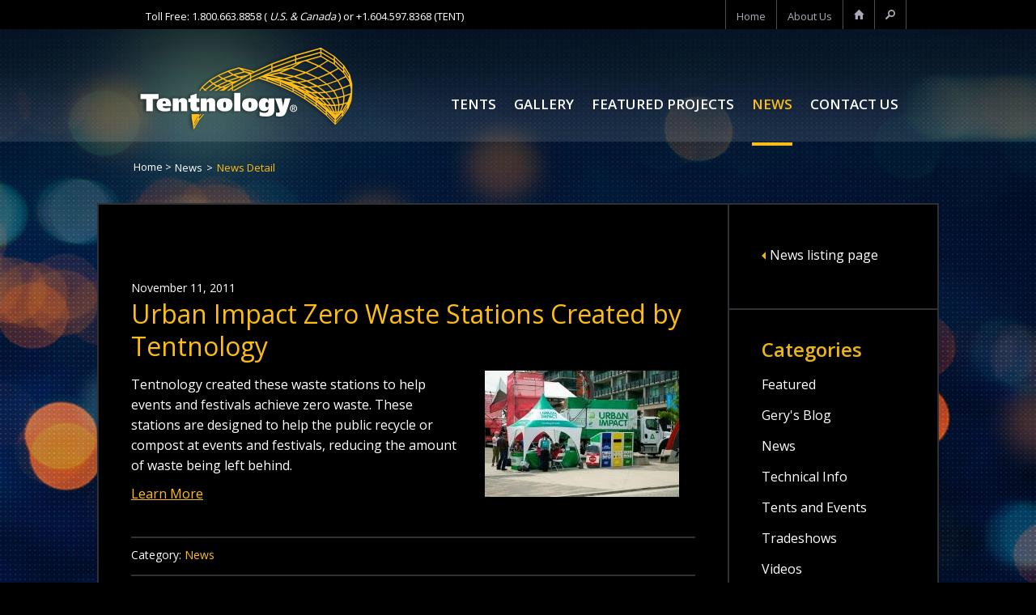

--- FILE ---
content_type: text/html; charset=utf-8
request_url: https://www.tentnology.com/tent-manufacturing-news/news-detail/2011/11
body_size: 16519
content:


<!DOCTYPE html>
<!--[if lte IE 8 ]>    <html class="no-js ie8" lang="en"> <![endif]-->
<!--[if (gte IE 9)|!(IE)]><!-->
<html class="no-js" lang="en">
<!--<![endif]-->
<head id="Head1"><meta http-equiv="Content-Type" content="text/html; charset=utf-8" /><meta name="viewport" />
    <script>
        if (screen.width < 768) {
            var vp = document.querySelector("meta[name=viewport]");
            vp.setAttribute('content', 'width=device-width, initial-scale=1');

        }
    </script>

    <title>
	News Detail
</title><link rel="stylesheet" href="/css/fancybox/jquery.fancybox.css?v=2.1.5" type="text/css" media="screen" /><link href="/css/main.min.css?v=20250116" rel="stylesheet" type="text/css" media="screen" /><link href="/css/print.css" rel="stylesheet" type="text/css" media="print" />

    <!--[if (lte IE 8)]>
		<script src="/js/respond.js"></script>
	    <script src="http://s3.amazonaws.com/nwapi/nwmatcher/nwmatcher-1.2.5-min.js"></script>
		<script type="text/javascript" src="/js/selectivizr-min.js"></script>
	<![endif]-->

    <script type="text/javascript">
        WebFontConfig = {
            google: { families: [ 'Open+Sans:400,600,700' ] },
        };
        (function(d) {
          var wf = d.createElement('script'), s = d.scripts[0];
          wf.src = 'https://ajax.googleapis.com/ajax/libs/webfont/1.6.16/webfont.js';
          s.parentNode.insertBefore(wf, s);
        })(document);
    </script>

    <!-- jQuery at the bottom please -->
    <script src="/js/modernizr.min.js" type="text/javascript"></script>
    <!-- Grab Google CDN's jQuery, with a protocol relative URL; fall back to local if necessary -->
    <script src="//ajax.googleapis.com/ajax/libs/jquery/1.11.1/jquery.min.js"></script>
    <script>window.jQuery || document.write("<script src='/js/jquery-1.11.1.min.js'>\x3C/script>")</script>

    


<meta name="google-site-verification" content="IR-WBLPYt2g58qvwyWQT4ZnPDD6nGraBkOoBOjNIsPA" /><link href="../../../App_Themes/Internal/Global/internal.css" type="text/css" rel="stylesheet" /><link href="../../../App_Themes/Internal/Global/internal-bk20191001.css" type="text/css" rel="stylesheet" /><script type="text/javascript"><!-- Google Tag Manager -->
(function(w,d,s,l,i){w[l]=w[l]||[];w[l].push({'gtm.start':
new Date().getTime(),event:'gtm.js'});var f=d.getElementsByTagName(s)[0],
j=d.createElement(s),dl=l!='dataLayer'?'&l='+l:'';j.async=true;j.src=
'https://www.googletagmanager.com/gtm.js?id='+i+dl;f.parentNode.insertBefore(j,f);
})(window,document,'script','dataLayer','GTM-M86HVTV');
<!-- End Google Tag Manager --></script><script type="text/javascript"><!-- Google Tag Manager -->
(function(w,d,s,l,i){w[l]=w[l]||[];w[l].push({'gtm.start':
j=d.createElement(s),dl=l!='dataLayer'?'&l='+l:'';j.async=true;j.src=
'https://www.googletagmanager.com/gtm.js?id='+i+dl;f.parentNode.insertBefore(j,f);
})(window,document,'script','dataLayer','GTM-M86HVTV');
<!-- End Google Tag Manager --></script><script type="text/javascript">
(function(a,e,c,f,g,h,b,d){var
k={ak:"1070987691",cl:"pN_-CPTP824Qq_PX_gM",autoreplace:"1.800.663.8858"};a[c]=a[c]| 
|function(){(a[c].q=a[c].q||[]).push(arguments)};a[g]||
(a[g]=k.ak);b=e.createElement(h);b.async=1;b.src="//www.gstatic.com/wcm/loader.js";d=e.getElementsByTagName(h)[0];d.parentNode.insertBefore(b,d);a[f]=function(b,d,e){a[c](2,b,k,d,null,new
Date,e)};a[f]()})(window,document,"_googWcmImpl","_googWcmGet","_googWcmAk","script");

</script><meta name="Generator" content="Sitefinity 9.2.6278.0 SE" /><link rel="canonical" href="https://www.tentnology.com/tent-manufacturing-news/news-detail/2011/11" /><link href="/Telerik.Web.UI.WebResource.axd?d=aD-GPNqxYpOpZIu2ZG_T50_RW3411OEW5ycrAXr0hv5W70nLOcq-zIxKioSReDrGqWpTntlEUs06gRLHVY5ilSypzGNm3leAK5yQ4OQlvXneUp2YCaOGDmolWCSqwsy3p2z6l4FJF3LsygIAKd27uQ2&amp;t=638858628928039095&amp;compress=0&amp;_TSM_CombinedScripts_=%3b%3bTelerik.Sitefinity.Resources%2c+Version%3d9.2.6278.0%2c+Culture%3dneutral%2c+PublicKeyToken%3db28c218413bdf563%3aen%3af9486e4f-3df2-4507-ada1-cee4ae5d5285%3a7a90d6a%3a83fa35c7%3bTelerik.Web.UI%2c+Version%3d2016.2.607.40%2c+Culture%3dneutral%2c+PublicKeyToken%3d121fae78165ba3d4%3aen%3a69c0b071-1364-4838-8683-7a1d69bf3f34%3a580b2269%3aeb8d8a8e" type="text/css" rel="stylesheet" /><style type="text/css" media="all">#alertmessagewrp .section-inner{
  max-width:960px;
}
#alertmessagewrp > div > div{
  background:#feb913 !important;
}
#alertmessagewrp p{
  font-size:18px;
  font-weight:400;
}
#alertmessagewrp p strong{
  text-transform:none;
  font-size:22px;
  font-weight:600;
  color:#000;
  display:block;
  margin-bottom:5px;
}

#alertmessagewrp p a{
  background:#000;
  color:#feb913;
  text-indent:0;
  font-weight:600;
  width:100%;
  height:auto;
  padding:10px 15px;
  font-size:18px;
  text-align:center;
}
#alertmessagewrp p a:after{
  display:none;
}

@media screen and (min-width:640px){
  #alertmessagewrp > div > div{
    padding:22px 0;
  }
  #alertmessagewrp p{
  font-size:24px;
}
#alertmessagewrp p strong{
  font-size:25px;
    margin-bottom:0;
}

  #alertmessagewrp p a{
    width:auto;
    padding:12px 20px;
    top:5px;
    font-size:24px;
   }
}</style><style type="text/css" media="all">.sf_pagerNumeric a {
    margin-right: 19px;
}


@media (min-width: 768px) {
 .sitemapcol-2 > .sfContentBlock > ul > li > a 
 {
    font-weight: 400;
    font-size: 14px;
    position: relative;
    padding-left: 15px;
    line-height: 1.0714;
    display: inline-block;
    color: #b4b4b4;
    -webkit-transition: .2s padding ease-out;
    transition: .2s padding ease-out;
  }

 .sitemapcol-2 > .sfContentBlock > ul > li > a::before {
    content: "\00bb";
    display: inline-block;
    color: #b4b4b4;
    position: absolute;
    left: 0;
    top: 0;
  }

 .sitemapcol-2 > .sfContentBlock > ul > li > a:hover {
    padding-left: 20px;
    color: #febd15;
  }

}</style><style type="text/css" media="all">.sfError{color:red;}</style></head>
<body id="body1">
    <form method="post" action="./11" id="form1">
<div class="aspNetHidden">
<input type="hidden" name="ctl09_TSM" id="ctl09_TSM" value="" />
<input type="hidden" name="ctl10_TSSM" id="ctl10_TSSM" value="" />
<input type="hidden" name="__EVENTTARGET" id="__EVENTTARGET" value="" />
<input type="hidden" name="__EVENTARGUMENT" id="__EVENTARGUMENT" value="" />
<input type="hidden" name="__VIEWSTATE" id="__VIEWSTATE" value="/[base64]/ms6YR3pbGKmoLKeLrIvPNKVW1dN8egNem" />
</div>

<script type="text/javascript">
//<![CDATA[
var theForm = document.forms['form1'];
if (!theForm) {
    theForm = document.form1;
}
function __doPostBack(eventTarget, eventArgument) {
    if (!theForm.onsubmit || (theForm.onsubmit() != false)) {
        theForm.__EVENTTARGET.value = eventTarget;
        theForm.__EVENTARGUMENT.value = eventArgument;
        theForm.submit();
    }
}
//]]>
</script>


<script src="/WebResource.axd?d=vvRWITCKzcD5w7M8rSDrVT8PMGv3XPnmxUUqHsHG3rT2H82ikUZVUcIrPG1xls9a32OLNZaBicoAIpV2ybIsD-hIuSpIBebEtIUsfMCbBAA1&amp;t=638941958805310136" type="text/javascript"></script>


<script type="text/javascript">
//<![CDATA[
var __cultureInfo = {"name":"en","numberFormat":{"CurrencyDecimalDigits":2,"CurrencyDecimalSeparator":".","IsReadOnly":true,"CurrencyGroupSizes":[3],"NumberGroupSizes":[3],"PercentGroupSizes":[3],"CurrencyGroupSeparator":",","CurrencySymbol":"$","NaNSymbol":"NaN","CurrencyNegativePattern":0,"NumberNegativePattern":1,"PercentPositivePattern":0,"PercentNegativePattern":0,"NegativeInfinitySymbol":"-∞","NegativeSign":"-","NumberDecimalDigits":2,"NumberDecimalSeparator":".","NumberGroupSeparator":",","CurrencyPositivePattern":0,"PositiveInfinitySymbol":"∞","PositiveSign":"+","PercentDecimalDigits":2,"PercentDecimalSeparator":".","PercentGroupSeparator":",","PercentSymbol":"%","PerMilleSymbol":"‰","NativeDigits":["0","1","2","3","4","5","6","7","8","9"],"DigitSubstitution":1},"dateTimeFormat":{"AMDesignator":"AM","Calendar":{"MinSupportedDateTime":"\/Date(-62135568000000)\/","MaxSupportedDateTime":"\/Date(253402300799999)\/","AlgorithmType":1,"CalendarType":1,"Eras":[1],"TwoDigitYearMax":2029,"IsReadOnly":true},"DateSeparator":"/","FirstDayOfWeek":0,"CalendarWeekRule":0,"FullDateTimePattern":"dddd, MMMM d, yyyy h:mm:ss tt","LongDatePattern":"dddd, MMMM d, yyyy","LongTimePattern":"h:mm:ss tt","MonthDayPattern":"MMMM d","PMDesignator":"PM","RFC1123Pattern":"ddd, dd MMM yyyy HH\u0027:\u0027mm\u0027:\u0027ss \u0027GMT\u0027","ShortDatePattern":"M/d/yyyy","ShortTimePattern":"h:mm tt","SortableDateTimePattern":"yyyy\u0027-\u0027MM\u0027-\u0027dd\u0027T\u0027HH\u0027:\u0027mm\u0027:\u0027ss","TimeSeparator":":","UniversalSortableDateTimePattern":"yyyy\u0027-\u0027MM\u0027-\u0027dd HH\u0027:\u0027mm\u0027:\u0027ss\u0027Z\u0027","YearMonthPattern":"MMMM yyyy","AbbreviatedDayNames":["Sun","Mon","Tue","Wed","Thu","Fri","Sat"],"ShortestDayNames":["Su","Mo","Tu","We","Th","Fr","Sa"],"DayNames":["Sunday","Monday","Tuesday","Wednesday","Thursday","Friday","Saturday"],"AbbreviatedMonthNames":["Jan","Feb","Mar","Apr","May","Jun","Jul","Aug","Sep","Oct","Nov","Dec",""],"MonthNames":["January","February","March","April","May","June","July","August","September","October","November","December",""],"IsReadOnly":true,"NativeCalendarName":"Gregorian Calendar","AbbreviatedMonthGenitiveNames":["Jan","Feb","Mar","Apr","May","Jun","Jul","Aug","Sep","Oct","Nov","Dec",""],"MonthGenitiveNames":["January","February","March","April","May","June","July","August","September","October","November","December",""]},"eras":[1,"A.D.",null,0]};//]]>
</script>

<script src="/Telerik.Web.UI.WebResource.axd?_TSM_HiddenField_=ctl09_TSM&amp;compress=0&amp;_TSM_CombinedScripts_=%3b%3bSystem.Web.Extensions%2c+Version%3d4.0.0.0%2c+Culture%3dneutral%2c+PublicKeyToken%3d31bf3856ad364e35%3aen%3a64455737-15dd-482f-b336-7074c5c53f91%3aea597d4b%3ab25378d2" type="text/javascript"></script>
<script src="/ScriptResource.axd?d=[base64]&amp;t=fffffffff9e1ba30" type="text/javascript"></script>
<script src="/Telerik.Web.UI.WebResource.axd?_TSM_HiddenField_=ctl09_TSM&amp;compress=0&amp;_TSM_CombinedScripts_=%3b%3bTelerik.Sitefinity.Resources%3aen%3af9486e4f-3df2-4507-ada1-cee4ae5d5285%3ab162b7a1%3a7ee0bb1f%3a83eb063b" type="text/javascript"></script>
<script src="/ScriptResource.axd?d=trprojzphYvTVXP8aaYS90noIa39VZMbTZwKVuG7fufNqyU7mSsNee2QVwSsAKlBI2aJiHcKyOBtedQzBhi4pcbBXbMSv13qUuhKaswO-ep1Z7tyOWhZ5lV1ATA5zzmgFO35j7mnV1RtSXgsKWRYLfEa0ANE52MVAT9s0DXh-RPsAha2LmhTdAXpkkUXgKmi0&amp;t=fffffffff9e1ba30" type="text/javascript"></script>
<script src="/ScriptResource.axd?d=[base64]&amp;t=fffffffff9e1ba30" type="text/javascript"></script>
<script src="/Telerik.Web.UI.WebResource.axd?_TSM_HiddenField_=ctl09_TSM&amp;compress=0&amp;_TSM_CombinedScripts_=%3b%3bTelerik.Sitefinity%3aen%3addf722b6-20e1-4b23-a140-1a86b0e75972%3a993d8e92%3a5b182b17%3bTelerik.Web.UI%2c+Version%3d2016.2.607.40%2c+Culture%3dneutral%2c+PublicKeyToken%3d121fae78165ba3d4%3aen%3a69c0b071-1364-4838-8683-7a1d69bf3f34%3a16e4e7cd%3af7645509%3addbfcb67%3bTelerik.Sitefinity%2c+Version%3d9.2.6278.0%2c+Culture%3dneutral%2c+PublicKeyToken%3db28c218413bdf563%3aen%3addf722b6-20e1-4b23-a140-1a86b0e75972%3a3b9a1b05%3bTelerik.Sitefinity.Search.Impl%2c+Version%3d9.2.6278.0%2c+Culture%3dneutral%2c+PublicKeyToken%3db28c218413bdf563%3aen%3ad17e4deb-55ed-4c85-9502-75d082e6fd65%3a7561727d%3bTelerik.Web.UI%2c+Version%3d2016.2.607.40%2c+Culture%3dneutral%2c+PublicKeyToken%3d121fae78165ba3d4%3aen%3a69c0b071-1364-4838-8683-7a1d69bf3f34%3aa1a4383a%3bTelerik.Sitefinity%2c+Version%3d9.2.6278.0%2c+Culture%3dneutral%2c+PublicKeyToken%3db28c218413bdf563%3aen%3addf722b6-20e1-4b23-a140-1a86b0e75972%3a721addc%3a41f6c3a7" type="text/javascript"></script>
<div class="aspNetHidden">

	<input type="hidden" name="__VIEWSTATEGENERATOR" id="__VIEWSTATEGENERATOR" value="CEE92589" />
	<input type="hidden" name="__EVENTVALIDATION" id="__EVENTVALIDATION" value="/wEdAAP1NZXhvmeqP7fX1hSy/cYHudEIIfjWmvQnL2CA3cht63VI3yx/hdggRIf9CQq3sB8xH9APlT1yVA9YB3+dsmW6N1tUaNJ4j5XmlGNP5CBx4A==" />
</div><script type="text/javascript">
//<![CDATA[
Sys.WebForms.PageRequestManager._initialize('ctl00$ctl09', 'form1', [], [], [], 90, 'ctl00');
//]]>
</script>
<input type="hidden" name="ctl00$ctl09" id="ctl09" />
<script type="text/javascript">
//<![CDATA[
Sys.Application.setServerId("ctl09", "ctl00$ctl09");
Sys.Application._enableHistoryInScriptManager();
//]]>
</script>

        <div id="wrapper">
            <div class="w-w1">
                <div class="w-w2">
                    <header id="header" class="page-section">
                        <div id="alertmessagewrp">
                            
<div>
	
<!-- 2016.2.607.40 -->
      
            
     
    <input id="ctl00_cphAlert_ctl00_ctl00_ctl00_dynamicContentListView_ClientState" name="ctl00_cphAlert_ctl00_ctl00_ctl00_dynamicContentListView_ClientState" type="hidden" /><span id="ctl00_cphAlert_ctl00_ctl00_ctl00_dynamicContentListView" style="display:none;"></span>


</div>
                        </div>
                        <div id="searchtent-holder">
                            <div id="searchtent-wrapper" class="searchtent-wrapper">
                                <div class="section-inner">
                                    <div id="searchArea">
                                        <div id="cph_header_cph_search_T7B13E2B8024">
                                            
<div id="cphSearch_T4205B22D019">
	

<fieldset id="cphSearch_T4205B22D019_ctl00_ctl00_main" class="sfsearchBox search">
    <input name="ctl00$cphSearch$T4205B22D019$ctl00$ctl00$searchTextBox" type="text" id="cphSearch_T4205B22D019_ctl00_ctl00_searchTextBox" class="sfsearchTxt" />
    <input type="submit" name="ctl00$cphSearch$T4205B22D019$ctl00$ctl00$searchButton" value="Search" onclick="return false;" id="cphSearch_T4205B22D019_ctl00_ctl00_searchButton" class="sfsearchSubmit" />
</fieldset>

</div>
                                        </div>
                                    </div>
                                </div>
                            </div>
                        </div>
                        <div class="h-w1">
                            <div class="h-w2 section-inner">

                                <a class="element-invisible" href="#content">Skip to Content</a>

                                <a href="/" id="logo">
                                    <img src="/img/logo.png" alt="Tentnology" /></a>
                                    <a href="/contact-us" id="btn-quote-mobile">Get a Quote</a>  
                                <div id="util">
                                    <div class="util-wrapper">

                                     



                                        <div class="util-mobile">
                                            <div class="util-mobile-line">
                                                
<div class='sfContentBlock'>Toll Free: <a href="tel:+16045978368">+1.604.597.8368(TENT)</a>


</div>
                                            </div>
                                            <div class="util-links">
                                                
<div class='sfContentBlock'><ul>
    <li><a class="trigger-search" href="#">search</a></li>
    <li><a class="trigger-menu" href="/">home</a></li>
</ul>


</div>
                                            </div>
                                        </div>
                                        <div class="util-text mobile-h">
                                            
<div class='sfContentBlock'>Toll Free: <a href="tel:+18006638858">1.800.663.8858</a> ( <em>U.S. &amp; Canada</em> )  or <a href="tel:+16045978368">+1.604.597.8368 (TENT)</a>


</div>
                                        </div>


                                             
                                        <div class="util-links">

                                            <div class="googletransDesk">

                                            </div>

                                   <div class="googletranslate">

                                          
                                       <div id="google_translate_element"></div><script type="text/javascript">
                                                                                    function googleTranslateElementInit() {
                                                                                        new google.translate.TranslateElement({ pageLanguage: 'en', includedLanguages: 'ar,cs,da,de,el,es,fa,fr,it,iw,ja,nl,no,pa,pl,pt,ru,sv,tr,zh-CN,zh-TW,en', layout: google.translate.TranslateElement.InlineLayout.SIMPLE }, 'google_translate_element');
                                                                                    }
</script><script type="text/javascript" src="//translate.google.com/translate_a/element.js?cb=googleTranslateElementInit"></script>
                                          


                                      </div>

                                            
<div class='sfContentBlock'><ul>
    <li class="m-util"><a href="/">home</a></li>
    <li class="m-util"><a href="/about-us/overview">About us</a></li>
    <li class="mobile-h"><a href="/" class="trigger-home">home</a></li>
    <li><a href="#" class="trigger-search">search</a></li>
</ul>


</div>
                                        </div>
                                    </div>
                                </div>
                                <div class="header-overlay"></div>
                            </div>
                            <div id="navsection">
                                <div class="navblock">
                                    <nav id="mainnav" class="nav">
                                        




    
    
    
    

    <ul id="cphNav_T4205B22D022_ctl00_ctl00_navigationUl" class="sfNavHorizontalDropDown sfNavList">
        
                        <li>
                            <a href="/our-tents" class="top-nav-link">Tents</a>
                            <ul id="cphNav_T4205B22D022_ctl00_ctl00_ctl02_ctl00_childNodesContainer">
                        <li>
                            <a href="/our-tents/brands" class="top-nav-link">By Brands</a>
                            <ul id="cphNav_T4205B22D022_ctl00_ctl00_ctl02_ctl00_ctl01_childNodesContainer">
                        <li>
                            <a href="/marquee-tents/matrix-marquee" class="top-nav-link">Matrix–Marquee™ Tents</a>
                            
                        </li>
                    
                        <li>
                            <a href="/our-tents/brands/mega-tents-tents" class="top-nav-link">Mega Tents™</a>
                            
                        </li>
                    
                        <li>
                            <a href="/our-tents/brands/poleadion-tents" class="top-nav-link">Poleadion™ Tents</a>
                            
                        </li>
                    
                        <li>
                            <a href="/our-tents/brands/bumbershoot-presto!-tents" class="top-nav-link">Bumbershoot & Presto!™ Tents</a>
                            
                        </li>
                    
                        <li>
                            <a href="/our-tents/brands/tspan-tents" class="top-nav-link">TSpan</a>
                            
                        </li>
                    
                        <li>
                            <a href="/our-tents/brands/tentanium-tents" class="top-nav-link">Tentanium® Tents</a>
                            
                        </li>
                    
                        <li>
                            <a href="/our-tents/brands/trapeze-tents" class="top-nav-link">Trapeze Tents</a>
                            
                        </li>
                    
                        <li>
                            <a href="/our-tents/brands/mono-slope-tents" class="top-nav-link">MonoSlope Tents</a>
                            
                        </li>
                    
                        <li>
                            <a href="/our-tents/brands/custom-specialty-tents" class="top-nav-link">Splish & Splash</a>
                            
                        </li>
                    
                        <li>
                            <a href="/our-tents/brands/kubit-tents" class="top-nav-link">Kubit® Tents</a>
                            
                        </li>
                    
                        <li>
                            <a href="/our-tents/brands/saddlespan-tents" class="top-nav-link">SaddleSpan™ Tents</a>
                            
                        </li>
                    
                        <li>
                            <a href="/our-tents/brands/vortex-tents" class="top-nav-link">Vortex Tents</a>
                            
                        </li>
                    </ul>
                        </li>
                    
                        <li>
                            <a href="/our-tents/applications" class="top-nav-link">By Applications</a>
                            <ul id="cphNav_T4205B22D022_ctl00_ctl00_ctl02_ctl00_ctl02_childNodesContainer">
                        <li>
                            <a href="/our-tents/applications/event-tents" class="top-nav-link">Event Tents</a>
                            
                        </li>
                    
                        <li>
                            <a href="/party-tents" class="top-nav-link">Party tents</a>
                            
                        </li>
                    
                        <li>
                            <a href="/our-tents/applications/stage-covers" class="top-nav-link">Stage Covers</a>
                            
                        </li>
                    
                        <li>
                            <a href="/logo-tents" class="top-nav-link">Logo Tents</a>
                            
                        </li>
                    
                        <li>
                            <a href="/our-tents/applications/commercial-tents" class="top-nav-link">Commercial Tents</a>
                            
                        </li>
                    
                        <li>
                            <a href="/portable-shelters" class="top-nav-link">Portable Shelters</a>
                            
                        </li>
                    
                        <li>
                            <a href="/fabric-structures" class="top-nav-link">Fabric Structures</a>
                            
                        </li>
                    
                        <li>
                            <a href="/our-tents/applications/emergency-tents" class="top-nav-link">Emergency Tents</a>
                            
                        </li>
                    
                        <li>
                            <a href="/our-tents/applications/rental-tents" class="top-nav-link">Rental Tents</a>
                            
                        </li>
                    </ul>
                        </li>
                    
                        <li>
                            <a href="/our-tents/overview" class="top-nav-link">Overview</a>
                            
                        </li>
                    
                        <li>
                            <a href="/our-tents/technical-support" class="top-nav-link">Technical Support</a>
                            
                        </li>
                    
                        <li>
                            <a href="/our-tents/faq" class="top-nav-link">FAQ</a>
                            
                        </li>
                    
                        <li>
                            <a href="/our-tents/accessories" class="top-nav-link">Accessories</a>
                            
                        </li>
                    </ul>
                        </li>
                    
                        <li>
                            <a href="/tent-gallery" class="top-nav-link">Gallery</a>
                            
                        </li>
                    
                        <li>
                            <a href="/featured-projects" class="top-nav-link">Featured Projects</a>
                            
                        </li>
                    
                        <li>
                            <a href="/tent-manufacturing-news" class="sfSel top-nav-link">News</a>
                            
                        </li>
                    
                        <li>
                            <a href="/contact-us" class="top-nav-link">Contact Us</a>
                            
                        </li>
                    
    </ul>

<script>
  $('#mainnav > ul > li:first-child').addClass('hasmega');
</script><div class='sfContentBlock'><!-- Google Tag Manager (noscript) -->
<noscript><iframe src="https://www.googletagmanager.com/ns.html?id=GTM-M86HVTV"
height="0" width="0" style="display:none;visibility:hidden"></iframe></noscript>
<!-- End Google Tag Manager (noscript) -->


</div><div class='sfContentBlock'><!-- Google Tag Manager (noscript) -->
<noscript><iframe src="https://www.googletagmanager.com/ns.html?id=GTM-M86HVTV"
height="0" width="0" style="display:none;visibility:hidden"></iframe></noscript>
<!-- End Google Tag Manager (noscript) -->


</div>
                                    </nav>
                                    <div class="megaWrap">
                                        






    
    
    
    

      
<div class="mega mobile-h"><div class="mega-w1">
      <div class="mega-w2">
              
              <div class="mega-w3">
                      
                
                <ul>
                   
                                   <li>
                                     <div class="mega-title"><a href="../../../our-tents">Our Tents</a></div>
                                       <ul id="cphMegeMenu_T4205B22D024_ctl00_ctl00_ctl03_ctl00_childNodesContainer">
                                   <li>
                                     <div class="mega-nav-title"><a href="/our-tents/overview#brands">By Brands</a></div>
                                       <div class='by-brands'><ul id="cphMegeMenu_T4205B22D024_ctl00_ctl00_ctl03_ctl00_ctl01_childNodesContainer">
                                   <li>
                                     <a href="../../../marquee-tents/matrix-marquee" class="matrix-marquee-tents"><span>Matrix–Marquee™ Tents</span></a>     
                                  </li>
                               
                                   <li>
                                     <a href="../../../our-tents/brands/mega-tents-tents" class="mega-tents-tents"><span>Mega Tents™</span></a>     
                                  </li>
                               
                                   <li>
                                     <a href="../../../our-tents/brands/poleadion-tents" class="poleadion-tents"><span>Poleadion™ Tents</span></a>     
                                  </li>
                               
                                   <li>
                                     <a href="../../../our-tents/brands/bumbershoot-presto!-tents" class="bumbershoot-presto-tents"><span>Bumbershoot & Presto!™ Tents</span></a>     
                                  </li>
                               
                                   <li>
                                     <a href="../../../our-tents/brands/tspan-tents" class="tspan-tents"><span>TSpan</span></a>     
                                  </li>
                               
                                   <li>
                                     <a href="../../../our-tents/brands/tentanium-tents" class="tentanium-tents"><span>Tentanium® Tents</span></a>     
                                  </li>
                               
                                   <li>
                                     <a href="../../../our-tents/brands/trapeze-tents" class="trapeze-tents"><span>Trapeze Tents</span></a>     
                                  </li>
                               
                                   <li>
                                     <a href="../../../our-tents/brands/mono-slope-tents" class="mono-slope-tents"><span>MonoSlope Tents</span></a>     
                                  </li>
                               
                                   <li>
                                     <a href="../../../our-tents/brands/custom-specialty-tents" class="custom-specialty-tents"><span>Splish & Splash</span></a>     
                                  </li>
                               
                                   <li>
                                     <a href="../../../our-tents/brands/kubit-tents" class="kubit-tents"><span>Kubit® Tents</span></a>     
                                  </li>
                               
                                   <li>
                                     <a href="../../../our-tents/brands/saddlespan-tents" class="saddlespan-tents"><span>SaddleSpan™ Tents</span></a>     
                                  </li>
                               
                                   <li>
                                     <a href="../../../our-tents/brands/vortex-tents" class="vortex-tents"><span>Vortex Tents</span></a>     
                                  </li>
                               </ul></div>
                                   </li>
                               
                                   <li>
                                     <div class="mega-nav-title"><a href="/our-tents/overview#applications">By Applications</a></div>
                                       <div class='by-applications'><ul id="cphMegeMenu_T4205B22D024_ctl00_ctl00_ctl03_ctl00_ctl02_childNodesContainer">
                                   <li>
                                     <a href="../../../our-tents/applications/event-tents" class="event-tents"><span>Event Tents</span></a>     
                                  </li>
                               
                                   <li>
                                     <a href="../../../party-tents" class="~/party-tents"><span>Party tents</span></a>     
                                  </li>
                               
                                   <li>
                                     <a href="../../../our-tents/applications/stage-covers" class="stage-covers"><span>Stage Covers</span></a>     
                                  </li>
                               
                                   <li>
                                     <a href="../../../logo-tents" class="~/logo-tents"><span>Logo Tents</span></a>     
                                  </li>
                               
                                   <li>
                                     <a href="../../../our-tents/applications/commercial-tents" class="commercial-tents"><span>Commercial Tents</span></a>     
                                  </li>
                               
                                   <li>
                                     <a href="../../../portable-shelters" class="~/portable-shelters"><span>Portable Shelters</span></a>     
                                  </li>
                               
                                   <li>
                                     <a href="../../../fabric-structures" class="~/fabric-structures"><span>Fabric Structures</span></a>     
                                  </li>
                               
                                   <li>
                                     <a href="../../../our-tents/applications/emergency-tents" class="emergency-tents"><span>Emergency Tents</span></a>     
                                  </li>
                               
                                   <li>
                                     <a href="../../../our-tents/applications/rental-tents" class="rental-tents"><span>Rental Tents</span></a>     
                                  </li>
                               </ul></div>
                                   </li>
                               
                                   <li>
                                     <div class="mega-nav-title"><a href="../../../our-tents/overview">Overview</a></div>
                                       <div class='overview'></div>
                                   </li>
                               
                                   <li>
                                     <div class="mega-nav-title"><a href="../../../our-tents/technical-support">Technical Support</a></div>
                                       <div class='technical-support'></div>
                                   </li>
                               
                                   <li>
                                     <div class="mega-nav-title"><a href="../../../our-tents/faq">FAQ</a></div>
                                       <div class='faq'></div>
                                   </li>
                               
                                   <li>
                                     <div class="mega-nav-title"><a href="../../../our-tents/accessories">Accessories</a></div>
                                       <div class='accessories'></div>
                                   </li>
                               </ul>
                                   </li>
                               
               </ul>
                
                
                
              </div>									
      </div>
      
      <div class="mega-cta">
              <div class="mega-cta-heading">don't see it here? we can help you now.</div>
              <div class="mega-cta-content">
                      Toll free <a href="tel:+18006638858">1.800.663.8858 (U.S. &amp; Canada)</a>	or <a href="tel:+16045978368">+604.597.TENT(8368)</a>
              </div>
      </div>

</div></div>  
        
<script>
  $('.by-brands ul li a').each(function(){
  	$(this).addClass('megalink brand');
  }); 
  $('a.mono-slope-tents').addClass('uni-slope-tents');
</script> 
                                    </div>
                                    <div id="mainnav-cta">
                                        
<div class='sfContentBlock'>DON'T SEE IT HERE?<br />
WE CAN HELP YOU NOW.<br />
Toll free<br />
<a href="tel:+18006638858">1.800.663.8858 (U.S. &amp; Canada)</a><br />
or <a href="tel:+16045978368">+1 604.597.TENT(8368)</a>


</div>
                                    </div>
                                </div>
                            </div>
                        </div>
                    </header>

                    <div id="main" class="page-section">
                        <div class="m-w1">
                            <div class="m-w2 section-inner">
                                <div id="content">
                                    <div class="c-w1">
<div class="breadcrumbs">
                                            <span class="home"><a href="https://www.tentnology.com/">Home</a> ></span>
                                        
<div id="cphBreadcrumb_T4205B22D025" class="breadcrumb">
	

<div class="sfBreadcrumbWrp">
    <span id="cphBreadcrumb_T4205B22D025_ctl00_ctl00_BreadcrumbLabel" class="sfBreadcrumbLabel" style="display:none;"></span>
    <div id="ctl00_cphBreadcrumb_T4205B22D025_ctl00_ctl00_Breadcrumb" class="RadSiteMap RadSiteMap_Default">
		<ul class="rsmFlow rsmLevel rsmOneLevel">
			<li class="rsmItem sfBreadcrumbNavigation"><a class="rsmLink" href="../../../tent-manufacturing-news" title="Get the latest news and articles about Tentnology, a world-leading large-tent manufacturer. Tentnology has designed and manufactured event tents since 1972.">News</a><span class='sfBreadcrumbNodeSeparator'>&nbsp;></span></li> <li class="rsmItem sfNoBreadcrumbNavigation"><a class="rsmLink" href="javascript: void(0)">News Detail</a></li>
		</ul><input id="ctl00_cphBreadcrumb_T4205B22D025_ctl00_ctl00_Breadcrumb_ClientState" name="ctl00_cphBreadcrumb_T4205B22D025_ctl00_ctl00_Breadcrumb_ClientState" type="hidden" />
	</div>
</div>
</div>
</div>
                                        <div class="internal">
                                        
<div class="sf_cols two-column-page">
    <div data-placeholder-label="content" style="" class="sf_colsOut sf_2cols_1_75 content-block">
        <div id="cphContent_T11A3C61D001_Col00" class="sf_colsIn sf_2cols_1in_75"> 

        <ul class="news-list">
            
        <li class="news-item">
          <div class="news-date">
            November 11, 2011
          </div>
            <h2 class="news-title">
                <a data-sf-field="Title" data-sf-ftype="ShortText" href="11/12/urban-impact-zero-waste-stations-created-by-tentnology">Urban Impact Zero Waste Stations Created by Tentnology</a>
            </h2>
          <div class="news-inner-wrapper">
            <div class="news-related-image">

                    
                            
                                
                                    <img src='https://www.tentnology.com/images/default-source/default-album/urbanimpact-dragonboat-fest-5-400x266.tmb-.jpg?sfvrsn=c162c8dd_1' alt='urbanimpact-dragonboat-fest-5-400x266' title='urbanimpact-dragonboat-fest-5-400x266' />
                            
                            
                        

              </div>
            <div class="news-summary">
                Tentnology created these waste stations to help events and festivals achieve zero waste. These stations are designed to help the public recycle or compost at events and festivals, reducing the amount of waste being left behind.
               
                  
            </div>
              
              <div>
                <a id="ctl00_cphContent_C001_newsFrontendList_ctl00_ctl00_NewsList_ctrl0_FullStory" class="news-learn-more" href="11/12/urban-impact-zero-waste-stations-created-by-tentnology">Learn More</a>
              </div>
            </div>
              <div class="news-item-bottom">
                Category: <div id="ctl00_cphContent_C001_newsFrontendList_ctl00_ctl00_NewsList_ctrl0_HierarchicalFieldControl">
	
            
            
                    <ul class="sfCategoriesList">
                
                    <li>
                        <span id="ctl00_cphContent_C001_newsFrontendList_ctl00_ctl00_NewsList_ctrl0_HierarchicalFieldControl_ctl00_ctl00_taxaList_ctl01_taxonName">News</span>
                    </li>
                
                    </ul>
                
        

</div>
                
              </div>
            
        </li>
    
        </ul>
    <input id="ctl00_cphContent_C001_newsFrontendList_ctl00_ctl00_NewsList_ClientState" name="ctl00_cphContent_C001_newsFrontendList_ctl00_ctl00_NewsList_ClientState" type="hidden" /><span id="ctl00_cphContent_C001_newsFrontendList_ctl00_ctl00_NewsList" style="display:none;"></span>


  <script>
  $('.sfCategoriesList > li > span').each(function(){ 
    $(this).wrap('<a href="/tent-manufacturing-news/-in-category/categories/' + $(this).html().toLowerCase().replace(/\s/g,'-') + '"></a>');
  });
  
</script><span></span>
            
        </div>
    </div>
    <div data-placeholder-label="cta-column" style="" class="sf_colsOut sf_2cols_2_25 cta-block">
        <div id="cphContent_T11A3C61D001_Col01" class="sf_colsIn sf_2cols_2in_25"><div class='sfContentBlock'><div class="cta-news-list"><a href="/news">News listing page</a></div>


</div><div class='sfContentBlock'><div class="cta-categories">Categories</div>


</div><div id="cphContent_C004">
	<h2 id="cphContent_C004_ctl00_ctl00_titleLabel" class="sftaxonTitle" style="display:none;">
		
	</h2>

            
                    <ul class="sftaxonHorizontalList">
                
                    <li class="sftaxonItem"><a id="cphContent_C004_ctl00_ctl00_repeater_horizontallist_link_0" class="selectCommand sftaxonLink" href="/tent-manufacturing-news/news-detail/-in-category/categories/tent-videos/featured">Featured</a></li>
                
                    <li class="sftaxonItem"><a id="cphContent_C004_ctl00_ctl00_repeater_horizontallist_link_1" class="selectCommand sftaxonLink" href="/tent-manufacturing-news/news-detail/-in-category/categories/gery&#39;s-blog">Gery's Blog</a></li>
                
                    <li class="sftaxonItem"><a id="cphContent_C004_ctl00_ctl00_repeater_horizontallist_link_2" class="selectCommand sftaxonLink" href="/tent-manufacturing-news/news-detail/-in-category/categories/overview-pages/news">News</a></li>
                
                    <li class="sftaxonItem"><a id="cphContent_C004_ctl00_ctl00_repeater_horizontallist_link_3" class="selectCommand sftaxonLink" href="/tent-manufacturing-news/news-detail/-in-category/categories/technical-info">Technical Info</a></li>
                
                    <li class="sftaxonItem"><a id="cphContent_C004_ctl00_ctl00_repeater_horizontallist_link_4" class="selectCommand sftaxonLink" href="/tent-manufacturing-news/news-detail/-in-category/categories/tents-and-events">Tents and Events</a></li>
                
                    <li class="sftaxonItem"><a id="cphContent_C004_ctl00_ctl00_repeater_horizontallist_link_5" class="selectCommand sftaxonLink" href="/tent-manufacturing-news/news-detail/-in-category/categories/tradeshows">Tradeshows</a></li>
                
                    <li class="sftaxonItem"><a id="cphContent_C004_ctl00_ctl00_repeater_horizontallist_link_6" class="selectCommand sftaxonLink" href="/tent-manufacturing-news/news-detail/-in-category/categories/videos">Videos</a></li>
                </ul>     
            




 


</div><div class='sfContentBlock'><div class="cta-news-archive">Archives</div>


</div><div id="cphContent_C005">
	


        <ul class="sfarchiveList">
    
        <li class="sfarchiveListItem">
            <a id="cphContent_C005_ctl00_ctl00_rptArchive_linkArchive_0" class="selectCommand sfarchiveLink" href="/tent-manufacturing-news/news-detail/2024/09">2024 September</a>
        </li>
    
        <li class="sfarchiveListItem">
            <a id="cphContent_C005_ctl00_ctl00_rptArchive_linkArchive_1" class="selectCommand sfarchiveLink" href="/tent-manufacturing-news/news-detail/2024/08">2024 August</a>
        </li>
    
        <li class="sfarchiveListItem">
            <a id="cphContent_C005_ctl00_ctl00_rptArchive_linkArchive_2" class="selectCommand sfarchiveLink" href="/tent-manufacturing-news/news-detail/2024/02">2024 February</a>
        </li>
    
        <li class="sfarchiveListItem">
            <a id="cphContent_C005_ctl00_ctl00_rptArchive_linkArchive_3" class="selectCommand sfarchiveLink" href="/tent-manufacturing-news/news-detail/2023/08">2023 August</a>
        </li>
    
        <li class="sfarchiveListItem">
            <a id="cphContent_C005_ctl00_ctl00_rptArchive_linkArchive_4" class="selectCommand sfarchiveLink" href="/tent-manufacturing-news/news-detail/2023/07">2023 July</a>
        </li>
    
        <li class="sfarchiveListItem">
            <a id="cphContent_C005_ctl00_ctl00_rptArchive_linkArchive_5" class="selectCommand sfarchiveLink" href="/tent-manufacturing-news/news-detail/2023/05">2023 May</a>
        </li>
    
        <li class="sfarchiveListItem">
            <a id="cphContent_C005_ctl00_ctl00_rptArchive_linkArchive_6" class="selectCommand sfarchiveLink" href="/tent-manufacturing-news/news-detail/2023/03">2023 March</a>
        </li>
    
        <li class="sfarchiveListItem">
            <a id="cphContent_C005_ctl00_ctl00_rptArchive_linkArchive_7" class="selectCommand sfarchiveLink" href="/tent-manufacturing-news/news-detail/2023/02">2023 February</a>
        </li>
    
        <li class="sfarchiveListItem">
            <a id="cphContent_C005_ctl00_ctl00_rptArchive_linkArchive_8" class="selectCommand sfarchiveLink" href="/tent-manufacturing-news/news-detail/2021/12">2021 December</a>
        </li>
    
        <li class="sfarchiveListItem">
            <a id="cphContent_C005_ctl00_ctl00_rptArchive_linkArchive_9" class="selectCommand sfarchiveLink" href="/tent-manufacturing-news/news-detail/2021/06">2021 June</a>
        </li>
    
        <li class="sfarchiveListItem">
            <a id="cphContent_C005_ctl00_ctl00_rptArchive_linkArchive_10" class="selectCommand sfarchiveLink" href="/tent-manufacturing-news/news-detail/2021/01">2021 January</a>
        </li>
    
        <li class="sfarchiveListItem">
            <a id="cphContent_C005_ctl00_ctl00_rptArchive_linkArchive_11" class="selectCommand sfarchiveLink" href="/tent-manufacturing-news/news-detail/2020/11">2020 November</a>
        </li>
    
        <li class="sfarchiveListItem">
            <a id="cphContent_C005_ctl00_ctl00_rptArchive_linkArchive_12" class="selectCommand sfarchiveLink" href="/tent-manufacturing-news/news-detail/2020/05">2020 May</a>
        </li>
    
        <li class="sfarchiveListItem">
            <a id="cphContent_C005_ctl00_ctl00_rptArchive_linkArchive_13" class="selectCommand sfarchiveLink" href="/tent-manufacturing-news/news-detail/2020/03">2020 March</a>
        </li>
    
        <li class="sfarchiveListItem">
            <a id="cphContent_C005_ctl00_ctl00_rptArchive_linkArchive_14" class="selectCommand sfarchiveLink" href="/tent-manufacturing-news/news-detail/2019/07">2019 July</a>
        </li>
    
        <li class="sfarchiveListItem">
            <a id="cphContent_C005_ctl00_ctl00_rptArchive_linkArchive_15" class="selectCommand sfarchiveLink" href="/tent-manufacturing-news/news-detail/2019/04">2019 April</a>
        </li>
    
        <li class="sfarchiveListItem">
            <a id="cphContent_C005_ctl00_ctl00_rptArchive_linkArchive_16" class="selectCommand sfarchiveLink" href="/tent-manufacturing-news/news-detail/2017/12">2017 December</a>
        </li>
    
        <li class="sfarchiveListItem">
            <a id="cphContent_C005_ctl00_ctl00_rptArchive_linkArchive_17" class="selectCommand sfarchiveLink" href="/tent-manufacturing-news/news-detail/2017/10">2017 October</a>
        </li>
    
        <li class="sfarchiveListItem">
            <a id="cphContent_C005_ctl00_ctl00_rptArchive_linkArchive_18" class="selectCommand sfarchiveLink" href="/tent-manufacturing-news/news-detail/2017/03">2017 March</a>
        </li>
    
        <li class="sfarchiveListItem">
            <a id="cphContent_C005_ctl00_ctl00_rptArchive_linkArchive_19" class="selectCommand sfarchiveLink" href="/tent-manufacturing-news/news-detail/2012/11">2012 November</a>
        </li>
    
        <li class="sfarchiveListItem">
            <a id="cphContent_C005_ctl00_ctl00_rptArchive_linkArchive_20" class="sfSel" href="/tent-manufacturing-news/news-detail/2011/11">2011 November</a>
        </li>
    
        <li class="sfarchiveListItem">
            <a id="cphContent_C005_ctl00_ctl00_rptArchive_linkArchive_21" class="selectCommand sfarchiveLink" href="/tent-manufacturing-news/news-detail/2011/02">2011 February</a>
        </li>
    
        <li class="sfarchiveListItem">
            <a id="cphContent_C005_ctl00_ctl00_rptArchive_linkArchive_22" class="selectCommand sfarchiveLink" href="/tent-manufacturing-news/news-detail/2010/12">2010 December</a>
        </li>
    
        <li class="sfarchiveListItem">
            <a id="cphContent_C005_ctl00_ctl00_rptArchive_linkArchive_23" class="selectCommand sfarchiveLink" href="/tent-manufacturing-news/news-detail/2010/07">2010 July</a>
        </li>
    
        <li class="sfarchiveListItem">
            <a id="cphContent_C005_ctl00_ctl00_rptArchive_linkArchive_24" class="selectCommand sfarchiveLink" href="/tent-manufacturing-news/news-detail/2010/06">2010 June</a>
        </li>
    
        <li class="sfarchiveListItem">
            <a id="cphContent_C005_ctl00_ctl00_rptArchive_linkArchive_25" class="selectCommand sfarchiveLink" href="/tent-manufacturing-news/news-detail/2009/08">2009 August</a>
        </li>
    
        <li class="sfarchiveListItem">
            <a id="cphContent_C005_ctl00_ctl00_rptArchive_linkArchive_26" class="selectCommand sfarchiveLink" href="/tent-manufacturing-news/news-detail/2009/05">2009 May</a>
        </li>
    
        <li class="sfarchiveListItem">
            <a id="cphContent_C005_ctl00_ctl00_rptArchive_linkArchive_27" class="selectCommand sfarchiveLink" href="/tent-manufacturing-news/news-detail/2009/04">2009 April</a>
        </li>
    
        <li class="sfarchiveListItem">
            <a id="cphContent_C005_ctl00_ctl00_rptArchive_linkArchive_28" class="selectCommand sfarchiveLink" href="/tent-manufacturing-news/news-detail/2008/06">2008 June</a>
        </li>
    
        <li class="sfarchiveListItem">
            <a id="cphContent_C005_ctl00_ctl00_rptArchive_linkArchive_29" class="selectCommand sfarchiveLink" href="/tent-manufacturing-news/news-detail/2007/03">2007 March</a>
        </li>
    
        <li class="sfarchiveListItem">
            <a id="cphContent_C005_ctl00_ctl00_rptArchive_linkArchive_30" class="selectCommand sfarchiveLink" href="/tent-manufacturing-news/news-detail/2007/02">2007 February</a>
        </li>
    
        <li class="sfarchiveListItem">
            <a id="cphContent_C005_ctl00_ctl00_rptArchive_linkArchive_31" class="selectCommand sfarchiveLink" href="/tent-manufacturing-news/news-detail/2007/01">2007 January</a>
        </li>
    
        <li class="sfarchiveListItem">
            <a id="cphContent_C005_ctl00_ctl00_rptArchive_linkArchive_32" class="selectCommand sfarchiveLink" href="/tent-manufacturing-news/news-detail/2006/04">2006 April</a>
        </li>
    
        <li class="sfarchiveListItem">
            <a id="cphContent_C005_ctl00_ctl00_rptArchive_linkArchive_33" class="selectCommand sfarchiveLink" href="/tent-manufacturing-news/news-detail/2006/03">2006 March</a>
        </li>
    
        <li class="sfarchiveListItem">
            <a id="cphContent_C005_ctl00_ctl00_rptArchive_linkArchive_34" class="selectCommand sfarchiveLink" href="/tent-manufacturing-news/news-detail/2006/02">2006 February</a>
        </li>
    
        </ul>
    

</div>            
        </div>
    </div>
</div>
                                        </div>
                                    </div>
                                </div>
                            </div>
                        </div>
                    </div>

                    <footer id="footer" class="page-section">

                        <div id="prefooter">

                            <div class="footer-util desktop-h">
                                <div class="section-inner">

                                    
                                          
                                     

                                    
<div class='sfContentBlock'>


</div>
                                      <div id="googletransMobile">

                                            </div>


                                </div>
                            </div>
                            <div class="footer-social">
                                <div class="section-inner">
                                    
<div class='sfContentBlock'><p>
</p>
<ul>
    <li><strong>ACCEPTING CRYPTOCURRENCY</strong></li>
    <li><a target="_blank" class="social youtube" href="https://www.youtube.com/user/tentnologytents">youtube</a></li>
    <li><a target="_blank" class="social facebook" href="https://www.facebook.com/Tentnology/">facebook</a></li>
    <li><a target="_blank" class="social twitter" href="https://twitter.com/tentnology">twitter</a></li>
    <li><a href="https://www.instagram.com/Tentnology/" class="social instagram" target="_blank">Instagram</a></li>
</ul>


</div>
                                </div>
                            </div>
                            <div class="mobile-footer-nav desktop-h">
                                



<ul>
    
                        <li>
                            <a href="/our-tents">Tents</a>          
                        </li>
                     
                        <li>
                            <a href="/tent-gallery">Gallery</a>          
                        </li>
                     
                        <li>
                            <a href="/featured-projects">Featured Projects</a>          
                        </li>
                     
                        <li>
                            <a href="/tent-manufacturing-news" class="sfSel">News</a>          
                        </li>
                    
                        <li>
                            <a href="/contact-us">Contact Us</a>          
                        </li>
                     
</ul>
                            </div>
                            <div id="sitemap">
                                <div class="section-inner">
                                    <a href="#" class="trigger-sitemap"><span class="sitemap-show-open">Show </span><span class="sitemap-show-close">Close </span>footer menu</a>
                                    <div class="sitemap">
                                        <div class="sitemacol sitemapcol-1">
                                            
<div class='sfContentBlock'><div class="sitemap-heading"><a href="/our-tents">Tents</a></div>
<div class="sitemap-type">
<ul>
    <li>
    <a href="/our-tents/overview">By Applications</a>
    <ul id="cphFooterNav1_T4205B22D006_ctl00_ctl00_ctl00_ctl00_childNodesContainer">
        <li>
        <a href="/our-tents/applications/event-tents">Event Tents</a>
        </li>
        <li>
        <a href="/our-tents/applications/party-tents">Party tents</a>
        </li>
        <li>
        <a href="/our-tents/applications/stage-covers">Stage Covers</a>
        </li>
        <li>
        <a href="/our-tents/applications/logo-tents">Logo Tents</a>
        </li>
        <li>
        <a href="/our-tents/applications/commercial-tents">Commercial Tents</a>
        </li>
        <li>
        <a href="/our-tents/applications/portable-shelters">Portable Shelters</a>
        </li>
        <li>
        <a href="/our-tents/applications/fabric-structures">Fabric Structures</a>
        </li>
        <li>
        <a href="/our-tents/applications/emergency-tents">Emergency Tents</a>
        </li>
        <li>
        <a href="/our-tents/applications/wedding-tents">Rental Tents</a>
        </li>
    </ul>
    </li>
    <li>
    <a href="/our-tents/overview">By Brands</a>
    <ul id="cphFooterNav1_T4205B22D006_ctl00_ctl00_ctl00_ctl01_childNodesContainer">
        <li>
        <a href="/our-tents/brands/matrix-marquee-tents">Matrix&ndash;Marquee&trade; Tents</a>
        </li>
        <li>
        <a href="/our-tents/brands/mega-tents-tents">Mega Tents&trade;</a>
        </li>
        <li>
        <a href="/our-tents/brands/poleadion-tents">Poleadion&trade; Tents</a>
        </li>
        <li>
        <a href="/our-tents/brands/bumbershoot-presto!-tents">Bumbershoot &amp; Presto!&trade; Tents</a>
        </li>
        <li>
        <a href="/our-tents/brands/tspan-tents">TSpan&trade; &amp; Tentanium Tents</a>
        </li>
        <li>
        <a href="/our-tents/brands/trapeze-tents">Trapeze Tents</a>
        </li>
        <li>
        <a href="/our-tents/brands/uni-slope-tents">UniSlope Tents</a>
        </li>
        <li>
        <a href="/our-tents/brands/custom-specialty-tents">Splish &amp; Splash</a>
        </li>
        <li>
        <a href="/our-tents/brands/kubit-tents">Kubit&reg; Tents</a>
        </li>
        <li>
        <a href="/our-tents/brands/saddlespan-tents">SaddleSpan&trade; Tents</a>
        </li>
    </ul>
    </li>
</ul>
</div>
<div class="sitemap-other">
<ul>
    <li>
    <a href="/our-tents/technical-support">Technical Support</a>
    </li>
</ul>
</div>


</div>
                                        </div>
                                        <div class="sitemacol sitemapcol-2">
                                            
<div class='sfContentBlock'><div class="sitemap-heading"><a href="/about-us/overview">About us</a></div>
<ul>
    <li>
    <a href="/about-us/overview" class="sfSel">Overview</a>
    </li>
    <li>
    <a href="/about-us/history">History </a>
    </li>
    <li>
    <a href="/about-us/awards">Awards</a>
    </li>
    <li>
    <a href="/about-us/testimonials">Testimonials</a>
    </li>
    <li>
    <a href="/about-us/careers">Careers</a>
    </li>
</ul>


</div>
                                        </div>
                                        <div class="sitemacol sitemapcol-3">
                                            
<div class='sfContentBlock'><ul>
    <li><a href="/contact-us">CONTACT US</a></li>
    <li><a href="/tent-gallery">TENT GALLERY</a></li>
    <li><a href="/tent-manufacturing-news">FEATURED PROJECTS</a></li>
    <li><a href="/our-tents/accessories">ACCESSORIES</a></li>
    <li><a href="#">NEWS</a></li>
    <li><a href="/our-tents/faq">FAQ</a></li>
</ul>


</div>
                                        </div>
                                    </div>
                                </div>
                            </div>
                        </div>

                        <div id="footer-intro-wrapper">
                            <div class="section-inner">
                                <div id="footer-intro">
                                    <div class="footer-intro-side">
                                        
<div class='sfContentBlock'><a href="/"><img alt="Tentnology Website" src="/img/logo-fade.png" /></a>&nbsp; &nbsp; &nbsp;


</div>
                                    </div>
                                    <div class="footer-intro-content">
                                        
<div class='sfContentBlock'>World&rsquo;s Leading Manufacturer of <a href="https://www.tentnology.com/our-tents/applications/commercial-tents">Commercial Tents</a>, <a href="https://www.tentnology.com/our-tents/applications/event-tents">Event Tents</a>, &amp;&nbsp;<a href="https://www.tentnology.com/fabric-structures">Fabric Structures</a>
<ul>
    <li><strong>toll free:</strong><a href="tel:+18006638858">1.800.663.8858</a>&nbsp;(U.S. &amp; Canada)</li>
    <li><strong>fax:</strong><a href="tel:+16045978749">604.597.8749</a></li>
    <li><strong>local&nbsp;:</strong><a href="tel:+16045978368">+1.604.597.8368 (TENT)</a></li>
    <li><strong>email:</strong><a href="mailto:tent@tentnology.com">tent@tentnology.com</a></li>
</ul>


</div>
                                    </div>
                                </div>
                            </div>
                        </div>

                        <div class="f-w1">
                            <div class="f-w2 section-inner">
                                <div id="copyright">
                                    
<div class='sfContentBlock'>&copy;2024 Tentnology&reg; Co.<br />
Reproduction in whole or in part is prohibited.<br />
All rights reserved.<br />
<div id="credit">
<div>
<!--<a href="/sitemap">Sitemap</a>-->
<a href="/privacy-policy">Privacy Policy</a>
<a href="/disclaimer">Disclaimer</a></div>
<br />
<a target="_blank" href="https://www.graphicallyspeaking.ca/">Web Design by Graphically Speaking</a>
</div>


</div>
                                </div>
                            </div>
                        </div>

                    </footer>

                </div>
            </div>
            <div class="overlaytrigger"></div>
        </div>

        <div class="overlay-decoration" data-stellar-background-ratio="0.8"></div>

        <script type="text/javascript" src="/js/prescripts.js"></script>
        <script type="text/javascript" src="/js/site-functions.min.js?v=20250116"></script>

            <script>
               
                   

                    $(document).ready(function () {
                        
                        if ($(window).width() < 768) {

                            $("#google_translate_element")
    .prependTo("#googletransMobile");

                        }

                    });

               
    </script>

    
<script>
  (function(i,s,o,g,r,a,m){i['GoogleAnalyticsObject']=r;i[r]=i[r]||function(){
  (i[r].q=i[r].q||[]).push(arguments)},i[r].l=1*new Date();a=s.createElement(o),
  m=s.getElementsByTagName(o)[0];a.async=1;a.src=g;m.parentNode.insertBefore(a,m)
  })(window,document,'script','https://www.google-analytics.com/analytics.js','ga');

  ga('create', 'UA-838598-1', 'auto');
  ga('send', 'pageview');

</script>
<script type="text/javascript">
//<![CDATA[
;(function() {
                        function loadHandler() {
                            var hf = $get('ctl10_TSSM');
                            if (!hf._RSSM_init) { hf._RSSM_init = true; hf.value = ''; }
                            hf.value += ';Telerik.Sitefinity.Resources, Version=9.2.6278.0, Culture=neutral, PublicKeyToken=b28c218413bdf563:en:f9486e4f-3df2-4507-ada1-cee4ae5d5285:7a90d6a:83fa35c7;Telerik.Web.UI, Version=2016.2.607.40, Culture=neutral, PublicKeyToken=121fae78165ba3d4:en:69c0b071-1364-4838-8683-7a1d69bf3f34:580b2269:eb8d8a8e';
                            Sys.Application.remove_load(loadHandler);
                        };
                        Sys.Application.add_load(loadHandler);
                    })();Sys.Application.add_init(function() {
    $create(Telerik.Web.UI.RadListView, {"UniqueID":"ctl00$cphAlert$ctl00$ctl00$ctl00$dynamicContentListView","_clientSettings":{"DataBinding":{"ItemPlaceHolderID":"ctl00_cphAlert_ctl00_ctl00_ctl00_dynamicContentListView_ItemsContainer","DataService":{}}},"clientStateFieldID":"ctl00_cphAlert_ctl00_ctl00_ctl00_dynamicContentListView_ClientState","renderMode":1}, null, null, $get("ctl00_cphAlert_ctl00_ctl00_ctl00_dynamicContentListView"));
});
Sys.Application.add_init(function() {
    $create(Telerik.Sitefinity.Services.Search.Web.UI.Public.SearchBox, {"disableSuggestions":false,"indexCatalogue":"fullsite","language":null,"minSuggestLength":3,"resultsUrl":"/search","searchButton":$get("cphSearch_T4205B22D019_ctl00_ctl00_searchButton"),"searchTextBox":$get("cphSearch_T4205B22D019_ctl00_ctl00_searchTextBox"),"suggestionFields":"Title,Content","suggestionsRoute":"/restapi/search/suggestions","wordsMode":0}, null, null, $get("cphSearch_T4205B22D019"));
});
Sys.Application.add_init(function() {
    $create(Telerik.Web.UI.RadSiteMap, null, null, null, $get("ctl00_cphBreadcrumb_T4205B22D025_ctl00_ctl00_Breadcrumb"));
});
Sys.Application.add_init(function() {
    $create(Telerik.Web.UI.RadListView, {"UniqueID":"ctl00$cphContent$C001$newsFrontendList$ctl00$ctl00$NewsList","_clientSettings":{"DataBinding":{"ItemPlaceHolderID":"ctl00_cphContent_C001_newsFrontendList_ctl00_ctl00_NewsList_ItemsContainer","DataService":{}}},"_virtualItemCount":1,"clientStateFieldID":"ctl00_cphContent_C001_newsFrontendList_ctl00_ctl00_NewsList_ClientState","renderMode":1}, null, null, $get("ctl00_cphContent_C001_newsFrontendList_ctl00_ctl00_NewsList"));
});
Sys.Application.add_init(function() {
    $create(Telerik.Sitefinity.Web.UI.UserPreferences, {"_timeOffset":"-28800000","_userBrowserSettingsForCalculatingDates":true,"timeZoneDisplayName":"(UTC-08:00) Pacific Time (US \u0026 Canada)","timeZoneId":"Pacific Standard Time"}, null, null);
});
//]]>
</script>
</form>
</body>
</html>


--- FILE ---
content_type: text/css
request_url: https://www.tentnology.com/css/main.min.css?v=20250116
body_size: 37199
content:
img, legend {
    border: 0
}

.slick-loading .slick-slide, .slick-loading .slick-track {
    visibility: hidden
}

.cf:after, .slick-track:after {
    clear: both
}

#searchArea input[type=text]:focus, .slick-list:focus, a:active, a:hover {
    outline: 0
}

html {
    box-sizing: border-box;
    font-family: sans-serif;
    -ms-text-size-adjust: 100%;
    -webkit-text-size-adjust: 100%
}

*, :after, :before {
    box-sizing: inherit
}
/*! normalize.css v3.0.2 | MIT License | git.io/normalize */

body {
    margin: 0
}

article, aside, details, figcaption, figure, footer, header, hgroup, main, menu, nav, section, summary {
    display: block
}

audio, canvas, progress, video {
    display: inline-block;
    vertical-align: baseline
}

    audio:not([controls]) {
        display: none;
        height: 0
    }

[hidden], template {
    display: none
}

.slick-list, .slick-slider, .slick-track {
    position: relative;
    display: block
}

a {
    background-color: transparent
}

abbr[title] {
    border-bottom: 1px dotted
}

b, optgroup, strong {
    font-weight: 700
}

dfn {
    font-style: italic
}

h1 {
    margin: .67em 0
}

mark {
    color: #000
}

small {
    font-size: 80%
}

sub, sup {
    font-size: 75%;
    line-height: 0;
    position: relative;
    vertical-align: baseline
}

sup {
    top: -.5em
}

sub {
    bottom: -.25em
}

svg:not(:root) {
    overflow: hidden
}

figure {
    margin: 1em 40px
}

hr {
    -moz-box-sizing: content-box;
    box-sizing: content-box;
    height: 0
}

code, kbd, pre, samp {
    font-family: monospace,monospace;
    font-size: 1em
}

button, input, optgroup, select, textarea {
    color: inherit;
    font: inherit;
    margin: 0
}

button {
    overflow: visible
}

button, select {
    text-transform: none
}

button, html input[type=button], input[type=reset], input[type=submit] {
    -webkit-appearance: button;
    cursor: pointer
}

    button[disabled], html input[disabled] {
        cursor: default
    }

    button::-moz-focus-inner, input::-moz-focus-inner {
        border: 0;
        padding: 0
    }

input[type=checkbox], input[type=radio] {
    box-sizing: border-box;
    padding: 0
}

input[type=number]::-webkit-inner-spin-button, input[type=number]::-webkit-outer-spin-button {
    height: auto
}

input[type=search] {
    -webkit-appearance: textfield;
    -moz-box-sizing: content-box;
    -webkit-box-sizing: content-box;
    box-sizing: content-box
}

    input[type=search]::-webkit-search-cancel-button, input[type=search]::-webkit-search-decoration {
        -webkit-appearance: none
    }

fieldset {
    border: 1px solid silver;
    margin: 0 2px;
    padding: .35em .625em .75em
}

legend {
    padding: 0
}

textarea {
    overflow: auto
}

.sfInlineEditingPageMenu {
    z-index: 9999 !important
}

.slick-slider {
    -moz-box-sizing: border-box;
    box-sizing: border-box;
    -webkit-user-select: none;
    -moz-user-select: none;
    -ms-user-select: none;
    user-select: none;
    -webkit-touch-callout: none;
    -khtml-user-select: none;
    -ms-touch-action: pan-y;
    touch-action: pan-y;
    -webkit-tap-highlight-color: transparent
}

.slick-list {
    overflow: hidden;
    margin: 0;
    padding: 0
}

    .slick-list.dragging {
        cursor: pointer;
        cursor: hand
    }

.slick-slider .slick-list, .slick-slider .slick-track {
    -webkit-transform: translate3d(0,0,0);
    -moz-transform: translate3d(0,0,0);
    -ms-transform: translate3d(0,0,0);
    -o-transform: translate3d(0,0,0);
    transform: translate3d(0,0,0)
}

.slick-track {
    top: 0;
    left: 0
}

    .slick-track:after, .slick-track:before {
        display: table;
        content: ''
    }

.slick-slide {
    display: none;
    float: left;
    height: 100%;
    min-height: 1px
}

.util-mobile .util-links, [dir=rtl] .slick-slide {
    float: right
}

.slick-slide img {
    display: block
}

.slick-slide.slick-loading img {
    display: none
}

.slick-slide.dragging img {
    pointer-events: none
}

.slick-initialized .slick-slide {
    display: block
}

.slick-vertical .slick-slide {
    display: block;
    height: auto;
    border: 1px solid transparent
}

.slick-arrow.slick-hidden {
    display: none
}
/*!
 * baguetteBox.js
 * @author  feimosi
 * @version 1.4.2
 * @url https://github.com/feimosi/baguetteBox.js
 */

#baguetteBox-overlay {
    display: none;
    opacity: 0;
    position: fixed;
    overflow: hidden;
    top: 0;
    left: 0;
    width: 100%;
    height: 100%;
    z-index: 1000000;
    background-color: #222;
    background-color: rgba(0,0,0,.8);
    -webkit-transition: opacity .5s ease;
    transition: opacity .5s ease
}

    #baguetteBox-overlay.visible {
        opacity: 1
    }

    #baguetteBox-overlay .full-image {
        display: inline-block;
        position: relative;
        width: 100%;
        height: 100%;
        text-align: center
    }

        #baguetteBox-overlay .full-image figure {
            margin: 0
        }

        #baguetteBox-overlay .full-image img {
            display: inline-block;
            width: auto;
            height: auto;
            max-height: 100%;
            max-width: 100%;
            vertical-align: middle;
            -moz-box-shadow: 0 0 8px rgba(0,0,0,.6);
            box-shadow: 0 0 8px rgba(0,0,0,.6)
        }

        #baguetteBox-overlay .full-image figcaption {
            display: block;
            position: absolute;
            width: 100%;
            line-height: 1.8;
            white-space: normal;
            background-color: #000;
            background-color: rgba(0,0,0,.6);
            font-family: sans-serif
        }

        #baguetteBox-overlay .full-image:before {
            content: "";
            display: inline-block;
            height: 50%;
            width: 1px;
            margin-right: -1px
        }

#baguetteBox-slider {
    position: absolute;
    left: 0;
    top: 0;
    height: 100%;
    width: 100%;
    white-space: nowrap;
    -webkit-transition: left .4s ease,-webkit-transform .4s ease;
    transition: left .4s ease,-moz-transform .4s ease;
    transition: left .4s ease,transform .4s ease
}

    #baguetteBox-slider.bounce-from-right {
        -webkit-animation: bounceFromRight .4s ease-out;
        animation: bounceFromRight .4s ease-out
    }

    #baguetteBox-slider.bounce-from-left {
        -webkit-animation: bounceFromLeft .4s ease-out;
        animation: bounceFromLeft .4s ease-out
    }

@-webkit-keyframes bounceFromRight {
    0%,100% {
        margin-left: 0
    }

    50% {
        margin-left: -30px
    }
}

@keyframes bounceFromRight {
    0%,100% {
        margin-left: 0
    }

    50% {
        margin-left: -30px
    }
}

@-webkit-keyframes bounceFromLeft {
    0%,100% {
        margin-left: 0
    }

    50% {
        margin-left: 30px
    }
}

@keyframes bounceFromLeft {
    0%,100% {
        margin-left: 0
    }

    50% {
        margin-left: 30px
    }
}

.baguetteBox-button#next-button, .baguetteBox-button#previous-button {
    top: 50%;
    top: calc(50% - 30px);
    width: 44px;
    height: 60px
}

.baguetteBox-button {
    position: absolute;
    cursor: pointer;
    outline: 0;
    padding: 0;
    margin: 0;
    border: 0;
    -moz-border-radius: 15%;
    border-radius: 15%;
    background-color: #323232;
    background-color: rgba(50,50,50,.5);
    color: #ddd;
    font: 1.6em sans-serif;
    -webkit-transition: background-color .4s ease;
    transition: background-color .4s ease
}

.quotes-author, cite, dfn, em, i {
    font-style: italic
}

.baguetteBox-button:hover {
    background-color: rgba(50,50,50,.9)
}

.baguetteBox-button#next-button {
    right: 2%
}

.baguetteBox-button#previous-button {
    left: 2%
}

.baguetteBox-button#close-button {
    top: 20px;
    right: 2%;
    right: calc(2% + 6px);
    width: 30px;
    height: 30px
}

.baguetteBox-button svg {
    position: absolute;
    left: 0;
    top: 0
}

.spinner {
    width: 40px;
    height: 40px;
    display: inline-block;
    position: absolute;
    top: 50%;
    left: 50%;
    margin-top: -20px;
    margin-left: -20px
}

.double-bounce1, .double-bounce2 {
    width: 100%;
    height: 100%;
    -moz-border-radius: 50%;
    border-radius: 50%;
    background-color: #fff;
    opacity: .6;
    position: absolute;
    top: 0;
    left: 0;
    -webkit-animation: bounce 2s infinite ease-in-out;
    animation: bounce 2s infinite ease-in-out
}

.double-bounce2 {
    -webkit-animation-delay: -1s;
    animation-delay: -1s
}

@-webkit-keyframes bounce {
    0%,100% {
        -webkit-transform: scale(0);
        transform: scale(0)
    }

    50% {
        -webkit-transform: scale(1);
        transform: scale(1)
    }
}

@keyframes bounce {
    0%,100% {
        -webkit-transform: scale(0);
        -moz-transform: scale(0);
        transform: scale(0)
    }

    50% {
        -webkit-transform: scale(1);
        -moz-transform: scale(1);
        transform: scale(1)
    }
}
/*!
Animate.css - http://daneden.me/animate
Licensed under the MIT license - http://opensource.org/licenses/MIT

Copyright (c) 2015 Daniel Eden
*/

.animated {
    -webkit-animation-duration: 1s;
    animation-duration: 1s;
    -webkit-animation-fill-mode: both;
    animation-fill-mode: both
}

    .animated.infinite {
        -webkit-animation-iteration-count: infinite;
        animation-iteration-count: infinite
    }

    .animated.hinge {
        -webkit-animation-duration: 2s;
        animation-duration: 2s
    }

    .animated.bounceIn, .animated.bounceOut, .animated.flipOutX, .animated.flipOutY {
        -webkit-animation-duration: .75s;
        animation-duration: .75s
    }

@-webkit-keyframes bounce {
    0%,100%,20%,53%,80% {
        -webkit-animation-timing-function: cubic-bezier(.215,.61,.355,1);
        animation-timing-function: cubic-bezier(.215,.61,.355,1);
        -webkit-transform: translate3d(0,0,0);
        transform: translate3d(0,0,0)
    }

    40%,43% {
        -webkit-animation-timing-function: cubic-bezier(.755,.050,.855,.060);
        animation-timing-function: cubic-bezier(.755,.050,.855,.060);
        -webkit-transform: translate3d(0,-30px,0);
        transform: translate3d(0,-30px,0)
    }

    70% {
        -webkit-animation-timing-function: cubic-bezier(.755,.050,.855,.060);
        animation-timing-function: cubic-bezier(.755,.050,.855,.060);
        -webkit-transform: translate3d(0,-15px,0);
        transform: translate3d(0,-15px,0)
    }

    90% {
        -webkit-transform: translate3d(0,-4px,0);
        transform: translate3d(0,-4px,0)
    }
}

@keyframes bounce {
    0%,100%,20%,53%,80% {
        -webkit-animation-timing-function: cubic-bezier(.215,.61,.355,1);
        animation-timing-function: cubic-bezier(.215,.61,.355,1);
        -webkit-transform: translate3d(0,0,0);
        transform: translate3d(0,0,0)
    }

    40%,43% {
        -webkit-animation-timing-function: cubic-bezier(.755,.050,.855,.060);
        animation-timing-function: cubic-bezier(.755,.050,.855,.060);
        -webkit-transform: translate3d(0,-30px,0);
        transform: translate3d(0,-30px,0)
    }

    70% {
        -webkit-animation-timing-function: cubic-bezier(.755,.050,.855,.060);
        animation-timing-function: cubic-bezier(.755,.050,.855,.060);
        -webkit-transform: translate3d(0,-15px,0);
        transform: translate3d(0,-15px,0)
    }

    90% {
        -webkit-transform: translate3d(0,-4px,0);
        transform: translate3d(0,-4px,0)
    }
}

.bounce {
    -webkit-animation-name: bounce;
    animation-name: bounce;
    -webkit-transform-origin: center bottom;
    transform-origin: center bottom
}

@-webkit-keyframes flash {
    0%,100%,50% {
        opacity: 1
    }

    25%,75% {
        opacity: 0
    }
}

@keyframes flash {
    0%,100%,50% {
        opacity: 1
    }

    25%,75% {
        opacity: 0
    }
}

.flash {
    -webkit-animation-name: flash;
    animation-name: flash
}

@-webkit-keyframes pulse {
    0%,100% {
        -webkit-transform: scale3d(1,1,1);
        transform: scale3d(1,1,1)
    }

    50% {
        -webkit-transform: scale3d(1.05,1.05,1.05);
        transform: scale3d(1.05,1.05,1.05)
    }
}

@keyframes pulse {
    0%,100% {
        -webkit-transform: scale3d(1,1,1);
        transform: scale3d(1,1,1)
    }

    50% {
        -webkit-transform: scale3d(1.05,1.05,1.05);
        transform: scale3d(1.05,1.05,1.05)
    }
}

.pulse {
    -webkit-animation-name: pulse;
    animation-name: pulse
}

@-webkit-keyframes rubberBand {
    0%,100% {
        -webkit-transform: scale3d(1,1,1);
        transform: scale3d(1,1,1)
    }

    30% {
        -webkit-transform: scale3d(1.25,.75,1);
        transform: scale3d(1.25,.75,1)
    }

    40% {
        -webkit-transform: scale3d(.75,1.25,1);
        transform: scale3d(.75,1.25,1)
    }

    50% {
        -webkit-transform: scale3d(1.15,.85,1);
        transform: scale3d(1.15,.85,1)
    }

    65% {
        -webkit-transform: scale3d(.95,1.05,1);
        transform: scale3d(.95,1.05,1)
    }

    75% {
        -webkit-transform: scale3d(1.05,.95,1);
        transform: scale3d(1.05,.95,1)
    }
}

@keyframes rubberBand {
    0%,100% {
        -webkit-transform: scale3d(1,1,1);
        transform: scale3d(1,1,1)
    }

    30% {
        -webkit-transform: scale3d(1.25,.75,1);
        transform: scale3d(1.25,.75,1)
    }

    40% {
        -webkit-transform: scale3d(.75,1.25,1);
        transform: scale3d(.75,1.25,1)
    }

    50% {
        -webkit-transform: scale3d(1.15,.85,1);
        transform: scale3d(1.15,.85,1)
    }

    65% {
        -webkit-transform: scale3d(.95,1.05,1);
        transform: scale3d(.95,1.05,1)
    }

    75% {
        -webkit-transform: scale3d(1.05,.95,1);
        transform: scale3d(1.05,.95,1)
    }
}

.rubberBand {
    -webkit-animation-name: rubberBand;
    animation-name: rubberBand
}

@-webkit-keyframes shake {
    0%,100% {
        -webkit-transform: translate3d(0,0,0);
        transform: translate3d(0,0,0)
    }

    10%,30%,50%,70%,90% {
        -webkit-transform: translate3d(-10px,0,0);
        transform: translate3d(-10px,0,0)
    }

    20%,40%,60%,80% {
        -webkit-transform: translate3d(10px,0,0);
        transform: translate3d(10px,0,0)
    }
}

@keyframes shake {
    0%,100% {
        -webkit-transform: translate3d(0,0,0);
        transform: translate3d(0,0,0)
    }

    10%,30%,50%,70%,90% {
        -webkit-transform: translate3d(-10px,0,0);
        transform: translate3d(-10px,0,0)
    }

    20%,40%,60%,80% {
        -webkit-transform: translate3d(10px,0,0);
        transform: translate3d(10px,0,0)
    }
}

.shake {
    -webkit-animation-name: shake;
    animation-name: shake
}

@-webkit-keyframes swing {
    20% {
        -webkit-transform: rotate3d(0,0,1,15deg);
        transform: rotate3d(0,0,1,15deg)
    }

    40% {
        -webkit-transform: rotate3d(0,0,1,-10deg);
        transform: rotate3d(0,0,1,-10deg)
    }

    60% {
        -webkit-transform: rotate3d(0,0,1,5deg);
        transform: rotate3d(0,0,1,5deg)
    }

    80% {
        -webkit-transform: rotate3d(0,0,1,-5deg);
        transform: rotate3d(0,0,1,-5deg)
    }

    100% {
        -webkit-transform: rotate3d(0,0,1,0deg);
        transform: rotate3d(0,0,1,0deg)
    }
}

@keyframes swing {
    20% {
        -webkit-transform: rotate3d(0,0,1,15deg);
        transform: rotate3d(0,0,1,15deg)
    }

    40% {
        -webkit-transform: rotate3d(0,0,1,-10deg);
        transform: rotate3d(0,0,1,-10deg)
    }

    60% {
        -webkit-transform: rotate3d(0,0,1,5deg);
        transform: rotate3d(0,0,1,5deg)
    }

    80% {
        -webkit-transform: rotate3d(0,0,1,-5deg);
        transform: rotate3d(0,0,1,-5deg)
    }

    100% {
        -webkit-transform: rotate3d(0,0,1,0deg);
        transform: rotate3d(0,0,1,0deg)
    }
}

.swing {
    -webkit-transform-origin: top center;
    transform-origin: top center;
    -webkit-animation-name: swing;
    animation-name: swing
}

@-webkit-keyframes tada {
    0%,100% {
        -webkit-transform: scale3d(1,1,1);
        transform: scale3d(1,1,1)
    }

    10%,20% {
        -webkit-transform: scale3d(.9,.9,.9) rotate3d(0,0,1,-3deg);
        transform: scale3d(.9,.9,.9) rotate3d(0,0,1,-3deg)
    }

    30%,50%,70%,90% {
        -webkit-transform: scale3d(1.1,1.1,1.1) rotate3d(0,0,1,3deg);
        transform: scale3d(1.1,1.1,1.1) rotate3d(0,0,1,3deg)
    }

    40%,60%,80% {
        -webkit-transform: scale3d(1.1,1.1,1.1) rotate3d(0,0,1,-3deg);
        transform: scale3d(1.1,1.1,1.1) rotate3d(0,0,1,-3deg)
    }
}

@keyframes tada {
    0%,100% {
        -webkit-transform: scale3d(1,1,1);
        transform: scale3d(1,1,1)
    }

    10%,20% {
        -webkit-transform: scale3d(.9,.9,.9) rotate3d(0,0,1,-3deg);
        transform: scale3d(.9,.9,.9) rotate3d(0,0,1,-3deg)
    }

    30%,50%,70%,90% {
        -webkit-transform: scale3d(1.1,1.1,1.1) rotate3d(0,0,1,3deg);
        transform: scale3d(1.1,1.1,1.1) rotate3d(0,0,1,3deg)
    }

    40%,60%,80% {
        -webkit-transform: scale3d(1.1,1.1,1.1) rotate3d(0,0,1,-3deg);
        transform: scale3d(1.1,1.1,1.1) rotate3d(0,0,1,-3deg)
    }
}

.tada {
    -webkit-animation-name: tada;
    animation-name: tada
}

@-webkit-keyframes wobble {
    0%,100% {
        -webkit-transform: none;
        transform: none
    }

    15% {
        -webkit-transform: translate3d(-25%,0,0) rotate3d(0,0,1,-5deg);
        transform: translate3d(-25%,0,0) rotate3d(0,0,1,-5deg)
    }

    30% {
        -webkit-transform: translate3d(20%,0,0) rotate3d(0,0,1,3deg);
        transform: translate3d(20%,0,0) rotate3d(0,0,1,3deg)
    }

    45% {
        -webkit-transform: translate3d(-15%,0,0) rotate3d(0,0,1,-3deg);
        transform: translate3d(-15%,0,0) rotate3d(0,0,1,-3deg)
    }

    60% {
        -webkit-transform: translate3d(10%,0,0) rotate3d(0,0,1,2deg);
        transform: translate3d(10%,0,0) rotate3d(0,0,1,2deg)
    }

    75% {
        -webkit-transform: translate3d(-5%,0,0) rotate3d(0,0,1,-1deg);
        transform: translate3d(-5%,0,0) rotate3d(0,0,1,-1deg)
    }
}

@keyframes wobble {
    0%,100% {
        -webkit-transform: none;
        transform: none
    }

    15% {
        -webkit-transform: translate3d(-25%,0,0) rotate3d(0,0,1,-5deg);
        transform: translate3d(-25%,0,0) rotate3d(0,0,1,-5deg)
    }

    30% {
        -webkit-transform: translate3d(20%,0,0) rotate3d(0,0,1,3deg);
        transform: translate3d(20%,0,0) rotate3d(0,0,1,3deg)
    }

    45% {
        -webkit-transform: translate3d(-15%,0,0) rotate3d(0,0,1,-3deg);
        transform: translate3d(-15%,0,0) rotate3d(0,0,1,-3deg)
    }

    60% {
        -webkit-transform: translate3d(10%,0,0) rotate3d(0,0,1,2deg);
        transform: translate3d(10%,0,0) rotate3d(0,0,1,2deg)
    }

    75% {
        -webkit-transform: translate3d(-5%,0,0) rotate3d(0,0,1,-1deg);
        transform: translate3d(-5%,0,0) rotate3d(0,0,1,-1deg)
    }
}

.wobble {
    -webkit-animation-name: wobble;
    animation-name: wobble
}

@-webkit-keyframes jello {
    11.1% {
        -webkit-transform: none;
        transform: none
    }

    22.2% {
        -webkit-transform: skewX(-12.5deg) skewY(-12.5deg);
        transform: skewX(-12.5deg) skewY(-12.5deg)
    }

    33.3% {
        -webkit-transform: skewX(6.25deg) skewY(6.25deg);
        transform: skewX(6.25deg) skewY(6.25deg)
    }

    44.4% {
        -webkit-transform: skewX(-3.125deg) skewY(-3.125deg);
        transform: skewX(-3.125deg) skewY(-3.125deg)
    }

    55.5% {
        -webkit-transform: skewX(1.5625deg) skewY(1.5625deg);
        transform: skewX(1.5625deg) skewY(1.5625deg)
    }

    66.6% {
        -webkit-transform: skewX(-.78125deg) skewY(-.78125deg);
        transform: skewX(-.78125deg) skewY(-.78125deg)
    }

    77.7% {
        -webkit-transform: skewX(.390625deg) skewY(.390625deg);
        transform: skewX(.390625deg) skewY(.390625deg)
    }

    88.8% {
        -webkit-transform: skewX(-.1953125deg) skewY(-.1953125deg);
        transform: skewX(-.1953125deg) skewY(-.1953125deg)
    }

    100% {
        -webkit-transform: none;
        transform: none
    }
}

@keyframes jello {
    11.1% {
        -webkit-transform: none;
        transform: none
    }

    22.2% {
        -webkit-transform: skewX(-12.5deg) skewY(-12.5deg);
        transform: skewX(-12.5deg) skewY(-12.5deg)
    }

    33.3% {
        -webkit-transform: skewX(6.25deg) skewY(6.25deg);
        transform: skewX(6.25deg) skewY(6.25deg)
    }

    44.4% {
        -webkit-transform: skewX(-3.125deg) skewY(-3.125deg);
        transform: skewX(-3.125deg) skewY(-3.125deg)
    }

    55.5% {
        -webkit-transform: skewX(1.5625deg) skewY(1.5625deg);
        transform: skewX(1.5625deg) skewY(1.5625deg)
    }

    66.6% {
        -webkit-transform: skewX(-.78125deg) skewY(-.78125deg);
        transform: skewX(-.78125deg) skewY(-.78125deg)
    }

    77.7% {
        -webkit-transform: skewX(.390625deg) skewY(.390625deg);
        transform: skewX(.390625deg) skewY(.390625deg)
    }

    88.8% {
        -webkit-transform: skewX(-.1953125deg) skewY(-.1953125deg);
        transform: skewX(-.1953125deg) skewY(-.1953125deg)
    }

    100% {
        -webkit-transform: none;
        transform: none
    }
}

.jello {
    -webkit-animation-name: jello;
    animation-name: jello;
    -webkit-transform-origin: center;
    transform-origin: center
}

@-webkit-keyframes bounceIn {
    0%,100%,20%,40%,60%,80% {
        -webkit-animation-timing-function: cubic-bezier(.215,.61,.355,1);
        animation-timing-function: cubic-bezier(.215,.61,.355,1)
    }

    0% {
        opacity: 0;
        -webkit-transform: scale3d(.3,.3,.3);
        transform: scale3d(.3,.3,.3)
    }

    20% {
        -webkit-transform: scale3d(1.1,1.1,1.1);
        transform: scale3d(1.1,1.1,1.1)
    }

    40% {
        -webkit-transform: scale3d(.9,.9,.9);
        transform: scale3d(.9,.9,.9)
    }

    60% {
        opacity: 1;
        -webkit-transform: scale3d(1.03,1.03,1.03);
        transform: scale3d(1.03,1.03,1.03)
    }

    80% {
        -webkit-transform: scale3d(.97,.97,.97);
        transform: scale3d(.97,.97,.97)
    }

    100% {
        opacity: 1;
        -webkit-transform: scale3d(1,1,1);
        transform: scale3d(1,1,1)
    }
}

@keyframes bounceIn {
    0%,100%,20%,40%,60%,80% {
        -webkit-animation-timing-function: cubic-bezier(.215,.61,.355,1);
        animation-timing-function: cubic-bezier(.215,.61,.355,1)
    }

    0% {
        opacity: 0;
        -webkit-transform: scale3d(.3,.3,.3);
        transform: scale3d(.3,.3,.3)
    }

    20% {
        -webkit-transform: scale3d(1.1,1.1,1.1);
        transform: scale3d(1.1,1.1,1.1)
    }

    40% {
        -webkit-transform: scale3d(.9,.9,.9);
        transform: scale3d(.9,.9,.9)
    }

    60% {
        opacity: 1;
        -webkit-transform: scale3d(1.03,1.03,1.03);
        transform: scale3d(1.03,1.03,1.03)
    }

    80% {
        -webkit-transform: scale3d(.97,.97,.97);
        transform: scale3d(.97,.97,.97)
    }

    100% {
        opacity: 1;
        -webkit-transform: scale3d(1,1,1);
        transform: scale3d(1,1,1)
    }
}

.bounceIn {
    -webkit-animation-name: bounceIn;
    animation-name: bounceIn
}

@-webkit-keyframes bounceInDown {
    0%,100%,60%,75%,90% {
        -webkit-animation-timing-function: cubic-bezier(.215,.61,.355,1);
        animation-timing-function: cubic-bezier(.215,.61,.355,1)
    }

    0% {
        opacity: 0;
        -webkit-transform: translate3d(0,-3000px,0);
        transform: translate3d(0,-3000px,0)
    }

    60% {
        opacity: 1;
        -webkit-transform: translate3d(0,25px,0);
        transform: translate3d(0,25px,0)
    }

    75% {
        -webkit-transform: translate3d(0,-10px,0);
        transform: translate3d(0,-10px,0)
    }

    90% {
        -webkit-transform: translate3d(0,5px,0);
        transform: translate3d(0,5px,0)
    }

    100% {
        -webkit-transform: none;
        transform: none
    }
}

@keyframes bounceInDown {
    0%,100%,60%,75%,90% {
        -webkit-animation-timing-function: cubic-bezier(.215,.61,.355,1);
        animation-timing-function: cubic-bezier(.215,.61,.355,1)
    }

    0% {
        opacity: 0;
        -webkit-transform: translate3d(0,-3000px,0);
        transform: translate3d(0,-3000px,0)
    }

    60% {
        opacity: 1;
        -webkit-transform: translate3d(0,25px,0);
        transform: translate3d(0,25px,0)
    }

    75% {
        -webkit-transform: translate3d(0,-10px,0);
        transform: translate3d(0,-10px,0)
    }

    90% {
        -webkit-transform: translate3d(0,5px,0);
        transform: translate3d(0,5px,0)
    }

    100% {
        -webkit-transform: none;
        transform: none
    }
}

.bounceInDown {
    -webkit-animation-name: bounceInDown;
    animation-name: bounceInDown
}

@-webkit-keyframes bounceInLeft {
    0%,100%,60%,75%,90% {
        -webkit-animation-timing-function: cubic-bezier(.215,.61,.355,1);
        animation-timing-function: cubic-bezier(.215,.61,.355,1)
    }

    0% {
        opacity: 0;
        -webkit-transform: translate3d(-3000px,0,0);
        transform: translate3d(-3000px,0,0)
    }

    60% {
        opacity: 1;
        -webkit-transform: translate3d(25px,0,0);
        transform: translate3d(25px,0,0)
    }

    75% {
        -webkit-transform: translate3d(-10px,0,0);
        transform: translate3d(-10px,0,0)
    }

    90% {
        -webkit-transform: translate3d(5px,0,0);
        transform: translate3d(5px,0,0)
    }

    100% {
        -webkit-transform: none;
        transform: none
    }
}

@keyframes bounceInLeft {
    0%,100%,60%,75%,90% {
        -webkit-animation-timing-function: cubic-bezier(.215,.61,.355,1);
        animation-timing-function: cubic-bezier(.215,.61,.355,1)
    }

    0% {
        opacity: 0;
        -webkit-transform: translate3d(-3000px,0,0);
        transform: translate3d(-3000px,0,0)
    }

    60% {
        opacity: 1;
        -webkit-transform: translate3d(25px,0,0);
        transform: translate3d(25px,0,0)
    }

    75% {
        -webkit-transform: translate3d(-10px,0,0);
        transform: translate3d(-10px,0,0)
    }

    90% {
        -webkit-transform: translate3d(5px,0,0);
        transform: translate3d(5px,0,0)
    }

    100% {
        -webkit-transform: none;
        transform: none
    }
}

.bounceInLeft {
    -webkit-animation-name: bounceInLeft;
    animation-name: bounceInLeft
}

@-webkit-keyframes bounceInRight {
    0%,100%,60%,75%,90% {
        -webkit-animation-timing-function: cubic-bezier(.215,.61,.355,1);
        animation-timing-function: cubic-bezier(.215,.61,.355,1)
    }

    0% {
        opacity: 0;
        -webkit-transform: translate3d(3000px,0,0);
        transform: translate3d(3000px,0,0)
    }

    60% {
        opacity: 1;
        -webkit-transform: translate3d(-25px,0,0);
        transform: translate3d(-25px,0,0)
    }

    75% {
        -webkit-transform: translate3d(10px,0,0);
        transform: translate3d(10px,0,0)
    }

    90% {
        -webkit-transform: translate3d(-5px,0,0);
        transform: translate3d(-5px,0,0)
    }

    100% {
        -webkit-transform: none;
        transform: none
    }
}

@keyframes bounceInRight {
    0%,100%,60%,75%,90% {
        -webkit-animation-timing-function: cubic-bezier(.215,.61,.355,1);
        animation-timing-function: cubic-bezier(.215,.61,.355,1)
    }

    0% {
        opacity: 0;
        -webkit-transform: translate3d(3000px,0,0);
        transform: translate3d(3000px,0,0)
    }

    60% {
        opacity: 1;
        -webkit-transform: translate3d(-25px,0,0);
        transform: translate3d(-25px,0,0)
    }

    75% {
        -webkit-transform: translate3d(10px,0,0);
        transform: translate3d(10px,0,0)
    }

    90% {
        -webkit-transform: translate3d(-5px,0,0);
        transform: translate3d(-5px,0,0)
    }

    100% {
        -webkit-transform: none;
        transform: none
    }
}

.bounceInRight {
    -webkit-animation-name: bounceInRight;
    animation-name: bounceInRight
}

@-webkit-keyframes bounceInUp {
    0%,100%,60%,75%,90% {
        -webkit-animation-timing-function: cubic-bezier(.215,.61,.355,1);
        animation-timing-function: cubic-bezier(.215,.61,.355,1)
    }

    0% {
        opacity: 0;
        -webkit-transform: translate3d(0,3000px,0);
        transform: translate3d(0,3000px,0)
    }

    60% {
        opacity: 1;
        -webkit-transform: translate3d(0,-20px,0);
        transform: translate3d(0,-20px,0)
    }

    75% {
        -webkit-transform: translate3d(0,10px,0);
        transform: translate3d(0,10px,0)
    }

    90% {
        -webkit-transform: translate3d(0,-5px,0);
        transform: translate3d(0,-5px,0)
    }

    100% {
        -webkit-transform: translate3d(0,0,0);
        transform: translate3d(0,0,0)
    }
}

@keyframes bounceInUp {
    0%,100%,60%,75%,90% {
        -webkit-animation-timing-function: cubic-bezier(.215,.61,.355,1);
        animation-timing-function: cubic-bezier(.215,.61,.355,1)
    }

    0% {
        opacity: 0;
        -webkit-transform: translate3d(0,3000px,0);
        transform: translate3d(0,3000px,0)
    }

    60% {
        opacity: 1;
        -webkit-transform: translate3d(0,-20px,0);
        transform: translate3d(0,-20px,0)
    }

    75% {
        -webkit-transform: translate3d(0,10px,0);
        transform: translate3d(0,10px,0)
    }

    90% {
        -webkit-transform: translate3d(0,-5px,0);
        transform: translate3d(0,-5px,0)
    }

    100% {
        -webkit-transform: translate3d(0,0,0);
        transform: translate3d(0,0,0)
    }
}

.bounceInUp {
    -webkit-animation-name: bounceInUp;
    animation-name: bounceInUp
}

@-webkit-keyframes bounceOut {
    20% {
        -webkit-transform: scale3d(.9,.9,.9);
        transform: scale3d(.9,.9,.9)
    }

    50%,55% {
        opacity: 1;
        -webkit-transform: scale3d(1.1,1.1,1.1);
        transform: scale3d(1.1,1.1,1.1)
    }

    100% {
        opacity: 0;
        -webkit-transform: scale3d(.3,.3,.3);
        transform: scale3d(.3,.3,.3)
    }
}

@keyframes bounceOut {
    20% {
        -webkit-transform: scale3d(.9,.9,.9);
        transform: scale3d(.9,.9,.9)
    }

    50%,55% {
        opacity: 1;
        -webkit-transform: scale3d(1.1,1.1,1.1);
        transform: scale3d(1.1,1.1,1.1)
    }

    100% {
        opacity: 0;
        -webkit-transform: scale3d(.3,.3,.3);
        transform: scale3d(.3,.3,.3)
    }
}

.bounceOut {
    -webkit-animation-name: bounceOut;
    animation-name: bounceOut
}

@-webkit-keyframes bounceOutDown {
    20% {
        -webkit-transform: translate3d(0,10px,0);
        transform: translate3d(0,10px,0)
    }

    40%,45% {
        opacity: 1;
        -webkit-transform: translate3d(0,-20px,0);
        transform: translate3d(0,-20px,0)
    }

    100% {
        opacity: 0;
        -webkit-transform: translate3d(0,2000px,0);
        transform: translate3d(0,2000px,0)
    }
}

@keyframes bounceOutDown {
    20% {
        -webkit-transform: translate3d(0,10px,0);
        transform: translate3d(0,10px,0)
    }

    40%,45% {
        opacity: 1;
        -webkit-transform: translate3d(0,-20px,0);
        transform: translate3d(0,-20px,0)
    }

    100% {
        opacity: 0;
        -webkit-transform: translate3d(0,2000px,0);
        transform: translate3d(0,2000px,0)
    }
}

.bounceOutDown {
    -webkit-animation-name: bounceOutDown;
    animation-name: bounceOutDown
}

@-webkit-keyframes bounceOutLeft {
    20% {
        opacity: 1;
        -webkit-transform: translate3d(20px,0,0);
        transform: translate3d(20px,0,0)
    }

    100% {
        opacity: 0;
        -webkit-transform: translate3d(-2000px,0,0);
        transform: translate3d(-2000px,0,0)
    }
}

@keyframes bounceOutLeft {
    20% {
        opacity: 1;
        -webkit-transform: translate3d(20px,0,0);
        transform: translate3d(20px,0,0)
    }

    100% {
        opacity: 0;
        -webkit-transform: translate3d(-2000px,0,0);
        transform: translate3d(-2000px,0,0)
    }
}

.bounceOutLeft {
    -webkit-animation-name: bounceOutLeft;
    animation-name: bounceOutLeft
}

@-webkit-keyframes bounceOutRight {
    20% {
        opacity: 1;
        -webkit-transform: translate3d(-20px,0,0);
        transform: translate3d(-20px,0,0)
    }

    100% {
        opacity: 0;
        -webkit-transform: translate3d(2000px,0,0);
        transform: translate3d(2000px,0,0)
    }
}

@keyframes bounceOutRight {
    20% {
        opacity: 1;
        -webkit-transform: translate3d(-20px,0,0);
        transform: translate3d(-20px,0,0)
    }

    100% {
        opacity: 0;
        -webkit-transform: translate3d(2000px,0,0);
        transform: translate3d(2000px,0,0)
    }
}

.bounceOutRight {
    -webkit-animation-name: bounceOutRight;
    animation-name: bounceOutRight
}

@-webkit-keyframes bounceOutUp {
    20% {
        -webkit-transform: translate3d(0,-10px,0);
        transform: translate3d(0,-10px,0)
    }

    40%,45% {
        opacity: 1;
        -webkit-transform: translate3d(0,20px,0);
        transform: translate3d(0,20px,0)
    }

    100% {
        opacity: 0;
        -webkit-transform: translate3d(0,-2000px,0);
        transform: translate3d(0,-2000px,0)
    }
}

@keyframes bounceOutUp {
    20% {
        -webkit-transform: translate3d(0,-10px,0);
        transform: translate3d(0,-10px,0)
    }

    40%,45% {
        opacity: 1;
        -webkit-transform: translate3d(0,20px,0);
        transform: translate3d(0,20px,0)
    }

    100% {
        opacity: 0;
        -webkit-transform: translate3d(0,-2000px,0);
        transform: translate3d(0,-2000px,0)
    }
}

.bounceOutUp {
    -webkit-animation-name: bounceOutUp;
    animation-name: bounceOutUp
}

.fadeIn, .tabs.ready {
    -webkit-animation-name: fadeIn
}

@-webkit-keyframes fadeIn {
    0% {
        opacity: 0
    }

    100% {
        opacity: 1
    }
}

@keyframes fadeIn {
    0% {
        opacity: 0
    }

    100% {
        opacity: 1
    }
}

.fadeIn {
    animation-name: fadeIn
}

@-webkit-keyframes fadeInDown {
    0% {
        opacity: 0;
        -webkit-transform: translate3d(0,-100%,0);
        transform: translate3d(0,-100%,0)
    }

    100% {
        opacity: 1;
        -webkit-transform: none;
        transform: none
    }
}

@keyframes fadeInDown {
    0% {
        opacity: 0;
        -webkit-transform: translate3d(0,-100%,0);
        transform: translate3d(0,-100%,0)
    }

    100% {
        opacity: 1;
        -webkit-transform: none;
        transform: none
    }
}

.fadeInDown {
    -webkit-animation-name: fadeInDown;
    animation-name: fadeInDown
}

@-webkit-keyframes fadeInDownBig {
    0% {
        opacity: 0;
        -webkit-transform: translate3d(0,-2000px,0);
        transform: translate3d(0,-2000px,0)
    }

    100% {
        opacity: 1;
        -webkit-transform: none;
        transform: none
    }
}

@keyframes fadeInDownBig {
    0% {
        opacity: 0;
        -webkit-transform: translate3d(0,-2000px,0);
        transform: translate3d(0,-2000px,0)
    }

    100% {
        opacity: 1;
        -webkit-transform: none;
        transform: none
    }
}

.fadeInDownBig {
    -webkit-animation-name: fadeInDownBig;
    animation-name: fadeInDownBig
}

@-webkit-keyframes fadeInLeft {
    0% {
        opacity: 0;
        -webkit-transform: translate3d(-100%,0,0);
        transform: translate3d(-100%,0,0)
    }

    100% {
        opacity: 1;
        -webkit-transform: none;
        transform: none
    }
}

@keyframes fadeInLeft {
    0% {
        opacity: 0;
        -webkit-transform: translate3d(-100%,0,0);
        transform: translate3d(-100%,0,0)
    }

    100% {
        opacity: 1;
        -webkit-transform: none;
        transform: none
    }
}

.fadeInLeft {
    -webkit-animation-name: fadeInLeft;
    animation-name: fadeInLeft
}

@-webkit-keyframes fadeInLeftBig {
    0% {
        opacity: 0;
        -webkit-transform: translate3d(-2000px,0,0);
        transform: translate3d(-2000px,0,0)
    }

    100% {
        opacity: 1;
        -webkit-transform: none;
        transform: none
    }
}

@keyframes fadeInLeftBig {
    0% {
        opacity: 0;
        -webkit-transform: translate3d(-2000px,0,0);
        transform: translate3d(-2000px,0,0)
    }

    100% {
        opacity: 1;
        -webkit-transform: none;
        transform: none
    }
}

.fadeInLeftBig {
    -webkit-animation-name: fadeInLeftBig;
    animation-name: fadeInLeftBig
}

@-webkit-keyframes fadeInRight {
    0% {
        opacity: 0;
        -webkit-transform: translate3d(100%,0,0);
        transform: translate3d(100%,0,0)
    }

    100% {
        opacity: 1;
        -webkit-transform: none;
        transform: none
    }
}

@keyframes fadeInRight {
    0% {
        opacity: 0;
        -webkit-transform: translate3d(100%,0,0);
        transform: translate3d(100%,0,0)
    }

    100% {
        opacity: 1;
        -webkit-transform: none;
        transform: none
    }
}

.fadeInRight {
    -webkit-animation-name: fadeInRight;
    animation-name: fadeInRight
}

@-webkit-keyframes fadeInRightBig {
    0% {
        opacity: 0;
        -webkit-transform: translate3d(2000px,0,0);
        transform: translate3d(2000px,0,0)
    }

    100% {
        opacity: 1;
        -webkit-transform: none;
        transform: none
    }
}

@keyframes fadeInRightBig {
    0% {
        opacity: 0;
        -webkit-transform: translate3d(2000px,0,0);
        transform: translate3d(2000px,0,0)
    }

    100% {
        opacity: 1;
        -webkit-transform: none;
        transform: none
    }
}

.fadeInRightBig {
    -webkit-animation-name: fadeInRightBig;
    animation-name: fadeInRightBig
}

@-webkit-keyframes fadeInUp {
    0% {
        opacity: 0;
        -webkit-transform: translate3d(0,100%,0);
        transform: translate3d(0,100%,0)
    }

    100% {
        opacity: 1;
        -webkit-transform: none;
        transform: none
    }
}

@keyframes fadeInUp {
    0% {
        opacity: 0;
        -webkit-transform: translate3d(0,100%,0);
        transform: translate3d(0,100%,0)
    }

    100% {
        opacity: 1;
        -webkit-transform: none;
        transform: none
    }
}

.fadeInUp {
    -webkit-animation-name: fadeInUp;
    animation-name: fadeInUp
}

@-webkit-keyframes fadeInUpBig {
    0% {
        opacity: 0;
        -webkit-transform: translate3d(0,2000px,0);
        transform: translate3d(0,2000px,0)
    }

    100% {
        opacity: 1;
        -webkit-transform: none;
        transform: none
    }
}

@keyframes fadeInUpBig {
    0% {
        opacity: 0;
        -webkit-transform: translate3d(0,2000px,0);
        transform: translate3d(0,2000px,0)
    }

    100% {
        opacity: 1;
        -webkit-transform: none;
        transform: none
    }
}

.fadeInUpBig {
    -webkit-animation-name: fadeInUpBig;
    animation-name: fadeInUpBig
}

@-webkit-keyframes fadeOut {
    0% {
        opacity: 1
    }

    100% {
        opacity: 0
    }
}

@keyframes fadeOut {
    0% {
        opacity: 1
    }

    100% {
        opacity: 0
    }
}

.fadeOut {
    -webkit-animation-name: fadeOut;
    animation-name: fadeOut
}

@-webkit-keyframes fadeOutDown {
    0% {
        opacity: 1
    }

    100% {
        opacity: 0;
        -webkit-transform: translate3d(0,100%,0);
        transform: translate3d(0,100%,0)
    }
}

@keyframes fadeOutDown {
    0% {
        opacity: 1
    }

    100% {
        opacity: 0;
        -webkit-transform: translate3d(0,100%,0);
        transform: translate3d(0,100%,0)
    }
}

.fadeOutDown {
    -webkit-animation-name: fadeOutDown;
    animation-name: fadeOutDown
}

@-webkit-keyframes fadeOutDownBig {
    0% {
        opacity: 1
    }

    100% {
        opacity: 0;
        -webkit-transform: translate3d(0,2000px,0);
        transform: translate3d(0,2000px,0)
    }
}

@keyframes fadeOutDownBig {
    0% {
        opacity: 1
    }

    100% {
        opacity: 0;
        -webkit-transform: translate3d(0,2000px,0);
        transform: translate3d(0,2000px,0)
    }
}

.fadeOutDownBig {
    -webkit-animation-name: fadeOutDownBig;
    animation-name: fadeOutDownBig
}

@-webkit-keyframes fadeOutLeft {
    0% {
        opacity: 1
    }

    100% {
        opacity: 0;
        -webkit-transform: translate3d(-100%,0,0);
        transform: translate3d(-100%,0,0)
    }
}

@keyframes fadeOutLeft {
    0% {
        opacity: 1
    }

    100% {
        opacity: 0;
        -webkit-transform: translate3d(-100%,0,0);
        transform: translate3d(-100%,0,0)
    }
}

.fadeOutLeft {
    -webkit-animation-name: fadeOutLeft;
    animation-name: fadeOutLeft
}

@-webkit-keyframes fadeOutLeftBig {
    0% {
        opacity: 1
    }

    100% {
        opacity: 0;
        -webkit-transform: translate3d(-2000px,0,0);
        transform: translate3d(-2000px,0,0)
    }
}

@keyframes fadeOutLeftBig {
    0% {
        opacity: 1
    }

    100% {
        opacity: 0;
        -webkit-transform: translate3d(-2000px,0,0);
        transform: translate3d(-2000px,0,0)
    }
}

.fadeOutLeftBig {
    -webkit-animation-name: fadeOutLeftBig;
    animation-name: fadeOutLeftBig
}

@-webkit-keyframes fadeOutRight {
    0% {
        opacity: 1
    }

    100% {
        opacity: 0;
        -webkit-transform: translate3d(100%,0,0);
        transform: translate3d(100%,0,0)
    }
}

@keyframes fadeOutRight {
    0% {
        opacity: 1
    }

    100% {
        opacity: 0;
        -webkit-transform: translate3d(100%,0,0);
        transform: translate3d(100%,0,0)
    }
}

.fadeOutRight {
    -webkit-animation-name: fadeOutRight;
    animation-name: fadeOutRight
}

@-webkit-keyframes fadeOutRightBig {
    0% {
        opacity: 1
    }

    100% {
        opacity: 0;
        -webkit-transform: translate3d(2000px,0,0);
        transform: translate3d(2000px,0,0)
    }
}

@keyframes fadeOutRightBig {
    0% {
        opacity: 1
    }

    100% {
        opacity: 0;
        -webkit-transform: translate3d(2000px,0,0);
        transform: translate3d(2000px,0,0)
    }
}

.fadeOutRightBig {
    -webkit-animation-name: fadeOutRightBig;
    animation-name: fadeOutRightBig
}

@-webkit-keyframes fadeOutUp {
    0% {
        opacity: 1
    }

    100% {
        opacity: 0;
        -webkit-transform: translate3d(0,-100%,0);
        transform: translate3d(0,-100%,0)
    }
}

@keyframes fadeOutUp {
    0% {
        opacity: 1
    }

    100% {
        opacity: 0;
        -webkit-transform: translate3d(0,-100%,0);
        transform: translate3d(0,-100%,0)
    }
}

.fadeOutUp {
    -webkit-animation-name: fadeOutUp;
    animation-name: fadeOutUp
}

@-webkit-keyframes fadeOutUpBig {
    0% {
        opacity: 1
    }

    100% {
        opacity: 0;
        -webkit-transform: translate3d(0,-2000px,0);
        transform: translate3d(0,-2000px,0)
    }
}

@keyframes fadeOutUpBig {
    0% {
        opacity: 1
    }

    100% {
        opacity: 0;
        -webkit-transform: translate3d(0,-2000px,0);
        transform: translate3d(0,-2000px,0)
    }
}

.fadeOutUpBig {
    -webkit-animation-name: fadeOutUpBig;
    animation-name: fadeOutUpBig
}

@-webkit-keyframes flip {
    0% {
        -webkit-transform: perspective(400px) rotate3d(0,1,0,-360deg);
        transform: perspective(400px) rotate3d(0,1,0,-360deg);
        -webkit-animation-timing-function: ease-out;
        animation-timing-function: ease-out
    }

    40% {
        -webkit-transform: perspective(400px) translate3d(0,0,150px) rotate3d(0,1,0,-190deg);
        transform: perspective(400px) translate3d(0,0,150px) rotate3d(0,1,0,-190deg);
        -webkit-animation-timing-function: ease-out;
        animation-timing-function: ease-out
    }

    50% {
        -webkit-transform: perspective(400px) translate3d(0,0,150px) rotate3d(0,1,0,-170deg);
        transform: perspective(400px) translate3d(0,0,150px) rotate3d(0,1,0,-170deg);
        -webkit-animation-timing-function: ease-in;
        animation-timing-function: ease-in
    }

    80% {
        -webkit-transform: perspective(400px) scale3d(.95,.95,.95);
        transform: perspective(400px) scale3d(.95,.95,.95);
        -webkit-animation-timing-function: ease-in;
        animation-timing-function: ease-in
    }

    100% {
        -webkit-transform: perspective(400px);
        transform: perspective(400px);
        -webkit-animation-timing-function: ease-in;
        animation-timing-function: ease-in
    }
}

@keyframes flip {
    0% {
        -webkit-transform: perspective(400px) rotate3d(0,1,0,-360deg);
        transform: perspective(400px) rotate3d(0,1,0,-360deg);
        -webkit-animation-timing-function: ease-out;
        animation-timing-function: ease-out
    }

    40% {
        -webkit-transform: perspective(400px) translate3d(0,0,150px) rotate3d(0,1,0,-190deg);
        transform: perspective(400px) translate3d(0,0,150px) rotate3d(0,1,0,-190deg);
        -webkit-animation-timing-function: ease-out;
        animation-timing-function: ease-out
    }

    50% {
        -webkit-transform: perspective(400px) translate3d(0,0,150px) rotate3d(0,1,0,-170deg);
        transform: perspective(400px) translate3d(0,0,150px) rotate3d(0,1,0,-170deg);
        -webkit-animation-timing-function: ease-in;
        animation-timing-function: ease-in
    }

    80% {
        -webkit-transform: perspective(400px) scale3d(.95,.95,.95);
        transform: perspective(400px) scale3d(.95,.95,.95);
        -webkit-animation-timing-function: ease-in;
        animation-timing-function: ease-in
    }

    100% {
        -webkit-transform: perspective(400px);
        transform: perspective(400px);
        -webkit-animation-timing-function: ease-in;
        animation-timing-function: ease-in
    }
}

.animated.flip {
    -webkit-backface-visibility: visible;
    backface-visibility: visible;
    -webkit-animation-name: flip;
    animation-name: flip
}

@-webkit-keyframes flipInX {
    0% {
        -webkit-transform: perspective(400px) rotate3d(1,0,0,90deg);
        transform: perspective(400px) rotate3d(1,0,0,90deg);
        -webkit-animation-timing-function: ease-in;
        animation-timing-function: ease-in;
        opacity: 0
    }

    40% {
        -webkit-transform: perspective(400px) rotate3d(1,0,0,-20deg);
        transform: perspective(400px) rotate3d(1,0,0,-20deg);
        -webkit-animation-timing-function: ease-in;
        animation-timing-function: ease-in
    }

    60% {
        -webkit-transform: perspective(400px) rotate3d(1,0,0,10deg);
        transform: perspective(400px) rotate3d(1,0,0,10deg);
        opacity: 1
    }

    80% {
        -webkit-transform: perspective(400px) rotate3d(1,0,0,-5deg);
        transform: perspective(400px) rotate3d(1,0,0,-5deg)
    }

    100% {
        -webkit-transform: perspective(400px);
        transform: perspective(400px)
    }
}

@keyframes flipInX {
    0% {
        -webkit-transform: perspective(400px) rotate3d(1,0,0,90deg);
        transform: perspective(400px) rotate3d(1,0,0,90deg);
        -webkit-animation-timing-function: ease-in;
        animation-timing-function: ease-in;
        opacity: 0
    }

    40% {
        -webkit-transform: perspective(400px) rotate3d(1,0,0,-20deg);
        transform: perspective(400px) rotate3d(1,0,0,-20deg);
        -webkit-animation-timing-function: ease-in;
        animation-timing-function: ease-in
    }

    60% {
        -webkit-transform: perspective(400px) rotate3d(1,0,0,10deg);
        transform: perspective(400px) rotate3d(1,0,0,10deg);
        opacity: 1
    }

    80% {
        -webkit-transform: perspective(400px) rotate3d(1,0,0,-5deg);
        transform: perspective(400px) rotate3d(1,0,0,-5deg)
    }

    100% {
        -webkit-transform: perspective(400px);
        transform: perspective(400px)
    }
}

.flipInX {
    -webkit-backface-visibility: visible !important;
    backface-visibility: visible !important;
    -webkit-animation-name: flipInX;
    animation-name: flipInX
}

.flipInY, .flipOutX {
    -webkit-backface-visibility: visible !important
}

@-webkit-keyframes flipInY {
    0% {
        -webkit-transform: perspective(400px) rotate3d(0,1,0,90deg);
        transform: perspective(400px) rotate3d(0,1,0,90deg);
        -webkit-animation-timing-function: ease-in;
        animation-timing-function: ease-in;
        opacity: 0
    }

    40% {
        -webkit-transform: perspective(400px) rotate3d(0,1,0,-20deg);
        transform: perspective(400px) rotate3d(0,1,0,-20deg);
        -webkit-animation-timing-function: ease-in;
        animation-timing-function: ease-in
    }

    60% {
        -webkit-transform: perspective(400px) rotate3d(0,1,0,10deg);
        transform: perspective(400px) rotate3d(0,1,0,10deg);
        opacity: 1
    }

    80% {
        -webkit-transform: perspective(400px) rotate3d(0,1,0,-5deg);
        transform: perspective(400px) rotate3d(0,1,0,-5deg)
    }

    100% {
        -webkit-transform: perspective(400px);
        transform: perspective(400px)
    }
}

@keyframes flipInY {
    0% {
        -webkit-transform: perspective(400px) rotate3d(0,1,0,90deg);
        transform: perspective(400px) rotate3d(0,1,0,90deg);
        -webkit-animation-timing-function: ease-in;
        animation-timing-function: ease-in;
        opacity: 0
    }

    40% {
        -webkit-transform: perspective(400px) rotate3d(0,1,0,-20deg);
        transform: perspective(400px) rotate3d(0,1,0,-20deg);
        -webkit-animation-timing-function: ease-in;
        animation-timing-function: ease-in
    }

    60% {
        -webkit-transform: perspective(400px) rotate3d(0,1,0,10deg);
        transform: perspective(400px) rotate3d(0,1,0,10deg);
        opacity: 1
    }

    80% {
        -webkit-transform: perspective(400px) rotate3d(0,1,0,-5deg);
        transform: perspective(400px) rotate3d(0,1,0,-5deg)
    }

    100% {
        -webkit-transform: perspective(400px);
        transform: perspective(400px)
    }
}

.flipInY {
    backface-visibility: visible !important;
    -webkit-animation-name: flipInY;
    animation-name: flipInY
}

@-webkit-keyframes flipOutX {
    0% {
        -webkit-transform: perspective(400px);
        transform: perspective(400px)
    }

    30% {
        -webkit-transform: perspective(400px) rotate3d(1,0,0,-20deg);
        transform: perspective(400px) rotate3d(1,0,0,-20deg);
        opacity: 1
    }

    100% {
        -webkit-transform: perspective(400px) rotate3d(1,0,0,90deg);
        transform: perspective(400px) rotate3d(1,0,0,90deg);
        opacity: 0
    }
}

@keyframes flipOutX {
    0% {
        -webkit-transform: perspective(400px);
        transform: perspective(400px)
    }

    30% {
        -webkit-transform: perspective(400px) rotate3d(1,0,0,-20deg);
        transform: perspective(400px) rotate3d(1,0,0,-20deg);
        opacity: 1
    }

    100% {
        -webkit-transform: perspective(400px) rotate3d(1,0,0,90deg);
        transform: perspective(400px) rotate3d(1,0,0,90deg);
        opacity: 0
    }
}

.flipOutX {
    -webkit-animation-name: flipOutX;
    animation-name: flipOutX;
    backface-visibility: visible !important
}

@-webkit-keyframes flipOutY {
    0% {
        -webkit-transform: perspective(400px);
        transform: perspective(400px)
    }

    30% {
        -webkit-transform: perspective(400px) rotate3d(0,1,0,-15deg);
        transform: perspective(400px) rotate3d(0,1,0,-15deg);
        opacity: 1
    }

    100% {
        -webkit-transform: perspective(400px) rotate3d(0,1,0,90deg);
        transform: perspective(400px) rotate3d(0,1,0,90deg);
        opacity: 0
    }
}

@keyframes flipOutY {
    0% {
        -webkit-transform: perspective(400px);
        transform: perspective(400px)
    }

    30% {
        -webkit-transform: perspective(400px) rotate3d(0,1,0,-15deg);
        transform: perspective(400px) rotate3d(0,1,0,-15deg);
        opacity: 1
    }

    100% {
        -webkit-transform: perspective(400px) rotate3d(0,1,0,90deg);
        transform: perspective(400px) rotate3d(0,1,0,90deg);
        opacity: 0
    }
}

.flipOutY {
    -webkit-backface-visibility: visible !important;
    backface-visibility: visible !important;
    -webkit-animation-name: flipOutY;
    animation-name: flipOutY
}

@-webkit-keyframes lightSpeedIn {
    0% {
        -webkit-transform: translate3d(100%,0,0) skewX(-30deg);
        transform: translate3d(100%,0,0) skewX(-30deg);
        opacity: 0
    }

    60% {
        -webkit-transform: skewX(20deg);
        transform: skewX(20deg);
        opacity: 1
    }

    80% {
        -webkit-transform: skewX(-5deg);
        transform: skewX(-5deg);
        opacity: 1
    }

    100% {
        -webkit-transform: none;
        transform: none;
        opacity: 1
    }
}

@keyframes lightSpeedIn {
    0% {
        -webkit-transform: translate3d(100%,0,0) skewX(-30deg);
        transform: translate3d(100%,0,0) skewX(-30deg);
        opacity: 0
    }

    60% {
        -webkit-transform: skewX(20deg);
        transform: skewX(20deg);
        opacity: 1
    }

    80% {
        -webkit-transform: skewX(-5deg);
        transform: skewX(-5deg);
        opacity: 1
    }

    100% {
        -webkit-transform: none;
        transform: none;
        opacity: 1
    }
}

.lightSpeedIn {
    -webkit-animation-name: lightSpeedIn;
    animation-name: lightSpeedIn;
    -webkit-animation-timing-function: ease-out;
    animation-timing-function: ease-out
}

@-webkit-keyframes lightSpeedOut {
    0% {
        opacity: 1
    }

    100% {
        -webkit-transform: translate3d(100%,0,0) skewX(30deg);
        transform: translate3d(100%,0,0) skewX(30deg);
        opacity: 0
    }
}

@keyframes lightSpeedOut {
    0% {
        opacity: 1
    }

    100% {
        -webkit-transform: translate3d(100%,0,0) skewX(30deg);
        transform: translate3d(100%,0,0) skewX(30deg);
        opacity: 0
    }
}

.lightSpeedOut {
    -webkit-animation-name: lightSpeedOut;
    animation-name: lightSpeedOut;
    -webkit-animation-timing-function: ease-in;
    animation-timing-function: ease-in
}

@-webkit-keyframes rotateIn {
    0% {
        -webkit-transform-origin: center;
        transform-origin: center;
        -webkit-transform: rotate3d(0,0,1,-200deg);
        transform: rotate3d(0,0,1,-200deg);
        opacity: 0
    }

    100% {
        -webkit-transform-origin: center;
        transform-origin: center;
        -webkit-transform: none;
        transform: none;
        opacity: 1
    }
}

@keyframes rotateIn {
    0% {
        -webkit-transform-origin: center;
        transform-origin: center;
        -webkit-transform: rotate3d(0,0,1,-200deg);
        transform: rotate3d(0,0,1,-200deg);
        opacity: 0
    }

    100% {
        -webkit-transform-origin: center;
        transform-origin: center;
        -webkit-transform: none;
        transform: none;
        opacity: 1
    }
}

.rotateIn {
    -webkit-animation-name: rotateIn;
    animation-name: rotateIn
}

@-webkit-keyframes rotateInDownLeft {
    0% {
        -webkit-transform-origin: left bottom;
        transform-origin: left bottom;
        -webkit-transform: rotate3d(0,0,1,-45deg);
        transform: rotate3d(0,0,1,-45deg);
        opacity: 0
    }

    100% {
        -webkit-transform-origin: left bottom;
        transform-origin: left bottom;
        -webkit-transform: none;
        transform: none;
        opacity: 1
    }
}

@keyframes rotateInDownLeft {
    0% {
        -webkit-transform-origin: left bottom;
        transform-origin: left bottom;
        -webkit-transform: rotate3d(0,0,1,-45deg);
        transform: rotate3d(0,0,1,-45deg);
        opacity: 0
    }

    100% {
        -webkit-transform-origin: left bottom;
        transform-origin: left bottom;
        -webkit-transform: none;
        transform: none;
        opacity: 1
    }
}

.rotateInDownLeft {
    -webkit-animation-name: rotateInDownLeft;
    animation-name: rotateInDownLeft
}

@-webkit-keyframes rotateInDownRight {
    0% {
        -webkit-transform-origin: right bottom;
        transform-origin: right bottom;
        -webkit-transform: rotate3d(0,0,1,45deg);
        transform: rotate3d(0,0,1,45deg);
        opacity: 0
    }

    100% {
        -webkit-transform-origin: right bottom;
        transform-origin: right bottom;
        -webkit-transform: none;
        transform: none;
        opacity: 1
    }
}

@keyframes rotateInDownRight {
    0% {
        -webkit-transform-origin: right bottom;
        transform-origin: right bottom;
        -webkit-transform: rotate3d(0,0,1,45deg);
        transform: rotate3d(0,0,1,45deg);
        opacity: 0
    }

    100% {
        -webkit-transform-origin: right bottom;
        transform-origin: right bottom;
        -webkit-transform: none;
        transform: none;
        opacity: 1
    }
}

.rotateInDownRight {
    -webkit-animation-name: rotateInDownRight;
    animation-name: rotateInDownRight
}

@-webkit-keyframes rotateInUpLeft {
    0% {
        -webkit-transform-origin: left bottom;
        transform-origin: left bottom;
        -webkit-transform: rotate3d(0,0,1,45deg);
        transform: rotate3d(0,0,1,45deg);
        opacity: 0
    }

    100% {
        -webkit-transform-origin: left bottom;
        transform-origin: left bottom;
        -webkit-transform: none;
        transform: none;
        opacity: 1
    }
}

@keyframes rotateInUpLeft {
    0% {
        -webkit-transform-origin: left bottom;
        transform-origin: left bottom;
        -webkit-transform: rotate3d(0,0,1,45deg);
        transform: rotate3d(0,0,1,45deg);
        opacity: 0
    }

    100% {
        -webkit-transform-origin: left bottom;
        transform-origin: left bottom;
        -webkit-transform: none;
        transform: none;
        opacity: 1
    }
}

.rotateInUpLeft {
    -webkit-animation-name: rotateInUpLeft;
    animation-name: rotateInUpLeft
}

@-webkit-keyframes rotateInUpRight {
    0% {
        -webkit-transform-origin: right bottom;
        transform-origin: right bottom;
        -webkit-transform: rotate3d(0,0,1,-90deg);
        transform: rotate3d(0,0,1,-90deg);
        opacity: 0
    }

    100% {
        -webkit-transform-origin: right bottom;
        transform-origin: right bottom;
        -webkit-transform: none;
        transform: none;
        opacity: 1
    }
}

@keyframes rotateInUpRight {
    0% {
        -webkit-transform-origin: right bottom;
        transform-origin: right bottom;
        -webkit-transform: rotate3d(0,0,1,-90deg);
        transform: rotate3d(0,0,1,-90deg);
        opacity: 0
    }

    100% {
        -webkit-transform-origin: right bottom;
        transform-origin: right bottom;
        -webkit-transform: none;
        transform: none;
        opacity: 1
    }
}

.rotateInUpRight {
    -webkit-animation-name: rotateInUpRight;
    animation-name: rotateInUpRight
}

@-webkit-keyframes rotateOut {
    0% {
        -webkit-transform-origin: center;
        transform-origin: center;
        opacity: 1
    }

    100% {
        -webkit-transform-origin: center;
        transform-origin: center;
        -webkit-transform: rotate3d(0,0,1,200deg);
        transform: rotate3d(0,0,1,200deg);
        opacity: 0
    }
}

@keyframes rotateOut {
    0% {
        -webkit-transform-origin: center;
        transform-origin: center;
        opacity: 1
    }

    100% {
        -webkit-transform-origin: center;
        transform-origin: center;
        -webkit-transform: rotate3d(0,0,1,200deg);
        transform: rotate3d(0,0,1,200deg);
        opacity: 0
    }
}

.rotateOut {
    -webkit-animation-name: rotateOut;
    animation-name: rotateOut
}

@-webkit-keyframes rotateOutDownLeft {
    0% {
        -webkit-transform-origin: left bottom;
        transform-origin: left bottom;
        opacity: 1
    }

    100% {
        -webkit-transform-origin: left bottom;
        transform-origin: left bottom;
        -webkit-transform: rotate3d(0,0,1,45deg);
        transform: rotate3d(0,0,1,45deg);
        opacity: 0
    }
}

@keyframes rotateOutDownLeft {
    0% {
        -webkit-transform-origin: left bottom;
        transform-origin: left bottom;
        opacity: 1
    }

    100% {
        -webkit-transform-origin: left bottom;
        transform-origin: left bottom;
        -webkit-transform: rotate3d(0,0,1,45deg);
        transform: rotate3d(0,0,1,45deg);
        opacity: 0
    }
}

.rotateOutDownLeft {
    -webkit-animation-name: rotateOutDownLeft;
    animation-name: rotateOutDownLeft
}

@-webkit-keyframes rotateOutDownRight {
    0% {
        -webkit-transform-origin: right bottom;
        transform-origin: right bottom;
        opacity: 1
    }

    100% {
        -webkit-transform-origin: right bottom;
        transform-origin: right bottom;
        -webkit-transform: rotate3d(0,0,1,-45deg);
        transform: rotate3d(0,0,1,-45deg);
        opacity: 0
    }
}

@keyframes rotateOutDownRight {
    0% {
        -webkit-transform-origin: right bottom;
        transform-origin: right bottom;
        opacity: 1
    }

    100% {
        -webkit-transform-origin: right bottom;
        transform-origin: right bottom;
        -webkit-transform: rotate3d(0,0,1,-45deg);
        transform: rotate3d(0,0,1,-45deg);
        opacity: 0
    }
}

.rotateOutDownRight {
    -webkit-animation-name: rotateOutDownRight;
    animation-name: rotateOutDownRight
}

@-webkit-keyframes rotateOutUpLeft {
    0% {
        -webkit-transform-origin: left bottom;
        transform-origin: left bottom;
        opacity: 1
    }

    100% {
        -webkit-transform-origin: left bottom;
        transform-origin: left bottom;
        -webkit-transform: rotate3d(0,0,1,-45deg);
        transform: rotate3d(0,0,1,-45deg);
        opacity: 0
    }
}

@keyframes rotateOutUpLeft {
    0% {
        -webkit-transform-origin: left bottom;
        transform-origin: left bottom;
        opacity: 1
    }

    100% {
        -webkit-transform-origin: left bottom;
        transform-origin: left bottom;
        -webkit-transform: rotate3d(0,0,1,-45deg);
        transform: rotate3d(0,0,1,-45deg);
        opacity: 0
    }
}

.rotateOutUpLeft {
    -webkit-animation-name: rotateOutUpLeft;
    animation-name: rotateOutUpLeft
}

@-webkit-keyframes rotateOutUpRight {
    0% {
        -webkit-transform-origin: right bottom;
        transform-origin: right bottom;
        opacity: 1
    }

    100% {
        -webkit-transform-origin: right bottom;
        transform-origin: right bottom;
        -webkit-transform: rotate3d(0,0,1,90deg);
        transform: rotate3d(0,0,1,90deg);
        opacity: 0
    }
}

@keyframes rotateOutUpRight {
    0% {
        -webkit-transform-origin: right bottom;
        transform-origin: right bottom;
        opacity: 1
    }

    100% {
        -webkit-transform-origin: right bottom;
        transform-origin: right bottom;
        -webkit-transform: rotate3d(0,0,1,90deg);
        transform: rotate3d(0,0,1,90deg);
        opacity: 0
    }
}

.rotateOutUpRight {
    -webkit-animation-name: rotateOutUpRight;
    animation-name: rotateOutUpRight
}

@-webkit-keyframes hinge {
    0% {
        -webkit-transform-origin: top left;
        transform-origin: top left;
        -webkit-animation-timing-function: ease-in-out;
        animation-timing-function: ease-in-out
    }

    20%,60% {
        -webkit-transform: rotate3d(0,0,1,80deg);
        transform: rotate3d(0,0,1,80deg);
        -webkit-transform-origin: top left;
        transform-origin: top left;
        -webkit-animation-timing-function: ease-in-out;
        animation-timing-function: ease-in-out
    }

    40%,80% {
        -webkit-transform: rotate3d(0,0,1,60deg);
        transform: rotate3d(0,0,1,60deg);
        -webkit-transform-origin: top left;
        transform-origin: top left;
        -webkit-animation-timing-function: ease-in-out;
        animation-timing-function: ease-in-out;
        opacity: 1
    }

    100% {
        -webkit-transform: translate3d(0,700px,0);
        transform: translate3d(0,700px,0);
        opacity: 0
    }
}

@keyframes hinge {
    0% {
        -webkit-transform-origin: top left;
        transform-origin: top left;
        -webkit-animation-timing-function: ease-in-out;
        animation-timing-function: ease-in-out
    }

    20%,60% {
        -webkit-transform: rotate3d(0,0,1,80deg);
        transform: rotate3d(0,0,1,80deg);
        -webkit-transform-origin: top left;
        transform-origin: top left;
        -webkit-animation-timing-function: ease-in-out;
        animation-timing-function: ease-in-out
    }

    40%,80% {
        -webkit-transform: rotate3d(0,0,1,60deg);
        transform: rotate3d(0,0,1,60deg);
        -webkit-transform-origin: top left;
        transform-origin: top left;
        -webkit-animation-timing-function: ease-in-out;
        animation-timing-function: ease-in-out;
        opacity: 1
    }

    100% {
        -webkit-transform: translate3d(0,700px,0);
        transform: translate3d(0,700px,0);
        opacity: 0
    }
}

.hinge {
    -webkit-animation-name: hinge;
    animation-name: hinge
}

@-webkit-keyframes rollIn {
    0% {
        opacity: 0;
        -webkit-transform: translate3d(-100%,0,0) rotate3d(0,0,1,-120deg);
        transform: translate3d(-100%,0,0) rotate3d(0,0,1,-120deg)
    }

    100% {
        opacity: 1;
        -webkit-transform: none;
        transform: none
    }
}

@keyframes rollIn {
    0% {
        opacity: 0;
        -webkit-transform: translate3d(-100%,0,0) rotate3d(0,0,1,-120deg);
        transform: translate3d(-100%,0,0) rotate3d(0,0,1,-120deg)
    }

    100% {
        opacity: 1;
        -webkit-transform: none;
        transform: none
    }
}

.rollIn {
    -webkit-animation-name: rollIn;
    animation-name: rollIn
}

@-webkit-keyframes rollOut {
    0% {
        opacity: 1
    }

    100% {
        opacity: 0;
        -webkit-transform: translate3d(100%,0,0) rotate3d(0,0,1,120deg);
        transform: translate3d(100%,0,0) rotate3d(0,0,1,120deg)
    }
}

@keyframes rollOut {
    0% {
        opacity: 1
    }

    100% {
        opacity: 0;
        -webkit-transform: translate3d(100%,0,0) rotate3d(0,0,1,120deg);
        transform: translate3d(100%,0,0) rotate3d(0,0,1,120deg)
    }
}

.rollOut {
    -webkit-animation-name: rollOut;
    animation-name: rollOut
}

@-webkit-keyframes zoomIn {
    0% {
        opacity: 0;
        -webkit-transform: scale3d(.3,.3,.3);
        transform: scale3d(.3,.3,.3)
    }

    50% {
        opacity: 1
    }
}

@keyframes zoomIn {
    0% {
        opacity: 0;
        -webkit-transform: scale3d(.3,.3,.3);
        transform: scale3d(.3,.3,.3)
    }

    50% {
        opacity: 1
    }
}

.zoomIn {
    -webkit-animation-name: zoomIn;
    animation-name: zoomIn
}

@-webkit-keyframes zoomInDown {
    0% {
        opacity: 0;
        -webkit-transform: scale3d(.1,.1,.1) translate3d(0,-1000px,0);
        transform: scale3d(.1,.1,.1) translate3d(0,-1000px,0);
        -webkit-animation-timing-function: cubic-bezier(.55,.055,.675,.19);
        animation-timing-function: cubic-bezier(.55,.055,.675,.19)
    }

    60% {
        opacity: 1;
        -webkit-transform: scale3d(.475,.475,.475) translate3d(0,60px,0);
        transform: scale3d(.475,.475,.475) translate3d(0,60px,0);
        -webkit-animation-timing-function: cubic-bezier(.175,.885,.32,1);
        animation-timing-function: cubic-bezier(.175,.885,.32,1)
    }
}

@keyframes zoomInDown {
    0% {
        opacity: 0;
        -webkit-transform: scale3d(.1,.1,.1) translate3d(0,-1000px,0);
        transform: scale3d(.1,.1,.1) translate3d(0,-1000px,0);
        -webkit-animation-timing-function: cubic-bezier(.55,.055,.675,.19);
        animation-timing-function: cubic-bezier(.55,.055,.675,.19)
    }

    60% {
        opacity: 1;
        -webkit-transform: scale3d(.475,.475,.475) translate3d(0,60px,0);
        transform: scale3d(.475,.475,.475) translate3d(0,60px,0);
        -webkit-animation-timing-function: cubic-bezier(.175,.885,.32,1);
        animation-timing-function: cubic-bezier(.175,.885,.32,1)
    }
}

.zoomInDown {
    -webkit-animation-name: zoomInDown;
    animation-name: zoomInDown
}

@-webkit-keyframes zoomInLeft {
    0% {
        opacity: 0;
        -webkit-transform: scale3d(.1,.1,.1) translate3d(-1000px,0,0);
        transform: scale3d(.1,.1,.1) translate3d(-1000px,0,0);
        -webkit-animation-timing-function: cubic-bezier(.55,.055,.675,.19);
        animation-timing-function: cubic-bezier(.55,.055,.675,.19)
    }

    60% {
        opacity: 1;
        -webkit-transform: scale3d(.475,.475,.475) translate3d(10px,0,0);
        transform: scale3d(.475,.475,.475) translate3d(10px,0,0);
        -webkit-animation-timing-function: cubic-bezier(.175,.885,.32,1);
        animation-timing-function: cubic-bezier(.175,.885,.32,1)
    }
}

@keyframes zoomInLeft {
    0% {
        opacity: 0;
        -webkit-transform: scale3d(.1,.1,.1) translate3d(-1000px,0,0);
        transform: scale3d(.1,.1,.1) translate3d(-1000px,0,0);
        -webkit-animation-timing-function: cubic-bezier(.55,.055,.675,.19);
        animation-timing-function: cubic-bezier(.55,.055,.675,.19)
    }

    60% {
        opacity: 1;
        -webkit-transform: scale3d(.475,.475,.475) translate3d(10px,0,0);
        transform: scale3d(.475,.475,.475) translate3d(10px,0,0);
        -webkit-animation-timing-function: cubic-bezier(.175,.885,.32,1);
        animation-timing-function: cubic-bezier(.175,.885,.32,1)
    }
}

.zoomInLeft {
    -webkit-animation-name: zoomInLeft;
    animation-name: zoomInLeft
}

@-webkit-keyframes zoomInRight {
    0% {
        opacity: 0;
        -webkit-transform: scale3d(.1,.1,.1) translate3d(1000px,0,0);
        transform: scale3d(.1,.1,.1) translate3d(1000px,0,0);
        -webkit-animation-timing-function: cubic-bezier(.55,.055,.675,.19);
        animation-timing-function: cubic-bezier(.55,.055,.675,.19)
    }

    60% {
        opacity: 1;
        -webkit-transform: scale3d(.475,.475,.475) translate3d(-10px,0,0);
        transform: scale3d(.475,.475,.475) translate3d(-10px,0,0);
        -webkit-animation-timing-function: cubic-bezier(.175,.885,.32,1);
        animation-timing-function: cubic-bezier(.175,.885,.32,1)
    }
}

@keyframes zoomInRight {
    0% {
        opacity: 0;
        -webkit-transform: scale3d(.1,.1,.1) translate3d(1000px,0,0);
        transform: scale3d(.1,.1,.1) translate3d(1000px,0,0);
        -webkit-animation-timing-function: cubic-bezier(.55,.055,.675,.19);
        animation-timing-function: cubic-bezier(.55,.055,.675,.19)
    }

    60% {
        opacity: 1;
        -webkit-transform: scale3d(.475,.475,.475) translate3d(-10px,0,0);
        transform: scale3d(.475,.475,.475) translate3d(-10px,0,0);
        -webkit-animation-timing-function: cubic-bezier(.175,.885,.32,1);
        animation-timing-function: cubic-bezier(.175,.885,.32,1)
    }
}

.zoomInRight {
    -webkit-animation-name: zoomInRight;
    animation-name: zoomInRight
}

@-webkit-keyframes zoomInUp {
    0% {
        opacity: 0;
        -webkit-transform: scale3d(.1,.1,.1) translate3d(0,1000px,0);
        transform: scale3d(.1,.1,.1) translate3d(0,1000px,0);
        -webkit-animation-timing-function: cubic-bezier(.55,.055,.675,.19);
        animation-timing-function: cubic-bezier(.55,.055,.675,.19)
    }

    60% {
        opacity: 1;
        -webkit-transform: scale3d(.475,.475,.475) translate3d(0,-60px,0);
        transform: scale3d(.475,.475,.475) translate3d(0,-60px,0);
        -webkit-animation-timing-function: cubic-bezier(.175,.885,.32,1);
        animation-timing-function: cubic-bezier(.175,.885,.32,1)
    }
}

@keyframes zoomInUp {
    0% {
        opacity: 0;
        -webkit-transform: scale3d(.1,.1,.1) translate3d(0,1000px,0);
        transform: scale3d(.1,.1,.1) translate3d(0,1000px,0);
        -webkit-animation-timing-function: cubic-bezier(.55,.055,.675,.19);
        animation-timing-function: cubic-bezier(.55,.055,.675,.19)
    }

    60% {
        opacity: 1;
        -webkit-transform: scale3d(.475,.475,.475) translate3d(0,-60px,0);
        transform: scale3d(.475,.475,.475) translate3d(0,-60px,0);
        -webkit-animation-timing-function: cubic-bezier(.175,.885,.32,1);
        animation-timing-function: cubic-bezier(.175,.885,.32,1)
    }
}

.zoomInUp {
    -webkit-animation-name: zoomInUp;
    animation-name: zoomInUp
}

@-webkit-keyframes zoomOut {
    0% {
        opacity: 1
    }

    50% {
        opacity: 0;
        -webkit-transform: scale3d(.3,.3,.3);
        transform: scale3d(.3,.3,.3)
    }

    100% {
        opacity: 0
    }
}

@keyframes zoomOut {
    0% {
        opacity: 1
    }

    50% {
        opacity: 0;
        -webkit-transform: scale3d(.3,.3,.3);
        transform: scale3d(.3,.3,.3)
    }

    100% {
        opacity: 0
    }
}

.zoomOut {
    -webkit-animation-name: zoomOut;
    animation-name: zoomOut
}

@-webkit-keyframes zoomOutDown {
    40% {
        opacity: 1;
        -webkit-transform: scale3d(.475,.475,.475) translate3d(0,-60px,0);
        transform: scale3d(.475,.475,.475) translate3d(0,-60px,0);
        -webkit-animation-timing-function: cubic-bezier(.55,.055,.675,.19);
        animation-timing-function: cubic-bezier(.55,.055,.675,.19)
    }

    100% {
        opacity: 0;
        -webkit-transform: scale3d(.1,.1,.1) translate3d(0,2000px,0);
        transform: scale3d(.1,.1,.1) translate3d(0,2000px,0);
        -webkit-transform-origin: center bottom;
        transform-origin: center bottom;
        -webkit-animation-timing-function: cubic-bezier(.175,.885,.32,1);
        animation-timing-function: cubic-bezier(.175,.885,.32,1)
    }
}

@keyframes zoomOutDown {
    40% {
        opacity: 1;
        -webkit-transform: scale3d(.475,.475,.475) translate3d(0,-60px,0);
        transform: scale3d(.475,.475,.475) translate3d(0,-60px,0);
        -webkit-animation-timing-function: cubic-bezier(.55,.055,.675,.19);
        animation-timing-function: cubic-bezier(.55,.055,.675,.19)
    }

    100% {
        opacity: 0;
        -webkit-transform: scale3d(.1,.1,.1) translate3d(0,2000px,0);
        transform: scale3d(.1,.1,.1) translate3d(0,2000px,0);
        -webkit-transform-origin: center bottom;
        transform-origin: center bottom;
        -webkit-animation-timing-function: cubic-bezier(.175,.885,.32,1);
        animation-timing-function: cubic-bezier(.175,.885,.32,1)
    }
}

.zoomOutDown {
    -webkit-animation-name: zoomOutDown;
    animation-name: zoomOutDown
}

@-webkit-keyframes zoomOutLeft {
    40% {
        opacity: 1;
        -webkit-transform: scale3d(.475,.475,.475) translate3d(42px,0,0);
        transform: scale3d(.475,.475,.475) translate3d(42px,0,0)
    }

    100% {
        opacity: 0;
        -webkit-transform: scale(.1) translate3d(-2000px,0,0);
        transform: scale(.1) translate3d(-2000px,0,0);
        -webkit-transform-origin: left center;
        transform-origin: left center
    }
}

@keyframes zoomOutLeft {
    40% {
        opacity: 1;
        -webkit-transform: scale3d(.475,.475,.475) translate3d(42px,0,0);
        transform: scale3d(.475,.475,.475) translate3d(42px,0,0)
    }

    100% {
        opacity: 0;
        -webkit-transform: scale(.1) translate3d(-2000px,0,0);
        transform: scale(.1) translate3d(-2000px,0,0);
        -webkit-transform-origin: left center;
        transform-origin: left center
    }
}

.zoomOutLeft {
    -webkit-animation-name: zoomOutLeft;
    animation-name: zoomOutLeft
}

@-webkit-keyframes zoomOutRight {
    40% {
        opacity: 1;
        -webkit-transform: scale3d(.475,.475,.475) translate3d(-42px,0,0);
        transform: scale3d(.475,.475,.475) translate3d(-42px,0,0)
    }

    100% {
        opacity: 0;
        -webkit-transform: scale(.1) translate3d(2000px,0,0);
        transform: scale(.1) translate3d(2000px,0,0);
        -webkit-transform-origin: right center;
        transform-origin: right center
    }
}

@keyframes zoomOutRight {
    40% {
        opacity: 1;
        -webkit-transform: scale3d(.475,.475,.475) translate3d(-42px,0,0);
        transform: scale3d(.475,.475,.475) translate3d(-42px,0,0)
    }

    100% {
        opacity: 0;
        -webkit-transform: scale(.1) translate3d(2000px,0,0);
        transform: scale(.1) translate3d(2000px,0,0);
        -webkit-transform-origin: right center;
        transform-origin: right center
    }
}

.zoomOutRight {
    -webkit-animation-name: zoomOutRight;
    animation-name: zoomOutRight
}

@-webkit-keyframes zoomOutUp {
    40% {
        opacity: 1;
        -webkit-transform: scale3d(.475,.475,.475) translate3d(0,60px,0);
        transform: scale3d(.475,.475,.475) translate3d(0,60px,0);
        -webkit-animation-timing-function: cubic-bezier(.55,.055,.675,.19);
        animation-timing-function: cubic-bezier(.55,.055,.675,.19)
    }

    100% {
        opacity: 0;
        -webkit-transform: scale3d(.1,.1,.1) translate3d(0,-2000px,0);
        transform: scale3d(.1,.1,.1) translate3d(0,-2000px,0);
        -webkit-transform-origin: center bottom;
        transform-origin: center bottom;
        -webkit-animation-timing-function: cubic-bezier(.175,.885,.32,1);
        animation-timing-function: cubic-bezier(.175,.885,.32,1)
    }
}

@keyframes zoomOutUp {
    40% {
        opacity: 1;
        -webkit-transform: scale3d(.475,.475,.475) translate3d(0,60px,0);
        transform: scale3d(.475,.475,.475) translate3d(0,60px,0);
        -webkit-animation-timing-function: cubic-bezier(.55,.055,.675,.19);
        animation-timing-function: cubic-bezier(.55,.055,.675,.19)
    }

    100% {
        opacity: 0;
        -webkit-transform: scale3d(.1,.1,.1) translate3d(0,-2000px,0);
        transform: scale3d(.1,.1,.1) translate3d(0,-2000px,0);
        -webkit-transform-origin: center bottom;
        transform-origin: center bottom;
        -webkit-animation-timing-function: cubic-bezier(.175,.885,.32,1);
        animation-timing-function: cubic-bezier(.175,.885,.32,1)
    }
}

.zoomOutUp {
    -webkit-animation-name: zoomOutUp;
    animation-name: zoomOutUp
}

@-webkit-keyframes slideInDown {
    0% {
        -webkit-transform: translate3d(0,-100%,0);
        transform: translate3d(0,-100%,0);
        visibility: visible
    }

    100% {
        -webkit-transform: translate3d(0,0,0);
        transform: translate3d(0,0,0)
    }
}

@keyframes slideInDown {
    0% {
        -webkit-transform: translate3d(0,-100%,0);
        transform: translate3d(0,-100%,0);
        visibility: visible
    }

    100% {
        -webkit-transform: translate3d(0,0,0);
        transform: translate3d(0,0,0)
    }
}

.slideInDown {
    -webkit-animation-name: slideInDown;
    animation-name: slideInDown
}

@-webkit-keyframes slideInLeft {
    0% {
        -webkit-transform: translate3d(-100%,0,0);
        transform: translate3d(-100%,0,0);
        visibility: visible
    }

    100% {
        -webkit-transform: translate3d(0,0,0);
        transform: translate3d(0,0,0)
    }
}

@keyframes slideInLeft {
    0% {
        -webkit-transform: translate3d(-100%,0,0);
        transform: translate3d(-100%,0,0);
        visibility: visible
    }

    100% {
        -webkit-transform: translate3d(0,0,0);
        transform: translate3d(0,0,0)
    }
}

.slideInLeft {
    -webkit-animation-name: slideInLeft;
    animation-name: slideInLeft
}

@-webkit-keyframes slideInRight {
    0% {
        -webkit-transform: translate3d(100%,0,0);
        transform: translate3d(100%,0,0);
        visibility: visible
    }

    100% {
        -webkit-transform: translate3d(0,0,0);
        transform: translate3d(0,0,0)
    }
}

@keyframes slideInRight {
    0% {
        -webkit-transform: translate3d(100%,0,0);
        transform: translate3d(100%,0,0);
        visibility: visible
    }

    100% {
        -webkit-transform: translate3d(0,0,0);
        transform: translate3d(0,0,0)
    }
}

.slideInRight {
    -webkit-animation-name: slideInRight;
    animation-name: slideInRight
}

@-webkit-keyframes slideInUp {
    0% {
        -webkit-transform: translate3d(0,100%,0);
        transform: translate3d(0,100%,0);
        visibility: visible
    }

    100% {
        -webkit-transform: translate3d(0,0,0);
        transform: translate3d(0,0,0)
    }
}

@keyframes slideInUp {
    0% {
        -webkit-transform: translate3d(0,100%,0);
        transform: translate3d(0,100%,0);
        visibility: visible
    }

    100% {
        -webkit-transform: translate3d(0,0,0);
        transform: translate3d(0,0,0)
    }
}

.slideInUp {
    -webkit-animation-name: slideInUp;
    animation-name: slideInUp
}

@-webkit-keyframes slideOutDown {
    0% {
        -webkit-transform: translate3d(0,0,0);
        transform: translate3d(0,0,0)
    }

    100% {
        visibility: hidden;
        -webkit-transform: translate3d(0,100%,0);
        transform: translate3d(0,100%,0)
    }
}

@keyframes slideOutDown {
    0% {
        -webkit-transform: translate3d(0,0,0);
        transform: translate3d(0,0,0)
    }

    100% {
        visibility: hidden;
        -webkit-transform: translate3d(0,100%,0);
        transform: translate3d(0,100%,0)
    }
}

.slideOutDown {
    -webkit-animation-name: slideOutDown;
    animation-name: slideOutDown
}

@-webkit-keyframes slideOutLeft {
    0% {
        -webkit-transform: translate3d(0,0,0);
        transform: translate3d(0,0,0)
    }

    100% {
        visibility: hidden;
        -webkit-transform: translate3d(-100%,0,0);
        transform: translate3d(-100%,0,0)
    }
}

@keyframes slideOutLeft {
    0% {
        -webkit-transform: translate3d(0,0,0);
        transform: translate3d(0,0,0)
    }

    100% {
        visibility: hidden;
        -webkit-transform: translate3d(-100%,0,0);
        transform: translate3d(-100%,0,0)
    }
}

.slideOutLeft {
    -webkit-animation-name: slideOutLeft;
    animation-name: slideOutLeft
}

@-webkit-keyframes slideOutRight {
    0% {
        -webkit-transform: translate3d(0,0,0);
        transform: translate3d(0,0,0)
    }

    100% {
        visibility: hidden;
        -webkit-transform: translate3d(100%,0,0);
        transform: translate3d(100%,0,0)
    }
}

@keyframes slideOutRight {
    0% {
        -webkit-transform: translate3d(0,0,0);
        transform: translate3d(0,0,0)
    }

    100% {
        visibility: hidden;
        -webkit-transform: translate3d(100%,0,0);
        transform: translate3d(100%,0,0)
    }
}

.slideOutRight {
    -webkit-animation-name: slideOutRight;
    animation-name: slideOutRight
}

@-webkit-keyframes slideOutUp {
    0% {
        -webkit-transform: translate3d(0,0,0);
        transform: translate3d(0,0,0)
    }

    100% {
        visibility: hidden;
        -webkit-transform: translate3d(0,-100%,0);
        transform: translate3d(0,-100%,0)
    }
}

@keyframes slideOutUp {
    0% {
        -webkit-transform: translate3d(0,0,0);
        transform: translate3d(0,0,0)
    }

    100% {
        visibility: hidden;
        -webkit-transform: translate3d(0,-100%,0);
        transform: translate3d(0,-100%,0)
    }
}

.slideOutUp {
    -webkit-animation-name: slideOutUp;
    animation-name: slideOutUp
}

.element-invisible {
    position: absolute !important;
    height: 1px;
    width: 1px;
    overflow: hidden;
    clip: rect(1px 1px 1px 1px);
    clip: rect(1px,1px,1px,1px)
}

.cf:after {
    content: "";
    display: table
}

body, button, input, select, textarea {
    font-family: 'Open Sans',sans-serif;
    font-weight: 400;
    font-size: 14px;
    line-height: 1.5;
    color: #fff
}

@media(min-width:768px) {
    body, button, input, select, textarea {
        font-size: 16px;
        line-height: 1.5714
    }
}

h1, h2, h3, h4, h5, h6 {
    font-weight: 400;
    clear: both
}

h2, h3, h4, h5, h6 {
    line-height: 1.25em;
    font-weight: 600;
    margin-bottom: .85em;
    color: #fff
}

h1 {
    font-size: 25px;
    line-height: 1.25em;
    color: #febd15;
    margin-bottom: .78em
}

h2 {
    font-size: 20px
}

h3 {
    font-size: 18px
}

h4, h5, h6 {
    font-size: 16px
}

@media(min-width:768px) {
    h1 {
        font-size: 32px
    }

    h2 {
        font-size: 24px
    }

    h3 {
        font-size: 20px
    }

    h4, h5, h6 {
        font-size: 18px
    }
}

p {
    margin-bottom: 1.5em;
    font-size: 16px;
    line-height: 26px;
    color: #fff
}

.c-w1 ol, .c-w1 ul {
    margin: 1em 0;
    padding: 0 0 0 1em
}

    .c-w1 ul li {
        margin-bottom: .25em;
        list-style: disc
    }

    .c-w1 ol li {
        margin-bottom: .25em;
        list-style: decimal
    }

img {
    max-width: 100%;
    height: auto
}

blockquote {
    margin: 0 1.5em
}

address {
    margin: 0 0 1.5em
}

.sfCheckListBox input, .sfRadioList input {
    margin-right: 20px
}

pre {
    background: #eee;
    font-family: "Courier 10 Pitch",Courier,monospace;
    font-size: 15px;
    font-size: .9375rem;
    line-height: 1.6;
    margin-bottom: 1.6em;
    max-width: 100%;
    overflow: auto;
    padding: 1.6em
}

#util, #main, #footer {
    overflow: hidden
}
#main, #footer{
    width:100%;
}

code, kbd, tt, var {
    font-family: Monaco,Consolas,"Andale Mono","DejaVu Sans Mono",monospace;
    font-size: 15px;
    font-size: .9375rem
}

abbr, acronym {
    border-bottom: 1px dotted #666;
    cursor: help
}

ins, mark {
    background: #fff9c0;
    text-decoration: none
}

big {
    font-size: 125%
}

input[type=text], select {
    height: 40px;
    color: #000;
    padding: 0 10px
}

.sfCheckListBox label:before, .sfRadioList label:before {
    content: '';
    left: -36px;
    width: 20px;
    height: 20px
}

.sfRadioList label {
    position: relative
}

    .sfRadioList label:before {
        position: absolute;
        top: 3px;
        display: block;
        background: url(/img/radio-button.png) 0 -49px no-repeat
    }

.sfRadioList input:checked + label:before {
    background-position: -1px 1px
}

.sfCheckListBox label {
    position: relative;
    display: inline-block
}

    .sfCheckListBox label:before {
        position: absolute;
        top: 1px;
        display: block;
        background: url(/img/checkbox.png) 0 -42px no-repeat
    }

.section-inner:after, .util-links ul:after {
    content: "";
    clear: both
}

.sfCheckListBox input:checked + label:before {
    background-position: 0 0
}

input[type=submit] {
    display: block;
    width: 100%;
    height: 60px;
    color: #333;
    text-transform: uppercase;
    font-size: 24px;
    font-weight: 700;
    background: #febd15;
    border: none;
    transition: all .5s
}

.vcenter, body, html {
    height: 100%
}

input[type=submit]:hover {
    color: #fff;
    background: #333
}

a {
    color: #0072c6;
    text-decoration: none
}

#util, .util-text a {
    color: #fff
}

a:active, a:focus, a:hover {
    text-decoration: none
}

body {
    background: #001937;
    min-height: 500px
}

@media(min-width:768px) {
    body {
        background: url(../img/body-bg.jpg) center top no-repeat fixed #000
    }

        body.commercial {
            background: url(../img/body-bg-commercial.jpg) center top no-repeat fixed #000
        }
}

#wrapper {
    position: relative;
    width: 100%;
    z-index: 999
}

@media screen and (min-width:767px) {
    body {
        background-color: #000
    }

    #wrapper {
        min-width: 960px;
        margin: auto
    }

    .overlay-decoration {
        left: 0;
        position: fixed;
        right: 0;
        top: 76px;
        bottom: 0;
        background-image: url(../img/bokeh.png);
        background-repeat: no-repeat
    }

    body.commercial .overlay-decoration {
        background: 0 0
    }
}

.section-inner {
    position: relative;
    padding: 0 20px
}

    .section-inner:after {
        display: table
    }

@media screen and (min-width:767px) {
    .section-inner {
        width: 960px;
        margin: auto;
        padding: 0 10px
    }

    #main {
        min-height: 700px
    }
}

@media screen and (max-width:767px) {
    .mobile-h {
        display: none;
        visibility: hidden;
        speak: none
    }
}

@media screen and (min-width:768px) {
    .desktop-h {
        display: none;
        visibility: hidden;
        speak: none
    }
}

.vcenter {
    display: table;
    width: 100%;
    table-layout: fixed
}

    .vcenter > div {
        display: table-cell;
        vertical-align: middle
    }

#header {
    z-index: 800;
}
@media screen and (max-width: 767px){
    #header {
        position: -webkit-sticky;
        position: sticky;
        top:0;
    }
}


.h-w1 {
    background: url(../img/body-bg-top-mobile.jpg) center bottom no-repeat #082930;
    background-size: cover
}

.section-inner.h-w2 {
    height: 120px;
    padding-top: 40px;
    position: relative;
    z-index: 20
}

.header-overlay{
    display: none;
}

@media screen and (max-width:767px){
    .activate-nav .h-w2.section-inner .header-overlay {
        position: absolute;
        left: 0;
        top: 0;
        width: 100%;
        height: 100%;
        background: rgba(0,0,0,0.88);
        display: block;
    }
}

@media(min-width:768px) {
    .h-w1 {
        position: relative;
        z-index: 999;
        background: url(../img/header-fade.png) repeat-x
    }

        .h-w1:before {
            content: "";
            background: #000;
            height: 36px;
            position: absolute;
            left: 0;
            right: 0;
            top: 0;
            z-index: 10
        }

    .section-inner.h-w2 {
        height: 176px;
        padding-top: 56px
    }
}

#logo {
    position: absolute;
    left:20px;
    max-width: 140px;
    top: 50px;
}

    #logo img {
        max-width: 100%;
        vertical-align: middle
    }

    #btn-quote-mobile{
        color: #001937;
        font-size: 12px;
        font-weight: 700;
        padding: 10px 12px;
        line-height: 1;
        display: inline-block;
        -webkit-transition: .2s background ease-out;
        transition: .2s background ease-out;
        background: #ffb900;
        border-radius: 5px;
        text-align: left;
        position: relative;
        text-transform: uppercase;
        position: absolute;
        right:20px;
        top:65px;
    }
    @media screen and (min-width:768px) {
        #btn-quote-mobile{
            display: none;
        }
    }


#util {
    position: absolute;
    left: 0;
    right: 0;
    top: 0;
    background: #000;
    height: 40px;
    line-height: 40px;
    font-size: 13px
}

.util-wrapper {
    position: relative;
    height: 40px;
    padding: 0 0 0 20px;
}

.util-mobile-line {
    display: inline-block;
}

#util .goog-te-gadget-simple {
    border: none;
    background: 0 0;
}

#util img, .googletranslate img {
    display: none !important;
}

#header .goog-te-gadget-simple .goog-te-menu-value {
    color: #AAAAB9;
}

#header .goog-te-gadget-simple span {
    border: none !important;
    color: #ffffff !important;
}

    #header .goog-te-gadget-simple span:first-child {
        position: relative;
        left: -6px;
    }

.goog-te-menu2-item {
    background: #000;
}

.util-mobile {
    display: block;
}

    .util-mobile a {
        color: #fff;
    }

.util-links ul {
    list-style: none;
    padding: 0;
    margin: 0;
    border-right: 1px solid #4d4d4d;
}

    .util-links ul:after {
        display: table;
    }

.util-links li {
    float: left;
    border-left: 1px solid #4d4d4d;
}

.activate-nav .util-links li {
    border-color: transparent;
}

.util-links a {
    color: #aaaab9;
    padding: 0 13px;
    text-transform: capitalize;
    display: block;
    -webkit-transition: .2s background-color ease-out;
    transition: .2s background-color ease-out
}

    .util-links a:active, .util-links a:focus, .util-links a:hover {
        background-color: #2f2f2f;
        color: #fff
    }

@media(max-width:767px) {
    .util-wrapper > .util-links {
        display: none;
        visibility: hidden;
        speak: none
    }
}

@media(min-width:768px) {
    #logo {
        max-width: 268px;
        margin: 0;
        top: -2px;
        position: static;
    }

    #util, .util-wrapper {
        height: 36px
    }

    .util-mobile {
        display: none;
        visibility: hidden;
        speak: none
    }

    #util .googletranslate, .util-links .sfContentBlock {
        display: inline-block;
        vertical-align: top
    }

    .util-text {
        float: left
    }

    .util-links {
        float: right;
        background: #000
    }

    #util .googletranslate {
        border-left: 1px solid #4d4d4d
    }
}

.trigger-home, .trigger-search, .util-links .trigger-menu {
    text-indent: 400%;
    overflow: hidden;
    white-space: nowrap;
    width: 38px
}

@media screen and (min-width:768px) {
    .util-links .trigger-home {
        background: url(../img/icon-home.png) center 0 no-repeat
    }

    .util-links a.trigger-home:active, .util-links a.trigger-home:focus, .util-links a.trigger-home:hover {
        background: url(../img/icon-home.png) center -36px no-repeat #2f2f2f
    }

    .util-links .trigger-search {
        background: url(../img/icon-search.png) center 0 no-repeat
    }

    .util-links a.trigger-search:active, .util-links a.trigger-search:focus, .util-links a.trigger-search:hover {
        background-position: center -36px;
        background-color: #2f2f2f
    }

    .activate-search .trigger-search {
        background-position: center -72px !important;
        background-color: #2f2f2f;
        -webkit-transition: .2s background ease-out;
        transition: .2s background ease-out
    }
}

.util-mobile .util-links .trigger-search {
    background: url(../img/icon-search-mobile.png) center 0 no-repeat #2d2d2d;
    -webkit-background-size: contain;
    background-size: contain
}

    .util-mobile .util-links .trigger-search:active, .util-mobile .util-links .trigger-search:focus, .util-mobile .util-links .trigger-search:hover {
        background-color: #2d2d2d
    }

.activate-search .util-mobile .util-links .trigger-search {
    background: url(../img/icon-close-mobile.png) center 0 no-repeat;
    -webkit-background-size: contain;
    background-size: contain
}

.util-links .trigger-menu {
    background: url(../img/icon-menu-mobile.png) center 0 no-repeat #2d2d2d;
    -webkit-background-size: contain;
    background-size: contain
}

.activate-nav .util-links .trigger-menu {
    background: url(../img/icon-close-mobile.png) center 0 no-repeat;
    -webkit-background-size: contain;
    background-size: contain
}

.activate-search .util-links .trigger-menu {
    opacity: 0
}

@media screen and (max-width:767px) {
    #navsection {
        width: 300px;
        position: fixed;
        overflow: hidden;
        top: 20px;
        right: -300px;
        z-index: 300
    }

    .no-boxshadow #navsection {
        border-right: 2px solid #ccc
    }

    .csstransforms3d.csstransitions #navsection {
        filter: alpha(Opacity=70);
        opacity: .7;
        -webkit-transition: opacity .3s .1s,-webkit-transform .5s ease;
        -webkit-transition-delay: ease,0s;
        -moz-transition: opacity .3s .1s ease,-moz-transform .5s ease;
        -o-transition: opacity .3s .1s ease,-o-transform .5s ease;
        transition: opacity .3s .1s ease,transform .5s ease;
        -webkit-transform: translate3d(0,0,0) scale3d(.9,.9,.9);
        -moz-transform: translate3d(0,0,0) scale3d(.9,.9,.9);
        -ms-transform: translate3d(0,0,0) scale3d(.9,.9,.9);
        -o-transform: translate3d(0,0,0) scale3d(.9,.9,.9);
        transform: translate3d(0,0,0) scale3d(.9,.9,.9);
        -webkit-transform-origin: 50% 0;
        -moz-transform-origin: 50% 0;
        -ms-transform-origin: 50% 0;
        -o-transform-origin: 50% 0;
        transform-origin: 50% 0
    }

    .activate-nav #navsection {
        right: 0
    }

    .csstransforms3d.csstransitions .activate-nav #navsection {
        right: -300px;
        filter: alpha(Opacity=100);
        opacity: 1;
        -webkit-transform: translate3d(-100%,0,0);
        -moz-transform: translate3d(-100%,0,0);
        -ms-transform: translate3d(-100%,0,0);
        -o-transform: translate3d(-100%,0,0);
        transform: translate3d(-100%,0,0)
    }

    .activate-nav .trigger-search, .activate-nav .util-mobile-line {
        display: none
    }

    #mainnav li, .no-js #mainnav .active > ul {
        display: block
    }

    .activate-search .util-mobile-line {
        opacity: 0
    }

    .navblock {
        overflow: auto;
        height: 100%;
        background: #000
    }

    #mainnav ul {
        list-style: none;
        padding: 0;
        margin: 0;
        clear: both
    }

        #mainnav ul.navlevel-2 > li, #mainnav ul.navlevel-3 > li {
            margin-bottom: 5px
        }

    #mainnav li {
        position: relative
    }

    #mainnav .navlevel-1 > li > a {
        font-size: 20px;
        color: #fff;
        line-height: 1.1;
        text-transform: uppercase;
        padding: 5px 20px 6px;
        font-weight: 700;
        display: block;
        position: relative;
        -webkit-transition: .2s background-color ease-out;
        transition: .2s background-color ease-out
    }

        #mainnav .navlevel-1 > li.open > a, #mainnav .navlevel-1 > li > a:active, #mainnav .navlevel-1 > li > a:focus, #mainnav .navlevel-1 > li > a:hover {
            background: #febd15;
            color: #000
        }

        #mainnav .navlevel-1 > li > a:after {
            content: "";
            position: absolute;
            right: 20px;
            top: 10px;
            display: inline-block;
            border-top: 6px solid transparent;
            border-bottom: 6px solid transparent;
            border-left: 6px solid #fff;
            -webkit-transition: .2s border-color ease-out;
            transition: .2s border-color ease-out
        }

        #mainnav .navlevel-1 > li.open > a:after, #mainnav .navlevel-1 > li > a:active:after, #mainnav .navlevel-1 > li > a:focus:after, #mainnav .navlevel-1 > li > a:hover:after {
            border-left-color: #000
        }

    #mainnav .navlevel-1 > li.open > a:after {
        -ms-transform: rotate(90deg);
        -webkit-transform: rotate(90deg);
        transform: rotate(90deg)
    }

    #mainnav ul.navlevel-2 {
        margin-left: 40px;
        padding: 5px 15px 0 0;
        display: none
    }

    #mainnav li.open > ul.navlevel-2 {
        display: block
    }

    #mainnav ul.navlevel-2 > li > a {
        color: #fff;
        font-size: 20px;
        text-transform: capitalize;
        position: relative;
        display: block
    }

        #mainnav ul.navlevel-2 > li.haschildren.open > a, #mainnav ul.navlevel-2 > li > a:active, #mainnav ul.navlevel-2 > li > a:focus, #mainnav ul.navlevel-2 > li > a:hover {
            color: #febd15
        }

    #mainnav ul.navlevel-2 > li.haschildren > a:after {
        content: "+";
        display: block;
        position: absolute;
        top: 4px;
        right: 0;
        width: 20px;
        height: 20px;
        line-height: 20px;
        text-align: center;
        color: #Fff
    }

    #mainnav ul.navlevel-2 > li.haschildren.open > a:after {
        content: "\2013";
        color: #febd15
    }

    #mainnav ul.navlevel-3 {
        padding: 10px 0 0 10px;
        display: none
    }

    #mainnav li.open > ul.navlevel-3 {
        display: block
    }

    #mainnav ul.navlevel-3 > li > a {
        color: #afafaf;
        font-size: 20px;
        position: relative;
        padding-left: 20px;
        display: block
    }

        #mainnav ul.navlevel-3 > li > a:before {
            content: "\00bb";
            display: inline-block;
            color: #afafaf;
            position: absolute;
            left: 0;
            top: 0
        }

    #mainnav-cta {
        background: #202020;
        padding: 20px;
        color: #fff;
        line-height: 1.5;
        font-size: 17px;
        font-weight: 600;
        margin-top: 20px
    }

        #mainnav-cta a {
            color: #febd15
        }

    .overlaytrigger {
        position: absolute;
        left: 0;
        top: 0px;
        right: 0;
        bottom: 0;
        z-index: 200;
        background: rgba(0,0,0,.88);
        display: none
    }

    .activate-nav .overlaytrigger {
        display: block
    }
}

@media screen and (min-width:768px) {
    #navsection {
        width: 960px;
        margin: auto;
        padding: 0 10px;
        position: relative;
        z-index: 200
    }

    .navblock {
        float: right;
        margin-top: -56px
    }

    #navsection ul {
        margin: 0;
        padding: 0;
        list-style: none
    }

    #mainnav-cta {
        display: none;
        visibility: hidden;
        speak: none
    }

    #mainnav > ul > li {
        float: left;
        margin-left: 22px
    }

        #mainnav > ul > li > a {
            color: #fff;
            text-transform: uppercase;
            font-weight: 600;
            font-size: 17px;
            border-bottom: 4px solid transparent;
            line-height: 1;
            height: 60px;
            display: block;
            z-index: 88;
            position: relative;
            -webkit-transition: .2s color ease-out;
            transition: .2s color ease-out
        }

        #mainnav > ul > li a.sfSel, #mainnav > ul > li:active > a, #mainnav > ul > li:focus > a, #mainnav > ul > li:hover > a {
            color: #febd15;
            border-color: #febd15
        }

        #mainnav > ul > li > a.active {
            color: #febd15
        }

    .hasmega > ul {
        display: none;
        visibility: hidden;
        speak: none
    }

    .hasmega > a:before {
        content: "";
        display: none;
        position: absolute;
        height: 100%;
        width: 320%;
        left: -110%;
        z-index: -1
    }

    .hasmega:hover > a:before {
        display: block
    }
}

@media screen and (max-width:767px) {
    .mega-nav-title > a, .mega-side > ul > li > a {
        color: #fff;
        font-size: 20px;
        text-transform: capitalize
    }
}

.mega-brand-item {
    height: 100%;
    position: relative;
    -webkit-background-size: 80% auto !important;
    background-size: 80% auto !important
}

    .mega-brand-item > span {
        position: absolute;
        left: 0;
        right: 0;
        bottom: 0;
        padding: 0 15px 10px;
        text-align: center;
        line-height: 1.14;
        font-size: 14px;
        font-weight: 600
    }

.mega-nav ul a:active .mega-brand-item > span, .mega-nav ul a:focus .mega-brand-item > span, .mega-nav ul a:hover .mega-brand-item > span {
    padding: 0 25px 10px
}

@media screen and (min-width:768px) {
    .mega {
        position: absolute;
        left: 0;
        right: 0;
        top: 0;
        display: none;
        -webkit-animation-duration: .3s;
        animation-duration: .3s;
        -webkit-animation-fill-mode: both;
        animation-fill-mode: both;
        transition: all 5s
    }

    .mega-w1, .mega-w2 {
        position: relative;
        height: 100%
    }

    #mainnav > ul > li.hover .mega, #mainnav > ul > li:active .mega, #mainnav > ul > li:focus .mega, #mainnav > ul > li:hover .mega {
        display: block;
        -webkit-animation-name: fadeIn;
        animation-name: fadeIn
    }

    .pauseLoad #mainnav > ul > li .mega, .pauseLoad .overlaytrigger {
        display: none !important
    }

    .mega-w2 {
        z-index: 200
    }

    .hover .overlaytrigger, .megahover .overlaytrigger {
        background: rgba(0,0,0,.88);
        bottom: 0;
        display: block;
        left: 0;
        position: absolute;
        right: 0;
        top: 176px;
        z-index: 888
    }

    .mega-cta:after, .mega-w1:after {
        width: 6000px;
        left: 50%;
        margin-left: -3000px;
        content: "";
        bottom: 0
    }

    .mega-w1:after {
        position: absolute;
        top: 0;
        background: #000;
        z-index: -1;
        border-top: 4px solid #4ca2c3
    }

    .mega-cta {
        background: #202020;
        z-index: 200;
        position: relative;
        padding: 20px 0 10px;
        color: #fff;
        font-weight: 600
    }

        .mega-cta:after {
            position: absolute;
            top: 0;
            background: #202020;
            z-index: -1;
            border-bottom: 2px solid #febd15
        }

    .mega-cta-heading {
        text-transform: uppercase;
        font-size: 16px;
        line-height: 1.1
    }

    .mega-cta-content, .mega-title {
        font-size: 24px
    }

    .mega-cta a {
        color: #febd15
    }

    .mega-w2 {
        margin-left: -10px;
        margin-right: -10px;
        overflow: hidden;
        padding: 0 10px
    }

        .mega-w2 a {
            color: #fff
        }

    .mega-title > a:after {
        content: "";
        margin-top: 1px;
        display: inline-block;
        border-top: 8px solid transparent;
        border-bottom: 8px solid transparent;
        border-left: 8px solid #e7a908;
        margin-left: 5px;
        -webkit-transition: .2s all ease-out;
        transition: .2s all ease-out
    }

    .mega-nav-title a:after, .mega-side > ul > li > a:after {
        content: "";
        margin-top: 1px;
        -webkit-transition: .2s all ease-out
    }

    .mega-title > a:active:after, .mega-title > a:focus:after, .mega-title > a:hover:after {
        margin-left: 10px
    }

    .mega-w3 {
        display: table;
        table-layout: fixed;
        width: 100%;
        padding: 30px 0
    }

    .mega-nav, .mega-side {
        display: table-cell;
        vertical-align: top
    }

    .mega-title {
        color: #fff;
        font-weight: 600;
        border-bottom: 1px solid #fff;
        line-height: 1;
        padding: 30px 0 20px
    }

    .mega-nav {
        width: 610px
    }

    .mega-nav-title {
        padding-bottom: 10px
    }

        .mega-nav-title a {
            text-transform: uppercase;
            color: #fff;
            font-weight: 700
        }

            .mega-nav-title a:after {
                display: inline-block;
                border-top: 5px solid transparent;
                border-bottom: 5px solid transparent;
                border-left: 5px solid #e7a908;
                margin-left: 5px;
                transition: .2s all ease-out
            }

            .mega-nav-title a:active:after, .mega-nav-title a:focus:after, .mega-nav-title a:hover:after {
                margin-left: 10px
            }

    .mega-nav .by-brands li {
        float: left;
        position: relative;
        width: 144px;
        height: 144px
    }

    .mega-nav .by-brands ul a {
        position: absolute;
        left: 0;
        top: 0;
        width: 100%;
        height: 100%;
        box-shadow: 0 0 49px 0 rgba(0,0,0,.45) inset;
        -webkit-animation-duration: .3s;
        animation-duration: .3s
    }

    .mega-nav ul a:active, .mega-nav ul a:focus, .mega-nav ul a:hover {
        width: 164px;
        height: 164px;
        left: -10px;
        top: -10px;
        z-index: 99999
    }

    .mega-brand-item {
        height: 100%;
        position: relative;
        -webkit-background-size: 80% auto !important;
        background-size: 80% auto !important
    }

        .mega-brand-item > span {
            position: absolute;
            left: 0;
            right: 0;
            bottom: 0;
            padding: 0 15px 10px;
            text-align: center;
            line-height: 1.14;
            font-size: 14px;
            font-weight: 600
        }

    .mega-nav ul a:active .mega-brand-item > span, .mega-nav ul a:focus .mega-brand-item > span, .mega-nav ul a:hover .mega-brand-item > span {
        padding: 0 25px 10px
    }

    .mega-side {
        padding-left: 30px
    }

        .mega-side > ul > li > a {
            display: inline-block;
            font-size: 15px;
            color: #fff;
            text-transform: uppercase;
            font-weight: 700;
            line-height: 1.1;
            margin-bottom: 10px
        }

            .mega-side > ul > li > a:after {
                display: inline-block;
                border-top: 6px solid transparent;
                border-bottom: 6px solid transparent;
                border-left: 6px solid #e7a908;
                margin-left: 5px;
                transition: .2s all ease-out
            }

            .mega-side > ul > li > a:active:after, .mega-side > ul > li > a:focus:after, .mega-side > ul > li > a:hover:after {
                margin-left: 10px
            }

    #navsection .mega-side > ul > li > div > ul {
        padding-bottom: 12px
    }

    .mega-side > ul > li > div > ul > li {
        margin-bottom: 2px
    }

        .mega-side > ul > li > div > ul > li > a {
            font-size: 14px;
            font-weight: 600;
            position: relative;
            padding-left: 15px;
            -webkit-transition: .2s all ease-out;
            transition: .2s all ease-out
        }

            .mega-side > ul > li > div > ul > li > a:after {
                content: "\00bb";
                display: inline-block;
                color: #eab429;
                position: absolute;
                left: 0;
                top: 0
            }

            .mega-side > ul > li > div > ul > li > a:active, .mega-side > ul > li > div > ul > li > a:focus, .mega-side > ul > li > div > ul > li > a:hover {
                color: #febd15;
                padding-left: 17px
            }
}

.footer-social li, .footer-util li {
    display: inline-block
}

.footer-social ul, .footer-util ul {
    margin: 0;
    text-align: center;
    list-style: none
}

#copyright a, #prefooter {
    position: relative
}

#footer {
    background: #000;
    color: #8f8f8f
}

.footer-util {
    padding: 10px 0;
    border-top: 1px solid #2c464b;
    background: #001937
}

    .footer-util ul {
        padding: 0
    }

    .footer-util a {
        color: #aaa8b5;
        padding: 0 2px
    }

@media screen and (min-width:767px) {
    .footer-util {
        background: #082930
    }
}

.footer-social {
    padding: 15px 0 12px;
    background: #1b2e44
}

@media screen and (min-width:767px) {
    .footer-social {
        background: #22363a
    }
}

.footer-social ul {
    padding: 0
}

.footer-social li {
    padding: 0 10px
}

@media(min-width:768px) {
    .footer-social {
        background: 0 0;
        margin-bottom: -60px;
        z-index: 999;
        position: relative;
        text-align: right
    }

        .footer-social ul {
            text-align: right;
            margin-right: -10px
        }
}

#sitemap {
    background: #222c2e;
    overflow: hidden
}

@media(min-width:768px) {
    #sitemap {
        background: #273e42;
        padding: 20px 0
    }
}

#footer-intro-wrapper {
    border-bottom: 1px solid #2d474c
}

@media(max-width:767px) {
    .footer-intro-side {
        text-align: left;
        padding: 15px 0
    }

        .footer-intro-side a {
            display: inline-block;
            margin-right: 25px
        }
}

@media(min-width:768px) {
    #footer-intro {
        border-left: 1px solid #2d474c;
        border-right: 1px solid #2d474c;
        display: table;
        width: 100%;
        table-layout: fixed
    }

    .footer-intro-content, .footer-intro-side {
        display: table-cell;
        padding: 35px;
        vertical-align: middle
    }

    .footer-intro-side {
        width: 280px;
        border-right: 1px solid #2d474c;
        padding: 0 20px
    }

        .footer-intro-side a {
            display: inline;
            margin-left: 20px
        }

            .footer-intro-side a:first-child {
                margin-left: 0
            }
}

.footer-intro-content {
    width: 660px;
    font-size: 14px
}

@media(max-width:767px) {
    .footer-intro-content {
        width: auto;
        color: #fff;
        font-size: 18px;
        padding: 15px 20px;
        margin: 0 -20px;
        border-top: 1px solid #2c464b
    }
}

.footer-intro-content ul {
    list-style: none;
    margin: 0;
    padding: 5px 0 0
}

    .footer-intro-content ul:after {
        content: "";
        display: table;
        clear: both
    }

.footer-intro-content li {
    width: 50%;
    float: left
}

@media(max-width:767px) {
    .footer-intro-content li {
        width: 100%;
        font-size: 14px;
        float: none;
        color: #969696;
        margin: 5px 0
    }
}

.footer-intro-content a {
    color: #848484;
    -webkit-transition: .2s color ease-out;
    transition: .2s color ease-out
}

    .footer-intro-content a:active, .footer-intro-content a:focus, .footer-intro-content a:hover {
        color: #fff
    }

.footer-intro-content strong {
    font-weight: 700;
    margin-right: 5px;
    text-transform: capitalize
}

#copyright {
    padding: 12px 0 10px;
    font-size: 12px
}

    #copyright a {
        color: #8f8f8f;
        line-height: 1;
        padding-left: 7px;
        margin-left: 5px;
        -webkit-transition: .2s color ease-out;
        transition: .2s color ease-out
    }

        #copyright a:first-child {
            margin-left: 0;
            padding-left: 0
        }

        #copyright a:before {
            content: "";
            position: absolute;
            left: 0;
            top: 50%;
            margin-top: -6px;
            width: 1px;
            height: 12px;
            background: #8f8f8f
        }

        #copyright a:first-child:before {
            display: none
        }

        #copyright a:active, #copyright a:focus, #copyright a:hover {
            color: #fff
        }

#credit, #credit > div {
    display: inline
}

@media(min-width:768px) {
    #copyright br {
        display: none
    }
}

@media(max-width:767px) {
    #copyright {
        text-align: center;
        line-height: 1.68;
        padding-bottom: 15px
    }

    #credit > a {
        display: block;
        padding: 0;
        margin-top: 5px
    }

        #credit > a:before {
            display: none
        }

    #sitemap {
        display: none;
        visibility: hidden;
        speak: none
    }
}

.mobile-footer-nav {
    background: #102135
}

    .mobile-footer-nav ul {
        margin: 0;
        list-style: none;
        padding: 0
    }

    .mobile-footer-nav li {
        border-top: 1px solid #4c5457;
        padding: 0 15px
    }

    .mobile-footer-nav a {
        text-transform: uppercase;
        color: #fff;
        font-weight: 700;
        font-size: 20px;
        line-height: 1.1;
        padding: 10px 0;
        display: block
    }

@media(max-width:767px) {
    .footer-util.desktop-h {
        display: none
    }
}

@media(min-width:768px) {
    a.trigger-sitemap {
        color: #fff;
        font-size: 14px;
        text-transform: uppercase;
        font-weight: 600;
        padding-left: 30px;
        display: inline-block;
        position: relative;
        z-index: 9999
    }

        a.trigger-sitemap:before {
            content: "";
            background: url(../img/icon-pm.png) no-repeat;
            display: block;
            color: #152023;
            width: 20px;
            height: 20px;
            position: absolute;
            left: 0;
            top: 0
        }

    .activate-sitemap a.trigger-sitemap:before {
        background-position: 0 -20px
    }

    .sitemap-show-close {
        display: none;
        visibility: hidden
    }

    .activate-sitemap .sitemap-show-close {
        display: inline;
        visibility: visible
    }

    .activate-sitemap .sitemap-show-open {
        display: none;
        visibility: hidden
    }

    .sitemap {
        padding: 30px 0;
        display: none;
        table-layout: fixed;
        -webkit-animation-duration: .3s;
        animation-duration: .6s;
        -webkit-animation-fill-mode: both;
        animation-fill-mode: both
    }

    .activate-sitemap .sitemap {
        display: table;
        -webkit-animation-name: fadeIn;
        animation-name: fadeIn
    }

    .sitemacol {
        display: table-cell;
        padding: 0 15px;
        border-left: 1px solid #506265
    }

    .sitemapcol-1 {
        width: 564px;
        padding-left: 0;
        border-left: 0
    }

    .sitemapcol-2 {
        width: 188px
    }

    .sitemapcol-3 {
        padding-right: 0
    }

    .sitemacol ul {
        list-style: none;
        margin: 0;
        padding: 0
    }

    .sitemap-heading {
        border-bottom: 1px dashed #596b6e;
        padding-bottom: 7px;
        margin-bottom: 10px
    }

        .sitemap-heading a, .sitemapcol-3 a {
            color: #fff;
            text-transform: uppercase;
            font-size: 14px;
            font-weight: 700
        }

            .sitemap-heading a:after, .sitemapcol-3 a:after {
                content: "";
                display: inline-block;
                border-top: 4px solid transparent;
                border-bottom: 4px solid transparent;
                border-left: 5px solid #fff;
                margin-left: 8px;
                position: relative;
                top: -1px;
                -webkit-transition: .2s margin ease-out;
                transition: .2s margin ease-out
            }

    .sitemap-other > ul > li > a:after, .sitemap-type > ul > li > a:after {
        display: inline-block;
        border-top: 4px solid transparent;
        border-bottom: 4px solid transparent;
        border-left: 5px solid #b4b4b4
    }

    .sitemap-heading a:active:after, .sitemap-heading a:focus:after, .sitemap-heading a:hover:after, .sitemapcol-3 a:active:after, .sitemapcol-3 a:focus:after, .sitemapcol-3 a:hover:after {
        margin-left: 13px
    }

    .sitemap-type {
        float: left;
        width: 376px
    }

        .sitemap-type > ul > li {
            width: 50%;
            float: left
        }

            .sitemap-type > ul > li > a {
                color: #b4b4b4;
                font-size: 14px;
                font-weight: 700;
                display: inline-block;
                padding-bottom: 2px
            }

                .sitemap-type > ul > li > a:after {
                    content: "";
                    margin-left: 8px;
                    position: relative;
                    top: -1px;
                    -webkit-transition: .2s margin ease-out;
                    transition: .2s margin ease-out
                }

                .sitemap-type > ul > li > a:active:after, .sitemap-type > ul > li > a:focus:after, .sitemap-type > ul > li > a:hover:after {
                    margin-left: 12px
                }

            .sitemap-type > ul > li > ul > li {
                margin-top: 3px
            }

                .sitemap-type > ul > li > ul > li > a, .sitemapcol-2 > ul > li > a {
                    font-weight: 400;
                    font-size: 14px;
                    position: relative;
                    padding-left: 15px;
                    line-height: 1.0714;
                    display: inline-block;
                    color: #b4b4b4;
                    -webkit-transition: .2s padding ease-out;
                    transition: .2s padding ease-out
                }

                    .sitemap-type > ul > li > ul > li > a:active, .sitemap-type > ul > li > ul > li > a:focus, .sitemap-type > ul > li > ul > li > a:hover, .sitemapcol-2 > ul > li > a:active, .sitemapcol-2 > ul > li > a:focus, .sitemapcol-2 > ul > li > a:hover {
                        padding-left: 20px;
                        color: #febd15
                    }

                    .sitemap-type > ul > li > ul > li > a:before, .sitemapcol-2 > ul > li > a:before {
                        content: "\00bb";
                        display: inline-block;
                        color: #b4b4b4;
                        position: absolute;
                        left: 0;
                        top: 0
                    }

    .sitemap-other {
        width: 173px;
        float: left;
        padding-left: 25px
    }

        .sitemap-other > ul > li > a {
            color: #b4b4b4;
            font-size: 14px;
            font-weight: 700;
            display: inline-block;
            padding-bottom: 2px
        }

            .sitemap-other > ul > li > a:after {
                content: "";
                margin-left: 8px;
                position: relative;
                top: -1px;
                -webkit-transition: .2s margin ease-out;
                transition: .2s margin ease-out
            }

            .sitemap-other > ul > li > a:active:after, .sitemap-other > ul > li > a:focus:after, .sitemap-other > ul > li > a:hover:after {
                margin-left: 12px
            }
}

.tabs, .tentgrid-filters {
    -webkit-animation-fill-mode: both
}

#wrapper-tentgrid {
    padding: 20px 0;
    width: 280px;
    margin: auto
}

@media(min-width:768px) {
    #wrapper-tentgrid {
        padding: 40px 0;
        width: 100%
    }
}

.tentgrid-filters {
    color: #fff;
    font-size: 15px;
    padding-bottom: 20px;
    -webkit-animation-duration: 1s;
    animation-duration: 1s;
    animation-fill-mode: both;
    -webkit-animation-name: slideInDown;
    animation-name: slideInDown
}

@media(min-width:768px) {
    .tentgrid-filters {
        text-align: right;
        padding-bottom: 12px
    }

    .tentgrid-filters-heading {
        font-size: 13px
    }
}

.tentgrid-filters-heading {
    margin-right: 15px;
    display: inline-block;
    color: #febd15;
    font-weight: 700;
    text-transform: capitalize
}

@media(max-width:767px) {
    .tentgrid-filters-heading {
        margin-right: 0;
        padding-bottom: 6px;
        display: block;
        border-bottom: 1px solid #febd15;
        margin-bottom: 15px
    }
}

.tentgrid-filters .filters {
    display: inline-block;
    margin: 0;
    font-size: 13px
}

    .tentgrid-filters .filters label {
        margin-left: 20px;
        position: relative;
        cursor: pointer
    }

        .tentgrid-filters .filters label:first-child {
            margin-left: 0
        }

        .tentgrid-filters .filters label input {
            margin-right: 7px;
            visibility: hidden
        }

.select-circle {
    display: block;
    position: absolute;
    left: 0;
    top: 1px;
    width: 15px;
    height: 15px;
    background: url(../img/icon-radio.png) no-repeat
}

.tentgrid-filters .filters label input:checked + .select-circle {
    background-position: 0 -15px
}

.tentgrid {
    max-width: 1200px;
    z-index: 50
}

    .tentgrid:after {
        content: '';
        display: block;
        clear: both
    }

.grid-sizer, .tentgrid-item {
    width: 188px;
    height: 188px
}

.tentgrid-item {
    float: left
}

.tentgrid-item-wrapper {
    position: relative;
    height: 100%;
    width: 100%
}

@media(max-width:767px) {
    .tentgrid-filters .filters {
        font-size: 14px
    }

        .tentgrid-filters .filters label input {
            margin-right: 5px
        }

    .grid-sizer, .tentgrid-item {
        width: 140px;
        height: 140px
    }

    .tentgrid-item-wrapper {
        -webkit-background-size: 80% auto !important;
        background-size: 80% auto !important
    }
}

.tentgrid-title {
    position: absolute;
    bottom: 0;
    left: 0;
    right: 0;
    font-size: 15px;
    color: #fff;
    line-height: 1.2;
    text-align: center;
    padding: 0 20px 20px;
    font-weight: 700;
    z-index: 20
}

@media(max-width:767px) {
    .tentgrid-title {
        font-size: 13px;
        padding: 0 10px 12px
    }
}

.tentgrid-btn {
    font-size: 14px;
    line-height: 1;
    background: #febd15;
    color: #000;
    text-transform: uppercase;
    padding: 11px 15px;
    margin-top: 15px;
    font-weight: 700;
    border-radius: 5px;
    display: inline-block;
    -webkit-transition: .2s all ease-out;
    transition: .2s all ease-out
}

/*.tentgrid-link:active .tentgrid-btn, .tentgrid-link:focus .tentgrid-btn, .tentgrid-link:hover .tentgrid-btn {
    background: #dd9200;
}*/

.tentgrid-color {
    display: none;
    visibility: hidden;
    speak: none
}

.home .tentgrid-item:first-child {
    width: 564px;
    height: 376px
    /*width:940px;
    height: 529px;*/
}
    .home .tentgrid-item:first-child .vcenter{
        display: block;
        height: 100%;
        width:100%;
    }
    .home .tentgrid-item:first-child .vcenter > div{
        display: block;
        height: 100%;
        width:100%;
    }
    .home .tentgrid-item:first-child iframe{
        display: block;
        height: 100%;
        width:100%;
    }
    .home .tentgrid-item:first-child img{
        position: absolute;
        left:0;
        top:0;
        width:100%;
        height: 100%;
        transition: all 0.2s ease;
    }
    .home .tentgrid-item:first-child .fadeout img{
        opacity: 0;
        visibility: hidden;
    }

.home .tentgrid-item:nth-child(4) {
    width:188px;
    height: 188px;
}
    .home .tentgrid-item:nth-child(4) .vcenter{
        margin:-10px;
        width:auto;
    }

@media(max-width:767px) {
    .tentgrid-btn {
        font-size: 12px;
        padding: 10px 12px
    }

    .home .tentgrid-item:first-child {
        width: 100%;
        height: 158px
    }

    .tentgrid-item:first-child {
        width: 280px;
        height: 190px
    }

        .tentgrid-item:first-child .vcenter > div {
            padding: 0
        }

    .home .tentgrid-item:nth-child(4) {
        width:280px;
        height: 141px;
    }
}

.home .tentgrid-item:first-child .tentgrid-link {
    display: block;
    text-align: center;
    position: absolute;
    left: 0;
    right: 0;
    top: 0;
    bottom: 0;
    z-index: 200;
    color: #fff;
    -webkit-transition: .2s background-color ease-out;
    transition: .2s background-color ease-out
}

    .home .tentgrid-item:first-child .tentgrid-link:active, .home .tentgrid-item:first-child .tentgrid-link:focus, .home .tentgrid-item:first-child .tentgrid-link:hover {
        background: rgba(0,0,0,.5)
    }

    .home .tentgrid-item:first-child .tentgrid-link h1 {
        line-height: 1.15;
        margin: 0;
        font-size: 40px
    }

@media(max-width:767px) {
    .home .tentgrid-item:first-child .tentgrid-link h1 {
        font-size: 24px;
        line-height: 1.125
    }
}

.home .tentgrid-item:first-child .tentgrid-link p {
    font-size: 20px;
    margin: .315em 0 0
}

.home .tentgrid-item:first-child .tentgrid-image {
    position: absolute;
    top: 0;
    left: 0;
    right: 0;
    bottom: 0;
    z-index: 100;
    padding: 0;
    overflow: hidden
}

@media(max-width:767px) {
    .home .tentgrid-item:first-child .tentgrid-link p {
        font-size: 15px;
        font-weight: 600
    }

        .home .tentgrid-item:first-child .tentgrid-link p br + br {
            display: none
        }

    .home .tentgrid-item:first-child .tentgrid-image img {
        height: 100%
    }
}

.tentgrid-item--cta {
    background: #febd15;
    width: 376px;
    height: 188px;
    overflow: hidden;
    -webkit-transition: .2s background-color ease-out;
    transition: .2s background-color ease-out
}

    .tentgrid-item--cta .tentgrid-link {
        position: absolute;
        left: 0;
        top: 0;
        right: 0;
        bottom: 0;
        text-align: center;
        color: #fff;
        padding: 0 40px
    }

        .tentgrid-item--cta .tentgrid-link h2 {
            margin: 0;
            color: #fff;
            font-size: 24px;
            font-weight: 600;
            text-transform: capitalize;
            line-height: 1.083
        }

@media(max-width:767px) {
    .tentgrid-item--cta {
        width: 280px;
        height: 140px
    }

        .tentgrid-item--cta .tentgrid-link {
            padding: 0 20px
        }

            .tentgrid-item--cta .tentgrid-link h2 {
                font-size: 21px
            }
}

.tentgrid-item--cta .tentgrid-link p {
    margin: 5px 0 0;
    font-size: 16px;
    line-height: 1.375
}

.tentgrid-item--cta-1 {
    background: #febd15;
    background: rgba(254,189,21,.6)
}

    .tentgrid-item--cta-1:active, .tentgrid-item--cta-1:focus, .tentgrid-item--cta-1:hover {
        background: #dd9200
    }

        .tentgrid-item--cta-1:active .tentgrid-btn, .tentgrid-item--cta-1:focus .tentgrid-btn, .tentgrid-item--cta-1:hover .tentgrid-btn {
            background: #333;
            color: #febd15
        }

.tentgrid-item--cta-2 {
    background: #333;
    background: rgba(51,51,51,.72)
}

    .tentgrid-item--cta-2:active, .tentgrid-item--cta-2:focus, .tentgrid-item--cta-2:hover {
        background: #333
    }
    .tentgrid-item--cta-1 .tentgrid-link h2{
        font-size: 30px;
        font-weight: 700;
    }
    @media (max-width: 767px){
        .tentgrid-item--cta-1 .tentgrid-link h2{
            font-size: 22px;
        }
    }

.tentgrid-item.application-block {
    background: pink
}

.application-block .tentgrid-item-wrapper:after {
    content: "";
    position: absolute;
    left: 0;
    top: 0;
    right: 0;
    bottom: 0;
    z-index: 10;
    background: url(../img/application-gradient.png) left bottom repeat-x
}

.tentgrid-item.filler-image {
    width: 280px
}

    .tentgrid-item.filler-image img {
        width: 100%
    }

@media(min-width:767px) {
    .tentgrid-item.filler-image {
        width: 376px; /*564px*/
    }
}

.brand-block .tentgrid-image {
    height: 100%;
    padding-top: 26px;
    text-align: center;
    vertical-align: middle;
    width: 100%
}

@media(max-width:767px) {
    .tentgrid-item--cta .tentgrid-link p {
        margin: 5px 0 0;
        font-size: 14px;
        line-height: 1.375
    }

    .application-block .tentgrid-image {
        overflow: hidden;
        height: 100%
    }

        .application-block .tentgrid-image img {
            height: 100%
        }

    .brand-block .tentgrid-image {
        padding: 20px 20px 0
    }

    .tentgrid-image img {
        max-width: 100%;
        vertical-align: middle
    }
}

.tentgrid-item.brand-block {
    box-shadow: 0 0 68px 0 rgba(0,0,0,.8) inset
}

.mega-tents-tents .mega-brand-item {
    background: url(../img/brand/brand-mega.png) center center no-repeat
}

.tspan-tents .mega-brand-item {
    background: url(../img/brand/brand-tspan.png) center center no-repeat
}

.tentanium-tents .mega-brand-item {
  background: url(../img/brand/brand-tentanium.png) center center no-repeat;
    background-size: auto;
}

.tentanium-tents {
background-color: rgba(85, 166, 169, 0.7);
}

.poleadion-tents .mega-brand-item {
    background: url(../img/brand/brand-poleadion.png) center center no-repeat
}

.saddlespan-tents .mega-brand-item {
    background: url(../img/brand/brand-saddlespan.png) center center no-repeat
}

.matrix-marquee-tents .mega-brand-item, .matrixmarquee-tents .mega-brand-item {
    background: url(../img/brand/brand-normal.png) center center no-repeat
}

.bumbershoot-presto-tents .mega-brand-item {
    background: url(../img/brand/brand-bumbershoot.png) center center no-repeat
}

.trapeze-tents .mega-brand-item {
    background: url(../img/brand/brand-trapeze.png) center center no-repeat
}

.uni-slope-tents .mega-brand-item {
    background: url(../img/brand/brand-unislope.png) center center no-repeat
}

.custom-specialty-tents .mega-brand-item {
    background: url(../img/brand/brand-splishsplash.png) center center no-repeat
}

.kubit-tents .mega-brand-item {
    background: url(../img/brand/brand-kubit.png) center center no-repeat
}

.vortex-tents {
    background: #6D63BB
}

    .vortex-tents .mega-brand-item {
        background: url(../img/brand/brand-vortex.png) center center no-repeat
    }

.tentanium {
    background: #55a6a9
}

    .tentanium .mega-brand-item {
        background: url(../img/brand/brand-tentanium.png) center center no-repeat
    }

.application-block .tentgrid-link, .brand-block .tentgrid-link {
    background: #758a8e;
    box-sizing: content-box;
    width: 100%;
    height: 100%;
    padding: 10px;
    position: absolute;
    left: -10px;
    top: -10px;
    z-index: 9999;
    color: #fff;
    text-align: center;
    box-shadow: 4px 4px 5px 0 rgba(0,0,0,.33);
    display: none;
    -webkit-animation-duration: .3s;
    animation-duration: .3s
}

@media(min-width:768px) {
    .application-block:active .tentgrid-link, .application-block:focus .tentgrid-link, .application-block:hover .tentgrid-link, .brand-block:active .tentgrid-link, .brand-block:focus .tentgrid-link, .brand-block:hover .tentgrid-link {
        display: block
    }

    .touch .application-block .tentgrid-link, .touch .brand-block .tentgrid-link {
        display: block;
        padding: 0;
        left: 0;
        top: 0;
        text-indent: 400%;
        overflow: hidden;
        white-space: nowrap;
        background: 0 0 !important;
        box-shadow: none
    }
}

@media(max-width:767px) {
    .application-block .tentgrid-link, .brand-block .tentgrid-link {
        padding: 0;
        left: 0;
        top: 0;
        right: 0;
        bottom: 0;
        background: 0 0 !important;
        box-shadow: none;
        display: block;
        z-index: 999;
        box-sizing: border-box
    }
}

.application-block .tentgrid-link > .vcenter, .brand-block .tentgrid-link > .vcenter {
    box-sizing: border-box;
    padding: 0 20px;
    margin-left: -10px;
    margin-top: -10px;
    height: 208px;
    width: 208px;
    box-shadow: 0 0 68px 0 rgba(0,0,0,.15) inset
}

.application-block .tentgrid-link p, .brand-block .tentgrid-link p {
    margin: 5px 0 0
}

.application-block .tentgrid-link > .vcenter > div:after, .brand-block .tentgrid-link > .vcenter > div:after {
    content: "learn more";
    display: inline-block;
    text-decoration: underline;
    text-transform: capitalize;
    margin-top: 5px
}

@media(max-width:767px) {
    .application-block .tentgrid-link > .vcenter, .brand-block .tentgrid-link > .vcenter {
        display: none;
        visibility: hidden;
        speak: none
    }
}

.brand-tspan, .brand-tspan .tentgrid-link, .tspan-tents {
    background: #f41863
}

.tentgrid-item.brand-tspan {
    background: rgba(244,24,99,.4)
}

.brand-mega, .brand-mega .tentgrid-link, .mega-tents-tents {
    background: #9f33b1
}

.tentgrid-item.brand-mega {
    background: rgba(159,51,177,.4)
}

.brand-kubit, .brand-kubit .tentgrid-link, .kubit-tents {
    background: #2243ba
}

.tentgrid-item.brand-kubit {
    background: rgba(34,67,186,.4)
}

.brand-poleadion, .brand-poleadion .tentgrid-link, .poleadion-tents {
    background: #179dd6
}

.tentgrid-item.brand-poleadion {
    background: rgba(23,157,214,.4)
}

.brand-saddlespan, .brand-saddlespan .tentgrid-link, .saddlespan-tents {
    background: #e13232
}

.tentgrid-item.brand-saddlespan {
    background: rgba(225,50,50,.4)
}

.brand-matrixmarquee, .brand-matrixmarquee .tentgrid-link, .matrix-marquee-tents, .matrixmarquee-tents {
    background: #f17700
}

.tentgrid-item.brand-matrixmarquee {
    background: rgba(241,119,0,.4)
}

.brand-bumbershoot, .brand-bumbershoot .tentgrid-link, .bumbershoot-presto-tents {
    background: #37b584
}

.tentgrid-item.brand-bumbershoot {
    background: rgba(55,181,132,.4)
}

.brand-trapeze, .brand-trapeze .tentgrid-link, .trapeze-tents {
    background: #b0c34a
}

.tentgrid-item.brand-trapeze {
    background: rgba(176,195,74,.4)
}

.brand-unislope, .brand-unislope .tentgrid-link, .uni-slope-tents {
    background: #046a31
}

.tentgrid-item.brand-unislope {
    background: rgba(4,106,49,.4)
}

.brand-custom, .brand-custom .tentgrid-link, .custom-specialty-tents {
    background: #f19f86
}

.tentgrid-item.brand-custom {
    background: rgba(241,159,134,.4)
}

.social {
    display: inline-block;
    width: 22px;
    height: 22px;
    text-indent: 200%;
    white-space: nowrap;
    overflow: hidden;
    border-radius: 50%;
    background-clip: clip;
    background-size: contain !important
}

    .social.youtube {
        background: url(../img/social/social-youtube.png) no-repeat
    }

.no-backgroundsize .social.youtube {
    background: url(../img/social/social-youtube-small.png) no-repeat
}

.social.facebook {
    background: url(../img/social/social-facebook.png) no-repeat
}

.no-backgroundsize .social.facebook {
    background: url(../img/social/social-facebook-small.png) no-repeat
}

.social.flickr {
    background: url(../img/social/social-flickr.png) no-repeat
}

.no-backgroundsize .social.flickr {
    background: url(../img/social/social-flickr-small.png) no-repeat
}

.social.twitter {
    background: url(../img/social/social-twitter.png) no-repeat
}

.no-backgroundsize .social.twitter {
    background: url(../img/social/social-twitter-small.png) no-repeat
}

.social.googleplus {
    background: url(../img/social/social-googleplus.png) no-repeat
}

.no-backgroundsize .social.googleplus {
    background: url(../img/social/social-googleplus-small.png) no-repeat
}

.social.linkedin {
    background: url(../img/social/social-linkedin.png) no-repeat
}

.no-backgroundsize .social.linkedin {
    background: url(../img/social/social-linkedin-small.png) no-repeat
}

.social.instagram {
    background: url(../img/social/social-instagram.png) no-repeat
}

body.activate-search {
    overflow-x: hidden;
    overflow-y: scroll
}

.searchtent-wrapper {
    width: 200px;
    background: #2f2f2f;
    background: rgba(47,47,47,.94);
    position: fixed;
    z-index: 10000;
    top: 0;
    margin-top: 36px;
    right: -500px;
    min-height: 100%;
    overflow: hidden;
    -webkit-transform-origin: 100% 0;
    transform-origin: 100% 0;
    -webkit-transition-property: min-height,width,top,right;
    transition-property: min-height,width,top,right;
    -webkit-transition-duration: .5s;
    transition-duration: .5s;
    -webkit-transition-timing-function: cubic-bezier(.7,0,.3,1);
    transition-timing-function: cubic-bezier(.7,0,.3,1)
}

.activate-search .searchtent-wrapper {
    width: 100%;
    min-height: 100%;
    top: 0;
    right: 0
}

#searchArea {
    margin-top: 280px;
    height: 75px;
    position: relative;
    padding: 0 188px 0 50px;
    border-bottom: 1px dotted #989b9c;
    background: url(../img/icon-search-large.png) left center no-repeat
}

    #searchArea fieldset {
        border: 0;
        margin: 0;
        padding: 0
    }

@media(max-width:767px) {
    #searchArea {
        margin-top: 40px;
        height: auto;
        padding: 0;
        background: 0 0;
        border-bottom: 0
    }
}

#searchArea input[type=text] {
    width: 100%;
    border: 0;
    height: 70px;
    overflow: hidden;
    font-size: 36px;
    color: #fff;
    vertical-align: middle;
    -webkit-appearance: none;
    border-radius: 0;
    margin-bottom: 20px;
    background: 0 0
}

.ie8 #searchArea input[type=text] {
    margin-top: 6px
}

#searchArea input[type=text]::-webkit-input-placeholder {
    opacity: 1
}

#searchArea input[type=text]::-moz-placeholder {
    opacity: 1
}

#searchArea input[type=text]:-ms-input-placeholder {
    opacity: 1
}

#searchArea input[type=submit] {
    position: absolute;
    right: 0;
    bottom: 15px;
    text-align: center;
    background: 0 0;
    border: 0;
    color: #fff;
    border-top: 1px solid #fff;
    border-bottom: 1px solid #fff;
    text-transform: uppercase;
    font-weight: 600;
    z-index: 999;
    width: 180px;
    line-height: 1;
    padding: 14px 0 13px;
    -webkit-appearance: none;
    border-radius: 0;
    -webkit-transition: .2s all ease-out;
    transition: .2s all ease-out
}

    #searchArea input[type=submit]:active, #searchArea input[type=submit]:focus, #searchArea input[type=submit]:hover {
        background: #febd15;
        color: #000;
        border-color: #febd15
    }

@media(max-width:767px) {
    #searchArea input[type=text] {
        font-size: 18px;
        height: 35px;
        background: url(../img/icon-search-large.png) left center no-repeat;
        background-size: 15px auto;
        padding-left: 25px
    }

    #searchArea input[type=submit] {
        position: static;
        display: block;
        width: 100%;
        font-size: 12px;
        padding: 10px 0;
        margin-bottom: 20px
    }
}

.tabs {
    visibility: hidden;
    -webkit-animation-duration: .6s;
    animation-duration: .6s;
    animation-fill-mode: both
}

    .tabs.ready {
        visibility: visible;
        animation-name: fadeIn
    }

.c-w1 .tabs-accordion {
    padding: 0;
    margin: .625em 0;
    width: 100%
}

    .c-w1 .tabs-accordion > li {
        list-style: none;
        margin: 0;
        overflow: hidden
    }

@media(max-width:767px) {
    .tabs.is-responsive .tab {
        display: block;
        padding: 14px 42px 14px 16px;
        line-height: 1;
        font-size: 15px;
        font-weight: 600;
        text-transform: capitalize;
        color: #a1a1a1;
        background-color: #000;
        border: 1px solid #395459;
        margin-bottom: -1px;
        position: relative;
        -webkit-transition: .2s color ease-out;
        transition: .2s color ease-out
    }

        .tabs.is-responsive .tab.is-selected {
            background-color: #2e3136;
            color: #febd15;
            box-shadow: 2px 2px 3px 0 rgba(0,0,0,.16)
        }

            .tabs.is-responsive .tab.is-selected:focus {
                color: #febd15
            }

        .tabs.is-responsive .tab:focus {
            outline: 0
        }

        .tabs.is-responsive .tab:after {
            content: "";
            position: absolute;
            top: 0;
            top: 50%;
            margin-top: -2px;
            right: 17px;
            border-left: 5px solid transparent;
            border-right: 5px solid transparent;
            border-top: 5px solid #a1a1a1;
            -webkit-transition: .3s all ease-out;
            transition: .3s all ease-out
        }

        .tabs.is-responsive .tab.is-selected:after {
            border-top-color: #febd15;
            -ms-transform: rotate(180deg);
            -webkit-transform: rotate(180deg);
            transform: rotate(180deg)
        }

    .tabs-accordion > li {
        display: inline
    }

    .tabs.is-not-responsive {
        margin-left: -22px;
        margin-right: -22px
    }

        .tabs.is-not-responsive .tab {
            display: inline-block;
            text-transform: capitalize;
            font-size: 14px;
            font-weight: 400;
            width: 50%;
            margin-right: -4px;
            border: 0;
            color: #a1a1a1;
            line-height: 38px;
            border-bottom: 0;
            margin-bottom: 0;
            padding: 2px 2px 0;
            background-color: #fff;
            background-color: rgba(255,255,255,.2);
            -webkit-transition: .2s color ease-out;
            transition: .2s color ease-out;
            text-align: center
        }

        .tabs.is-not-responsive .tabs-accordion > li:first-child + li .tab {
            position: relative;
            margin-left: 1px
        }

        .tabs.is-not-responsive .tab:after {
            display: none
        }

        .tabs.is-not-responsive .tab.is-selected {
            background-color: #fff;
            background-color: rgba(255,255,255,.2);
            box-shadow: none;
            color: #febd15
        }

        .tabs.is-not-responsive .tab > span {
            display: block;
            position: relative;
            padding: 0 13px;
            background-color: #2e3136;
            white-space: nowrap
        }

        .tabs.is-not-responsive .tab.is-selected > span {
            background-color: #000
        }

            .tabs.is-not-responsive .tab.is-selected > span:after {
                content: "";
                position: absolute;
                left: 0;
                right: 0;
                height: 2px;
                background-color: #000;
                top: 100%
            }
}

@media(min-width:768px) {
    .tabs-accordion > li {
        display: inline !important;
        -webkit-appearance: none
    }

    .tabs.is-not-responsive {
        margin-left: -50px;
        margin-right: -50px
    }

    .tab, .tab:visited {
        display: inline-block;
        text-transform: capitalize;
        /*font-size: 14px;*/
        font-size: 16px;
        font-weight: 400;
        border: 0;
        /*color: #a1a1a1;*/
        color: #ffffff;
        line-height: 38px;
        border-bottom: 0;
        margin-bottom: 0;
        padding: 2px 2px 0;
        background-color: #fff;
        background-color: rgba(255,255,255,.2);
        -webkit-transition: .2s color ease-out;
        transition: .2s color ease-out
    }

    .tabs.is-not-responsive .tab {
        width: 468px;
        text-align: center
    }

    .tab:after {
        display: none
    }

    .tab.is-selected {
        background-color: #fff;
        background-color: rgba(255,255,255,.2);
        box-shadow: none;
        color: #febd15
    }

    .tab:hover {
        color: #fff;
        outline: 0
    }

    .tab > span {
        display: block;
        position: relative;
        padding: 0 13px;
        background-color: #2e3136
    }

    .tab.is-selected > span {
        background-color: #000
    }

        .tab.is-selected > span:after {
            content: "";
            position: absolute;
            left: 0;
            right: 0;
            height: 2px;
            background-color: #000;
            top: 100%
        }

    .tabs-accordion > li:first-child > a {
        margin-left: 36px
    }

    .tabs.is-not-responsive .tabs-accordion > li:first-child > a {
        margin-left: 50px
    }
}

table, th {
    border-bottom: 5px solid #fff
}

.panel.is-hidden {
    display: none
}

.tabs.is-responsive .panel > div > div {
    -webkit-animation-duration: .3s;
    animation-duration: .3s;
    -webkit-animation-fill-mode: both;
    animation-fill-mode: both
}

.tabs.is-responsive .tab.is-selected + .panel > div > div {
    -webkit-animation-name: fadeIn;
    animation-name: fadeIn
}

@media(max-width:767px) {
    .tabs.is-responsive .panel {
        overflow: hidden;
        width: 100%;
        color: #fff;
        padding: 0 5px
    }

        .tabs.is-responsive .panel > div {
            padding: 15px 0 22px
        }

    .tabs.is-not-responsive .panel {
        overflow: hidden;
        width: 100%;
        color: #fff;
        background-color: #fff;
        background-color: rgba(255,255,255,.2);
        float: left;
        padding: 2px
    }

        .tabs.is-not-responsive .panel > div {
            background-color: #000;
            padding: 30px 0
        }
}

.panel .sfContentBlock > :first-child {
    margin-top: 0
}

.panel h1, .panel h2, .panel h3, .panel h4, .panel h5, .panel h6 {
    color: #fff
}

.panel h2 {
    font-size: 25px;
    line-height: 1.25;
    margin-bottom: 10px;
    text-transform: none
}

a.action-btn, table caption, th {
    text-transform: uppercase;
    font-weight: 600
}

.panel h3 {
    font-size: 20px
}

.panel, .panel p {
    font-size: 14px;
    color: #fff;
    line-height: 1.57;
    margin-bottom: 0
}

@media(min-width:768px) {
    .panel {
        overflow: hidden;
        width: 100%;
        color: #fff;
        background-color: #fff;
        background-color: rgba(255,255,255,.2);
        float: left;
        padding: 2px;
        display: flex
    }

        .panel > div {
            background-color: #000;
            padding: 45px;
            width: 100%
        }

    .tabs.is-not-responsive .panel > div {
        padding: 44px 50px
    }

    .tabs.is-not-responsive #panel-albums.panel > div {
        padding-top: 30px
    }

    .panel h2 {
        font-size: 32px;
        color: #febd15;
        margin-bottom: .625em
    }
}

table {
    border-spacing: 0;
    table-layout: fixed;
    width: 100%;
    border-collapse: collapse;
    border-top: 5px solid #fff;
    margin: 35px 0
}

    table caption {
        caption-side: top;
        text-align: left;
        font-size: 20px;
        margin-bottom: 15px
    }

tbody tr:nth-child(2n) {
    background: #1f1f1f
}

td, th {
    line-height: 1.1;
    vertical-align: middle;
    padding: 15px 18px;
    text-align: left;
    font-size: 16px;
    border-left: 1px solid #fff
}

.cta-type, .quotes, .tablayout1-side {
    text-align: center
}

td:first-child, th:first-child {
    border-left: 0
}

th {
    padding-top: 20px
}

span.star:before, td.star:after {
    content: "*";
    color: #e2aa19;
    margin: 0 2px;
    display: inline-block
}

.tablayout1:after, a.action-btn:after {
    content: ""
}

.tablayout1:after {
    display: table;
    clear: both
}

.tablayout1-side {
    padding: 30px 0
}

@media(min-width:768px) {
    .tablayout1-content, .tablayout1-side {
        float: left;
        padding: 0 20px
    }

    .tablayout1-content {
        width: 75%;
        margin-left: 25%
    }

        .tablayout1-content > :first-child {
            margin-top: 0
        }

    .tablayout1-side {
        width: 25%;
        margin-left: -100%;
        padding-top: 10px
    }

        .tablayout1-side img {
            max-width: 100%;
            vertical-align: middle
        }
}

a.action-btn, .cta-btn, .quotes-btn {
    color: #001937;
    font-size: 12px;
    font-weight: 700;
    padding: 10px 25px 10px 12px;
    line-height: 1;
    display: inline-block;
    -webkit-transition: .2s background ease-out;
    transition: .2s background ease-out;
    background: #ffb900;
    border-radius: 5px;
    text-align: left;
    position: relative;
    text-transform: uppercase;
}

    a.action-btn:after, .cta-btn:after, .quotes-btn:after {
        content:'';
        width:7px;
        height: 12px;
        background: url(/img/arrow-right.png) 0px 0px no-repeat;
        position: absolute;
        right:11px;
        top:50%;
        -webkit-transform:translateY(-50%);
        -ms-transform:translateY(-50%);
        transform:translateY(-50%);
        -webkit-background-size: 100% auto;
        background-size: 100% auto;
    }

/*.cta-btn:after, .quotes-btn:after, a.abackbutton:before {
    -webkit-transition: .2s all ease-out;
    content: ""
}*/

.tab-links {
    margin: 30px 0
}

    .tab-links a {
        display: inline-block;
        margin-right: 10px;
        padding: 10px 0
    }

        .tab-links a img {
            max-width: 100%;
            vertical-align: middle
        }

.productscta {
    margin: 35px 0
}

@media(min-width:768px) {
    .strechout {
        margin-left: -50px;
        margin-right: -50px
    }

    .productscta {
        display: table;
        table-layout: fixed;
        width: 100%;
        margin: 40px 0
    }

        .productscta > div {
            display: table-cell;
            vertical-align: top
        }

    .productscta-left {
        width: 707px;
        vertical-align: middle
    }

    .productscta-right {
        padding-left: 10px
    }

    a.action-btn, .cta-btn, .quotes-btn {
        font-size: 14px;
        padding: 11px 30px 11px 15px;
    }
    a.action-btn:after, .cta-btn:after, .quotes-btn:after {
        width:9px;
        height: 14px;
    }

    a.action-btn:hover, .cta-btn:hover, .quotes-btn:hover {
        background-color: #333;
        color: #fff;
    }

        a.action-btn:hover:after, .cta-btn:hover:after, .quotes-btn:hover:after {
            background-position: 0px -14px;
        }
}

.quotes {
    background-color: #1a93cb;
    background-color: rgba(26,147,203,.51);
    color: #fff;
    position: relative;
    display: inline-block;
    padding: 55px 20px 38px;
    width:100%;
}

    .quotes a {
        color: #fff;
        display: block;
        height: 100%
    }

    .quotes .quotes-btn{
        margin-top:20px;
    }

    .quotes .quotes-btn a {
        display: inline-block;
        color: #001937;
    }

    .quotes .review-item {
        border: none
    }

@media(min-width:768px) {
    .quotes {
        min-height: 324px;
        padding: 38px 80px 20px
    }

        .quotes:hover {
            background: #1a93cb
        }

    .quotes:hover .quotes-btn a {
        color: #fff;
    }
}

.quotes-heading {
    font-size: 21px;
    text-transform: capitalize;
    margin: 0;
    color: #fff;
    line-height: 1.19
}

#google-reviews .review-item {
    display: flex;
    flex-direction: column
}

.review-meta {
    order: 3
}

#google-reviews .review-date {
    display: none
}

.review-stars {
    order: 4
}

#google-reviews .review-text {
    margin-bottom: 15px
}

#google-reviews .review-author {
    font-style: italic;
    font-weight: 400;
    font-size: 16px
}

.quotes-content {
    padding: 15px 0
}

    .quotes-content p {
        margin: 0;
        font-size: 14px
    }

.quotes-author {
    font-size: 14px
}

.quotes:after, .quotes:before {
    content: "";
    display: block;
    position: absolute;
    width: 31px;
    height: 27px;
    background: url(../img/quotes.png) no-repeat;
    background-size: 31px auto
}

.quotes:before {
    left: 15px;
    top: 15px
}

.quotes:after {
    right: 10px;
    bottom: 17px;
    background-position: 0 -27px
}

@media(min-width:768px) {
    .quotes-heading {
        font-size: 32px
    }

    .quotes-author, .quotes-content p {
        font-size: 16px
    }

    .quotes:after, .quotes:before {
        width: 62px;
        height: 54px;
        background-size: auto auto
    }

    .quotes:after {
        right: 10px;
        bottom: 17px;
        background-position: 0 -54px
    }
}

.cta-btn, .quotes-btn {
    padding-right:45px;
}

    .cta-btn:after, .quotes-btn:after {
        
    }

.cta-type {
    height: 140px
}

@media(min-width:768px) {
    .cta-btn, .quotes-btn {
        
    }

        .cta-btn:after, .quotes-btn:after {
            
        }

    .quotes:hover .quotes-btn {
        background-color: #333;
        color: #fff;
    }

        .quotes:hover .quotes-btn:after {
            background-position: 0px -14px;
        }

    .cta1:hover {
        background-color: #dd9300
    }

        .cta1:hover .cta-btn, .cta2:hover {
            background-color: #333
        }

        .cta1:hover .cta-btn {
            color: #fff;
        }

            .cta1:hover .cta-btn:after {
                background-position: 0px -14px;
            }

    .cta2:hover .cta-btn {
        background-color: #ffb900;
        color: #001937;
    }

        .cta2:hover .cta-btn:after {
            background-position: 0px 0px;
        }

    .cta-type {
        height: 157px
    }

    .cta1 {
        margin-bottom: 10px
    }
}

.cta-type a {
    display: block;
    height: 100%;
    color: #fff
}

.cta1 {
    background-color: #febd15;
    background-color: rgba(254,189,21,.6)
}

.cta2 {
    background-color: #333;
    background-color: rgba(51,51,51,.6)
}

.cta-type h2 {
    font-size: 15px;
    color: #fff;
    margin: 0 0 15px;
    line-height: 1.3;
    text-transform: none;
    font-weight: 600
}

    .cta-type h2 strong {
        display: block;
        font-size: 21px;
        font-weight: 600
    }

@media(min-width:768px) {
    .cta-type h2 {
        font-size: 16px;
        margin-bottom: 10px
    }

        .cta-type h2 strong {
            font-size: 24px
        }
}

.cta3 {
    background-color: #ffba00;
    transition: all 0.2s ease;
}

    .cta3 h2 {
        font-size: 26px;
        font-weight: 700;
        margin:0;
        color: #021835;
        transition: all 0.2s ease;
        text-transform: uppercase;
    }

.pageblock-side a > strong {
    color: #fff
}

@media(min-width:768px) {
    .cta3 {
        background-color: #ffba00;
        height: 127px
    }

        .cta3:hover {
            background-color: #333;
        }

            .cta3:hover .cta-btn {
                color: #333;
                background-color: #dd9300;
                border-color: #333
            }

                .cta3:hover .cta-btn:after {
                    border-left-color: #333
                }
                .cta3:hover h2{
                    color: #fff;
                }

    .interested-carousel {
        padding: 20px 36px
    }
}

.interested {
    background-color: #fff;
    background-color: rgba(255,255,255,.2);
    padding: 1px 0;
    margin-left: -20px;
    margin-right: -20px;
    margin-bottom: 40px;
    box-shadow: 2px 2px 3px 0 rgba(0,0,0,.16)
}

@media(min-width:768px) {
    .interested {
        margin: 0 0 40px;
        padding: 2px
    }
}

.interested-wrapper {
    background: #000;
    padding: 20px 0 40px
}

    .interested-wrapper > h2 {
        line-height: 1.38;
        font-size: 21px;
        padding: 0 115px 0 20px;
        color: #febd15;
        text-transform: none;
        width: 320px
    }

@media(min-width:768px) {
    .interested-wrapper > h2 {
        width: auto;
        padding: 0 20px;
        font-size: 36px
    }
}

.c-w1 .interested-carousel > ul {
    padding: 0;
    margin: 0
}

.c-w1 .interested-carousel li {
    list-style: none
}

.interested-carousel a {
    display: block;
    color: #fff;
    width: 188px;
    height: 188px;
    box-shadow: 0 0 49px 0 rgba(0,0,0,.45) inset
}

@media(max-width:767px) {
    .interested-carousel a {
        background: 0 0
    }

    .interested .slick-arrow {
        display: block;
        height: 32px;
        width: 32px;
        text-indent: -999em;
        border: none;
        position: absolute;
        top: -60px
    }

    .interested .slick-prev {
        right: 62px;
        background: url(../img/interested-arrow-l.png) center center no-repeat #fff;
        background-size: auto 13px
    }

    .interested .slick-next {
        right: 20px;
        background: url(../img/interested-arrow-r.png) center center no-repeat #fff;
        background-size: auto 13px
    }
}

@media(min-width:768px) {
    .c-w1 .interested-carousel > ul {
        padding: 0 10px;
        margin: 0
    }

    .interested .slick-arrow {
        display: block;
        height: 188px;
        width: 36px;
        border: 2px solid #fff;
        text-indent: -999em;
        border: 2px solid rgba(255,255,.2);
        position: absolute;
        top: 0
    }

    .interested .slick-prev {
        left: -36px;
        background: url(../img/interested-arrow-l.png) center center no-repeat #fff;
        background-size: auto 20px
    }

    .interested .slick-next {
        right: -36px;
        background: url(../img/interested-arrow-r.png) center center no-repeat #fff;
        background-size: auto 20px
    }
}

.pageblock {
    color: #fff;
    padding: 15px 0
}

.c-w1 .pageblock-content ul {
    margin-left: 15px;
    padding: 0
}

.c-w1 .pageblock-content li {
    margin-bottom: 2px
}

.pageblock-content h1 {
    color: #febd15;
    margin-top: 0;
    margin-bottom: 10px;
    text-transform: none
}

.pageblock-content h2 {
    color: #fff;
    font-weight: 600;
    font-size: 16px;
    text-transform: none
}

#page-products .pageblock-side {
    text-align: center;
    font-size: 15px;
    padding: 15px 0
}

    #page-products .pageblock-side a.action-btn {
        display: block;
        margin: 0;
        /*border-color: #febd15;*/
        /*color: #febd15;*/
        /*padding: 10px 25px;*/
        margin-bottom:15px;
	line-height: 1.5;
    }

        .c-w1 .breadcrumb a {
            color: #fff
        }

        /*#page-products .pageblock-side a.action-btn + a.action-btn {
            margin-top: -1px
        }*/

    #page-products .pageblock-side em {
        font-size: 13px
    }

@media(min-width:768px) {
    .pageblock {
        background-color: #fff;
        background-color: rgba(255,255,255,.2);
        padding: 0 2px 2px;
        margin-bottom: 40px
    }

    .pageblock-wrapper {
        display: table;
        table-layout: fixed;
        width: 100%;
        background-color: #000;
        background-color: rgba(0,0,0,.85);
        padding: 48px
    }

        .pageblock-wrapper > div {
            display: table-cell;
            vertical-align: top
        }

    .pageblock-content {
        width: 675px;
        padding-right: 94px;
        font-size: 16px
    }

        .pageblock-content p {
            font-size: 16px;
            line-height: 1.625
        }

        .pageblock-content h1 {
            font-size: 32px
        }

        .pageblock-content h2 {
            font-size: 20px
        }

    .c-w1 .pageblock-content ul.list-double {
        margin-top: 10px
    }

        .c-w1 .pageblock-content ul.list-double:after {
            clear: both;
            content: "";
            display: table
        }

        .c-w1 .pageblock-content ul.list-double li {
            float: left;
            width: 50%
        }
}

#slider-main {
    overflow: hidden
}

    #slider-main .slick-list {
        width: 100%
    }

.slider-main-item img, .slider-thumb-item img {
    max-width: 100%;
    vertical-align: middle
}

.breadcrumbs div, .breadcrumbs span {
    vertical-align: top
}

@media(max-width:767px) {
    .horizonta-vertical-slider {
        width: 280px
    }

    .horizonta-vertical-slider, .slider-main-desktop {
        display: none
    }

    .slider-main-mobile {
        width: 280px;
        height: 176px;
        display: block;
        background-repeat: no-repeat;
        background-position: left top;
        background-size: contain
    }

    #slider-thumb {
        border-top: 1px solid #fff;
        background: #000
    }

        #slider-thumb .slider-thumb-item {
            width: 70px !important;
            height: 69px;
            cursor: pointer;
            overflow: hidden;
            border-left: 1px solid #fff
        }

            #slider-thumb .slider-thumb-item:first-child {
                border-left: 0
            }

        #slider-thumb .slick-current {
            position: relative;
            overflow: hidden
        }

            #slider-thumb .slick-current:after {
                content: "";
                position: absolute;
                left: 50%;
                top: 0;
                margin-left: -8px;
                display: inline-block;
                border-left: 8px solid transparent;
                border-right: 8px solid transparent;
                border-top: 8px solid #fff;
                -webkit-transition: .2s border-color ease-out;
                transition: .2s border-color ease-out
            }
}

@media(min-width:768px) {
    .horizonta-vertical-slider {
        position: relative;
        background-color: #fff;
        background-color: rgba(255,255,255,.2);
        padding: 2px 2px 0
    }

    .slider-main-mobile {
        display: none
    }

    .slider-main-desktop {
        width: 1036px;
        height: 320px;
        display: block;
        background-repeat: no-repeat;
        background-position: left top
    }

    #slider-thumb {
        width: 81px;
        border-left: 1px solid #fff;
        position: absolute;
        right: 2px;
        top: 2px;
        background: #000
    }

        #slider-thumb .slider-thumb-item {
            width: 80px;
            height: 80px;
            border: 0;
            border-top: 1px solid #fff;
            cursor: pointer
        }

            #slider-thumb .slider-thumb-item:first-child {
                border-top: 0
            }

        #slider-thumb .slick-current {
            position: relative;
            overflow: hidden
        }

            #slider-thumb .slick-current:after {
                content: "";
                position: absolute;
                left: 0;
                top: 50%;
                margin-top: -8px;
                display: inline-block;
                border-top: 8px solid transparent;
                border-bottom: 8px solid transparent;
                border-left: 8px solid #fff;
                -webkit-transition: .2s border-color ease-out;
                transition: .2s border-color ease-out
            }
}

.home .breadcrumbs {
    display: none
}

.breadcrumbs div, .breadcrumbs span, .c-w1 .breadcrumb li {
    display: inline-block
}

.c-w1 .breadcrumb ul {
    margin: 0;
    padding: 0
}

.c-w1 .breadcrumb {
    color: #fff;
    font-size: 13px;
    line-height: 1
}

    .c-w1 .breadcrumb .sfNoBreadcrumbNavigation a {
        color: #febd15
    }

.c-w1 .sfBreadcrumbNodeSeparator {
    display: inline-block;
    margin: 0 2px;
    position: relative;
    top: 1px
}

.breadcrumbs {
    padding: 25px 5px;
    width: 960px;
    margin: auto
}

    .breadcrumbs span {
        color: #fff;
        font-size: 13px;
        line-height: 11px
    }

    .breadcrumbs a {
        color: #fff
    }

    .breadcrumbs ul li {
        margin: 0
    }

.pageblock-content > h1.off {
    display: none
}

.mobileh1 {
    color: #febd15;
    line-height: 1;
    margin-top: 5px;
    text-transform: none
}

.gallery-group-button, .gallery-single-button {
    margin-top: 40px;
    text-align: center
}

@media(min-width:768px) {
    .mobileh1 {
        display: none
    }

    .pageblock-content > h1.off {
        display: block
    }

    #page-gallery h1 {
        font-size: 32px
    }
}

.gallery-group a, .gallery-single a {
    display: block;
    background: #000;
    float: left
}

#page-gallery {
    color: #fff
}

    #page-gallery h1 {
        color: #febd15;
        line-height: 1.1
    }

.gallery-single {
    margin-left: -1px;
    margin-right: -1px
}

    .gallery-single a {
        width: 33.3%;
        max-height: 189px;
        padding: 1px;
        overflow: hidden
    }

        .gallery-single a img {
            height: 100px;
            max-width: none;
            min-height: 100%;
            vertical-align: middle
        }

@media(min-width:960px) {
    .gallery-single a img {
        height: 188px;
        max-width: none;
        width: auto
    }
}

@media(min-width:400px) {
    .gallery-single a {
        width: 25%
    }
}

@media(min-width:560px) {
    .gallery-single a {
        width: 20%
    }
}

@media(min-width:720px) {
    .gallery-single a {
        width: 16.6%
    }
}

@media(min-width:768px) {
    .gallery-single a img {
        height: 150px
    }

    .gallery-single {
        margin-left: -2px;
        margin-right: -2px
    }

        .gallery-single a {
            width: 20%;
            padding: 2px
        }
}

.gallery-group {
    padding: 0 9px
}

    .gallery-group a {
        width: 50%;
        padding: 9px;
        color: #fff;
        text-align: center;
        line-height: 1
    }

        .gallery-group a.gallaryfolder {
            height: 200px
        }

@media(max-width:767px) {
    .gallery-group a.gallaryfolder img {
        max-height: 100px
    }
}

.gallery-group a div {
    display: none
}

.gallery-group a .gallaryfolder {
    padding-top: 13px;
    font-weight: 700;
    display: block
}

#baguetteBox-overlay .full-image figcaption {
    background: #fff;
    color: #000;
    bottom: -55px
}

@media(min-width:460px) {
    .gallery-group a {
        width: 130px
    }

        .gallery-group a .gallery-item-text {
            font-size: 15px
        }
}

@media(min-width:768px) {
    .gallery-group {
        padding: 0
    }

        .gallery-group a {
            padding: 19px;
            width: 20%;
            overflow: hidden
        }

            .gallery-group a.gallaryfolder {
                height: 300px;
                width: 25%
            }
}

.gallery-group a .gallery-item-image {
    height: 130px;
    width: 130px;
    overflow: hidden
}

.gallery-group a img {
    width: auto;
    max-width: 100%;
    vertical-align: middle
}

@media(min-width:768px) {
    .gallery-group a img {
        height: 188px;
        min-width: 100%;
        max-width: none;
        vertical-align: middle
    }

    .gallery-group a .gallery-item-image {
        height: 215px;
        width: 100%;
        overflow: hidden
    }

    .gallery-group a.gallery-item:not(.gallaryfolder) {
        padding: 1px
    }
}

.sfimagesTmbList li, .sfvideosTmbList li, .videoList li {
    float: left;
    margin: 0 5px 5px 0;
    width: 170px
}

.page-gallerycontent h1 {
    color: #febd15;
    line-height: 1.1
}

.page-gallerycontent {
    color: #fff
}

.gallery-back-button {
    margin-bottom: 40px;
    text-align: center
}

a.abackbutton:after {
    display: none
}

a.abackbutton:before {
    display: inline-block;
    border-top: 5px solid transparent;
    border-bottom: 5px solid transparent;
    border-right: 5px solid #febd15;
    margin-right: 12px;
    transition: .2s all ease-out
}

a.abackbutton:hover:before {
    border-right-color: #000
}

.stacktable {
    width: 100%
}

.st-head-row {
    padding-top: 1em;
    text-align: center
}

    .st-head-row.st-head-row-main {
        font-size: 1.5em;
        padding-top: 0
    }

.st-key {
    width: 49%;
    text-align: right;
    padding-right: 1%;
    background-color: #202226;
    text-transform: uppercase;
    font-weight: 600
}

.st-val {
    width: 49%;
    padding-left: 1%
}

tr:first-child > .st-head-row {
    display: none
}

.stacktable.large-only {
    display: table
}

.stacktable.small-only {
    display: none
}

@media (max-width:800px) {
    .stacktable.large-only {
        display: none
    }

    .stacktable.small-only {
        display: table
    }
}

.gallery-group a .gallaryfolder {
    font-size: 15px
}

.search .section-inner.m-w2 {
    padding: 0
}

.search .internal {
    min-height: 600px;
    background: rgba(255,255,255,.2);
    padding: 0
}

@media(min-width:768px) {
    .search .internal {
        margin: 0 -40px 55px;
        padding: 2px
    }
}

.search .internal #cphContent_C001 {
    background: #000;
    padding: 20px 40px 40px
}

.sfsearchResultTitle {
    font-size: 20px;
    line-height: 1.25em;
    color: #fff;
    font-weight: 600;
    margin-bottom: .85em;
    margin-top: 20px
}

#baguetteBox-overlay .full-image figure {
    position: relative;
    height: auto;
    display: inline-block;
    max-width: 100%
}

    #baguetteBox-overlay .full-image figure img {
        padding: 15px;
        background: #fff;
        max-height: 75vh
    }

#baguetteBox-overlay .full-image figcaption {
    text-align: left;
    padding: 15px
}

.featured-project-sliders {
    background-color: #000;
    background: rgba(0,0,0,.9);
    padding: 45px 0;
    width: 100%;
    border-top: 1px solid #2b4059;
    border-bottom: 1px solid #2b4059;
    overflow: hidden
}

    .featured-project-sliders h2 {
        font-size: 25px;
        line-height: 1.25em;
        color: #FEBD15;
        font-weight: 400;
        padding-left: 20px;
        max-width: 220px;
        margin: 0 0 15px
    }

.news-item-image img, .news-list .news-related-image img {
    max-width: none
}

.c-w1 .featured-project-sliders ul {
    margin: 0;
    padding: 0
}

.featured-project-sliders .slick-list {
    overflow: visible
}

.featured-project-sliders .slick-slide {
    position: relative
}

    .featured-project-sliders .slick-slide .tentgrid-item-wrapper > a {
        background: #758A8E;
        box-sizing: content-box;
        width: 100%;
        height: 100%;
        padding: 10px;
        position: absolute;
        left: -10px;
        top: -10px;
        z-index: 9999;
        color: #FFF;
        text-align: center;
        box-shadow: 4px 4px 5px 0 rgba(0,0,0,.33);
        display: none;
        animation-duration: .3s
    }

    .featured-project-sliders .slick-slide:hover .tentgrid-item-wrapper > a {
        display: block
    }

        .featured-project-sliders .slick-slide:hover .tentgrid-item-wrapper > a .vcenter {
            box-sizing: border-box;
            padding: 0 20px;
            margin-left: -10px;
            margin-top: -10px;
            height: 208px;
            width: 208px
        }

    .featured-project-sliders .slick-slide span {
        color: #fff;
        font-weight: 700;
        font-size: 13px;
        text-align: center;
        position: absolute;
        width: 100%;
        bottom: 20px;
        left: 0;
        padding: 0 10px
    }

.featured-project-sliders .slick-arrow {
    display: block;
    height: 32px;
    width: 32px;
    text-indent: -999em;
    border: none;
    position: absolute;
    top: -50px;
    z-index: 10
}

.featured-project-sliders .slick-prev {
    right: 55px;
    background: url(../../../img/interested-arrow-l.png) center center no-repeat #fff;
    background-size: auto 13px
}

.featured-project-sliders .slick-next {
    right: 15px;
    background: url(../../../img/interested-arrow-r.png) center center no-repeat #fff;
    background-size: auto 13px
}

@media(min-width:768px) {
    .bottom-bar {
        margin: 44px 0 0
    }

    .featured-project-sliders {
        padding: 65px 0
    }

    .c-w1 .featured-project-sliders ul {
        padding: 0 50px
    }

    .featured-project-sliders .slick-slide img {
        display: inline
    }

    .featured-project-sliders h2 {
        max-width: none;
        padding-left: 35px;
        font-size: 32px;
        margin-bottom: 30px
    }

    .featured-project-sliders .slick-slide span {
        font-size: 15px;
        padding: 0 25px;
        line-height: 1.2em
    }

    .featured-project-sliders .slick-arrow {
        top: 0;
        height: 188px;
        width: 36px;
        background-color: #fff
    }

        .featured-project-sliders .slick-arrow:hover {
            background-color: #febd15
        }

    .featured-project-sliders .slick-prev {
        left: 0;
        background: url(../../../img/arrow-large-left.png) center center no-repeat #fff
    }

    .featured-project-sliders .slick-next {
        right: 0;
        background: url(../../../img/arrow-large-right.png) center center no-repeat #fff
    }
}

@media(max-width:768px) {
    .c-w1 .content-column {
        margin-top: 0;
        margin-bottom: 0;
        padding-top: 0;
        padding-bottom: 0
    }
}

@media(min-width:768px) {
    .content-column {
        width: 49%;
        display: inline-block;
        vertical-align: top;
        margin-top: 0 !important
    }
}

.news-grid > .sf_colsOut {
    float: none
}

@media screen and (max-width:767px) {
    #content .news-grid {
        padding-left: 20px !important;
        padding-right: 20px !important
    }

    .news-grid > .sf_colsOut, .news-list .news-related-image img {
        width: 100%
    }
}

@media screen and (min-width:768px) {
    #content .news-grid {
        display: table;
        width: 100%;
        padding: 0
    }

    .news-grid > .sf_colsOut {
        display: table-cell;
        vertical-align: top;
        padding: 40px
    }

        .news-grid > .sf_colsOut.cta-block {
            border-left: 2px solid #2e3136;
            position: relative;
            padding-top: 160px
        }
}

.news-grid .cta-news-list {
    display: block;
    padding: 30px 0;
    margin-bottom: 30px
}

#febd15 {
    font-size: 16px;
    color: #eeb317;
    display: inline-block
}

.news-grid .cta-news-list a:before {
    content: "";
    right: 20px;
    top: 10px;
    margin-right: 5px;
    display: inline-block;
    border-top: 5px solid transparent;
    border-bottom: 5px solid transparent;
    border-right: 5px solid #eeb317;
    -webkit-transition: .2s all ease-out;
    transition: .2s all ease-out
}

@media screen and (min-width:768px) {
    .news-grid .cta-news-list {
        position: absolute;
        left: 0;
        right: 0;
        top: 0;
        display: block;
        padding: 50px 40px 20px;
        height: 130px;
        border-bottom: 2px solid #2e3136;
        margin-bottom: 0
    }

        .news-grid .cta-news-list a:hover:before {
            margin-right: 8px
        }
}

.pageis-news .news-title > h1 {
    display: block;
    height: 140px;
    color: #fff;
    padding: 55px 32px 0;
    white-space: nowrap;
    line-height: 1;
    margin: -20px -20px 0;
    background: url(../img/blog-news-heading-mobile.jpg) left top no-repeat;
    -webkit-background-size: cover;
    background-size: cover
}

@media screen and (min-width:768px) {
    .pageis-news .news-title > h1 {
        height: 206px;
        font-size: 36px;
        margin: 0;
        padding-top: 80px;
        background-image: url(../img/blog-news-heading.jpg)
    }
}

.c-w1 .news-list {
    margin: 0;
    padding: 0
}

    .c-w1 .news-list .news-item {
        list-style: none;
        margin-top: 30px
    }

@media screen and (min-width:768px) {
    .c-w1 .news-list .news-item {
        margin-top: 50px
    }
}

.news-grid-detail .news-detail, .news-list .news-date {
    font-size: 14px;
    display: inline-block
}

    .news-grid-detail .news-detail h1, .news-list .news-title {
        font-size: 24px;
        color: #febd15;
        line-height: 1.25;
        margin: 0 0 10px;
        font-weight: 400
    }

        .news-list .news-title > a {
            color: #febd15
        }

    .news-grid-detail .news-detail h1 {
        margin-top: 5px
    }

.news-inner-wrapper {
    position: relative;
    margin-bottom: 18px
}

    .news-inner-wrapper:after {
        content: "";
        display: table;
        clear: both
    }

.news-list .news-summary {
    padding-top: 5px
}

.news-list .news-related-image {
    overflow: hidden
}

@media screen and (min-width:768px) {
    .news-grid-detail .news-detail h1, .news-list .news-title {
        font-size: 32px
    }

    .news-inner-wrapper {
        padding-right: 290px;
        min-height: 156px;
        margin-bottom: 40px
    }

    .news-list .news-related-image {
        position: absolute;
        right: 0;
        top: 0;
        width: 260px;
        height: 156px
    }

        .news-list .news-related-image img {
            max-width: none;
            min-height: 100%
        }
}

.news-learn-more, .news-learn-more:visited {
    color: #febd15;
    text-decoration: underline;
    margin-top: 10px;
    display: inline-block
}

.news-item-bottom {
    padding: 10px 0;
    border-top: 2px solid #2e3136;
    border-bottom: 2px solid #2e3136;
    font-size: 14px
}

#content .news-item-bottom ul {
    margin: 0;
    padding: 0;
    display: inline-block
}

    #content .news-item-bottom ul li {
        list-style: none;
        display: inline-block
    }

        #content .news-item-bottom ul li a, #content .news-item-bottom ul li a:visited {
            color: #febd15
        }

.news-item-bottom > div {
    display: inline-block
}

.sfCategoriesList > li > a:after {
    content: ","
}

.sfCategoriesList > li:last-child > a:after {
    content: ""
}

.news-grid .cta-block {
    margin-top: 30px
}

@media screen and (min-width:768px) {
    .news-grid .cta-block {
        margin-top: 0
    }
}

.news-grid .cta-block .sf_colsIn {
    margin-left: 0
}

#content .news-grid .cta-block .sfarchiveList, #content .news-grid .cta-block .sftaxonHorizontalList {
    margin: 0;
    padding: 0
}

    #content .news-grid .cta-block .sfarchiveList li, #content .news-grid .cta-block .sftaxonHorizontalList li {
        list-style: none;
        margin-top: 13px
    }

.news-grid .cta-categories, .news-grid .cta-news-archive {
    color: #eeb317;
    font-size: 24px;
    font-size: 18px;
    margin-top: 30px;
    font-weight: 600
}

.news-grid .cta-categories {
    margin-top: 0
}

@media screen and (min-width:768px) {
    .news-grid .cta-categories, .news-grid .cta-news-archive {
        font-size: 24px
    }

    .news-grid .cta-news-archive {
        margin-top: 50px
    }
}

.news-grid .cta-block a {
    color: #fff;
    font-size: 16px;
    font-size: 14px
}

@media screen and (min-width:768px) {
    .news-grid .cta-block a {
        font-size: 16px;
        transition: all .3s ease-out
    }

        .news-grid .cta-block a:hover {
            color: #febd15
        }
}

.news-grid-detail .news-detail h2 {
    font-size: 24px;
    color: #fff;
    display: inline;
    font-weight: 400
}

.news-grid-detail .news-detail h3 {
    font-size: 20px;
    color: #fff;
    display: inline;
    font-weight: 400
}

.news-grid-detail .news-detail h4 {
    font-size: 24px;
    color: #fff;
    display: inline;
    font-weight: 400
}

.news-content {
    margin-bottom: 30px
}

    .news-content a {
        color: #fff;
        text-decoration: underline
    }

        .news-content a:hover {
            color: #febd15
        }

@media screen and (min-width:768px) {
    .news-grid-detail .news-detail h2 {
        font-size: 24px
    }

    .news-grid-detail .news-detail h3 {
        font-size: 20px
    }

    .news-grid-detail .news-detail h4 {
        font-size: 24px
    }

    .news-content {
        line-height: 1.625;
        font-size: 16px;
        min-height: 156px;
        margin-bottom: 60px
    }

    .news-item-image {
        float: right;
        margin-left: 20px
    }
}

.news-item-image {
    width: 260px;
    height: 156px;
    overflow: hidden;
    margin-bottom: 20px
}

.k-list-container {
    background: #fff;
    color: #2f2f2f;
    padding-top: 15px;
    padding-bottom: 15px
}

.k-list {
    list-style: none !important;
    margin: 0 !important;
    padding: 0 !important
}

.k-item {
    padding-left: 15px;
    padding-right: 15px;
    cursor: pointer
}

    .k-item + .k-item {
        margin-top: 10px
    }

@media screen and (max-width:767px) {
    iframe[src*=vimeo] {
        width: 100% !important;
        height: auto !important
    }
}

.pageis-contact-us .contact-form-wrap h1 + p {
    color: #fff;
    padding: 0 20px
}

    .pageis-contact-us .contact-form-wrap h1 + p a {
        color: #fff
    }

#review-container .romw {
    display: flex;
    flex-direction: column;
}

#review-container .romw-text {
    /*text-align: center;*/
}

#review-container .romw {
    position: relative;
}

#review-container .romw-author-stars { /*position: absolute;bottom: -30px;left: 0;right: 0;margin-left: auto;margin-right: auto;width: 40%;*/
    /*text-align: center;*/
    order: 5;
}
    .quotes #review-container .romw-author-stars { /*position: absolute;bottom: -30px;left: 0;right: 0;margin-left: auto;margin-right: auto;width: 40%;*/
        text-align: center;
    }

/*#review-container .romw p, #review-container .romw h3 {
    display: none;
}*/

#review-container .romw.random p, #review-container .romw.random h3 {
    display: block;
}

#review-container .romw.no-random p, #review-container .romw.no-random h3 {
    display: none;
}

#review-container .romw {
    display: flex;
    flex-direction: column;
}

body #review-container p.romw-source-logo, body #review-container p.romw-date, body #review-container p.romw-author-photo {
    display: none !important;
}

#review-container .romw {
    margin-bottom: 10px;
}


/* Top Alert Message */
#alertmessagewrp{
    background: url(/img/banner-background.jpg) center no-repeat;
    background-size: cover;
}
#alertmessagewrp .section-inner{
    max-width: 960px;
    width:100%;
}
@media screen and (min-width:1200px){
    #alertmessagewrp .section-inner{
        max-width: 1300px;
    }
}
#alertmessagewrp > div > div{
    background: none !important;
    padding: 15px 0;
}
    #alertmessagewrp p{
        font-size: 12px;
        margin:0;
        color: #000;
        line-height: 1.3;
        font-weight: 700;
    }
    #alertmessagewrp p strong{
        font-size: 14px;
        color: #ffe400;
        text-transform: uppercase;
    }
    #alertmessagewrp p a{
        padding: 10px 15px;
        background-color: #000;
        text-transform: uppercase;
        color: rgba(254,189,21,1);
        display: block;
        margin-top: 15px;
        width: 112px;
        height: 30px;
        font-size: 27px;
        background: url(/img/register-button.png) center no-repeat;
        -webkit-background-size: 100% auto;
        background-size: 100% auto;
        overflow: hidden;
        text-indent: 3000px;
        white-space: nowrap;
    }

    #alertmessagewrp p a:after{
        content:'';
        display: inline-block;
        border-top: 5px solid transparent;
        border-bottom: 5px solid transparent;
        border-left: 5px solid rgba(254,189,21,1);
        margin-left: 6px;
        -webkit-transition: .2s all ease-out;
        transition: .2s all ease-out;
    }

    @media screen and (min-width:640px){
        #alertmessagewrp > div > div{
            padding: 15px 0 20px;
        }
        #alertmessagewrp p{
            position: relative;
            padding-right: 230px;
            font-size: 21px;
        }
        #alertmessagewrp p strong{
            font-size: 34px;
        }
        #alertmessagewrp p a{
            position: absolute;
            right:0;
            top:10px;
            margin-top:0;
            width: 201px;
            height: 54px;
        }
            #alertmessagewrp p a:hover{
                background-color: #2f2f2f;
            }
    }


.googletranslate.desktop-h{
    padding: 15px 0 0 0;
    margin:15px 0 0 0;
    border-top:1px solid #666;
}
    .googletranslate.desktop-h .goog-te-gadget-simple{
        width:100%;
        padding: 0;
        background-color: transparent;
        border:0;
        color: #ccc;
        font-size: 16px;
        font-weight: 400;
    }
    #header .googletranslate.desktop-h .goog-te-gadget-simple .goog-te-menu-value{
        color: #ccc;
    }
    .googletranslate.desktop-h .goog-te-gadget-simple span{
        color: #ccc !important;
    }


iframe{
    max-width: 100%;
}


.tentgrid-item--featured-videos {
    background: #febd15;
    width: 188px;
    height: 188px;
    overflow: hidden;
    -webkit-transition: 0.2s background-color ease-out;
    transition: 0.2s background-color ease-out;
}

    .tentgrid-item--featured-videos h2 {text-align:center;}
/*
  Featured item ffba00
-------------------------------*/
.tentgrid-item--featured-videos-1 {
    background: #ffba00; /* #febd15;*/
    /*background: rgba(254, 189, 21, 0.6);*/
}

    .tentgrid-item--featured-videos-1:hover,
    .tentgrid-item--featured-videos-1:focus,
    .tentgrid-item--featured-videos-1:active {
        background: #333;
    }

            .tentgrid-item--featured-videos-1:hover .tentgrid-btn,
            .tentgrid-item--featured-videos-1:focus .tentgrid-btn,
            .tentgrid-item--featured-videos-1:active .tentgrid-btn {
                background: #333;
                color: #333;
            }

@media( max-width:767px ) {
    .tentgrid-item--featured-videos {
        width: 140px;
        height: 140px;
    }
}


/* new gallery page */
.new-gallery-holder {
    display: flex;
}
.new-gallery-holder .gallery-singlewrapper {
    display: flex;
    flex-wrap: wrap;
}
.new-gallery-holder>.sfContentBlock{
    width: 75%;
}
.new-gallery-holder .gallery-landing {
    width: 25%;
    padding: 0 10px 40px 40px;
    border-left: 2px solid #2e3136;
   
}
.new-gallery-holder.video-new-holder .gallery-landing{
    border-top: 2px solid #2e3136;
}
.video-new-holder h2.vid-head {
    font-size: 15px;
    color: #fff;
    font-weight: 700;
}
.new-gallery-holder div#photos-albums ul, 
.new-gallery-holder div#video-category ul
{
    list-style: none;
    padding: 0;
    margin: 0;
}
.new-gallery-holder div#photos-albums ul li,
.new-gallery-holder div#video-category ul li {
    list-style: none;
    margin-bottom: 14px;
}
.new-gallery-holder div#photos-albums ul li div,
.new-gallery-holder div#video-category ul li div
{
    cursor: pointer;
    font-size: 16px;
    transition: all .3s ease-out;
}
.new-gallery-holder div#photos-albums ul li div:hover,
.new-gallery-holder div#video-category ul li div:hover
{
    color: #eeb317;
}
.landing-title {
    border-bottom: 2px solid #2e3136;
    padding-bottom: 50px;
    padding-top: 50px;
    padding-left: 40px;
    font-size: 16px;
    transition: all .3s ease-out;
    margin: 0 -11px 0 -40px;
}
.landing-title:hover{
    color: #eeb317;
}
.landing-title span{
    display: inline-block;
    cursor: pointer;
}
.landing-title span:before{
    content: "";
    right: 20px;
    top: 10px;
    margin-right: 5px;
    display: inline-block;
    border-top: 5px solid transparent;
    border-bottom: 5px solid transparent;
    border-right: 5px solid #eeb317;
    -webkit-transition: .2s all ease-out;
    transition: .2s all ease-out;
}
.landing-title:hover span:before{
    margin-right: 8px;
}
.video-new-holder .vid-wrapper{
    display: flex;
    padding: 0;
    flex-wrap: wrap;
}
.video-new-holder .vid{
    width: 48%;
    margin: 1%;
    border: none;
}
.panel .gallery-landing h2{
    color:#febd15;
    font-size: 24px;
}
.new-gallery-holder .gallery-single-button{
    margin-bottom: 40px;
}
p.no-m-bo {
    margin-bottom: 0;
}
.landing-title a {
    color: #fff;
    
}
.landing-title a:hover {
    color: #febd15;
}
@media only screen and (min-width: 768px) {
    #main{
        overflow: visible;
    }
    #page-products .pageblock-side{
        display: flex;
        flex-direction: column;
        position: sticky;
        position: -webkit-sticky;
        top: 0;
    }
    .new-gallery-holder>.sfContentBlock{
        padding-right:40px
    }
    .new-gallery-holder .gallery-group a{
        width: 25%;
    }
    .tabs.is-not-responsive .panel .new-gallery-wrap {
        padding-left: 40px;
        padding-right: 0;
        padding-top: 0;
        padding-bottom: 0;
    }
    .new-gallery-holder .gallery-singlewrapper{
        padding-top: 40px;
        padding-bottom: 40px;
    }
    .new-gallery-holder .gallery-landing {
        /* position: sticky;
        top: 0;
        position: -webkit-sticky; */
        
    }
    .panel{
        overflow: visible;
    }
    #main{
        overflow: visible;
    }
    .new-gallery-holder.video-new-holder>.sfContentBlock{
        padding-top: 40px;
        padding-bottom: 40px;
    }
    .video-new-holder .vid{
        padding: 5px 10px 10px;
    }
    .video-new-holder .vid-wrapper{
        margin: 0 -10px;
    }
    
}
@media only screen and (max-width: 767px) {
    .panel .gallery-landing h2 {
        font-size: 18px;
        margin-bottom: 25px;
        margin-top: 35px;
    }

    .new-gallery-holder div#photos-albums ul li div, .new-gallery-holder div#video-category ul li div {
        font-size: 14px;
    }

    .new-gallery-holder > .sfContentBlock {
        border-top: 2px solid #2e3136;
        border-left: 2px solid #2e3136;
        border-right: 2px solid #2e3136;
        padding-top: 10px;
    }

    .new-gallery-holder {
        flex-direction: column;
    }

        .new-gallery-holder > .sfContentBlock {
            width: 100%;
        }

    .landing-title {
        margin: 0 -30px 0 -40px;
        padding-top: 0;
        padding-bottom: 30px;
        font-size: 14px;
    }

    .new-gallery-holder .gallery-landing {
        width: 100%;
        padding: 30px 20px;
        border: 2px solid #2e3136;
        margin-top: 0;
    }

    .video-new-holder .vid-wrapper {
        flex-direction: column;
        padding: 0 20px;
    }

    .video-new-holder .vid {
        width: 100%;
        margin: 0 0 20px;
    }

    .video-new-holder .iframe-wrapper iframe {
        width: 100%;
        height: 100%;
    }
}
    


--- FILE ---
content_type: text/css
request_url: https://www.tentnology.com/App_Themes/Internal/Global/internal.css
body_size: 1865
content:
.section-inner.m-w2{
    padding:0;
}

.internal {
    
    border:2px solid #2e3136;
    padding:0;
}

    @media( min-width:768px ){
        .internal {
          margin: 0 -40px 55px -40px;
      }
    }

	
    .internal > div{
        min-height: 600px;
		background: #000 none repeat scroll 0 0;
		padding: 20px 40px 40px 40px;
	}


.breadcrumb{
    display: none;
}
     @media( min-width:768px ){
        .breadcrumb{
            display: block;
        }
    }


/* 
2 Column Layout
----------------------------------------*/

/* flip order in mobile */
.internal > .sf_cols{
    display: -webkit-box;      /* OLD - iOS 6-, Safari 3.1-6 */
    display: -moz-box;         /* OLD - Firefox 19- (buggy but mostly works) */
    display: -ms-flexbox;      /* TWEENER - IE 10 */
    display: -webkit-flex;     /* NEW - Chrome */
    display: flex; 
    flex-direction: column;
}
    .internal > .sf_cols .subnav-block{
      -webkit-box-ordinal-group:2;  
      -moz-box-ordinal-group: 2;     
      -ms-flex-order: 2;     
      -webkit-order: 2;  
      order:2;
      float:none;
      width:100%!important;
    }

   

    .internal > .sf_cols .content-block{
        width:100% !important;
    }



@media( min-width:768px ){
    .internal > .sf_cols{
        display: block;
    }
        .internal > .sf_cols .subnav-block{
            float:left;
            width:25% !important;
        }

        .internal > .sf_cols .content-block{
            width:75% !important;
        }
}

@media( max-width:767px ){
   .internal > .sf_cols .content-block > .sf_colsIn{margin-left:0px;}
}

/* 
Subnav
----------------------------------------*/
.subnav{}
    .subnav ul{
        padding:0;
    }
        .subnav ul li{
            list-style: none;
            padding:0;
            margin-bottom: 15px;
        }
            .subnav ul li a{
                color:#fff;
                font-size:16px;
            }
                .subnav ul li a:hover,
                .subnav ul li a.sfSel{color:#febd15;}


/* 
Blog
----------------------------------------*/
.internal > div.newsTitleblock{
     min-height: 0;
    padding-bottom:0;
 }
     .internal > div.newsTitleblock h1{
        margin-bottom: 0;
     }


.post-date{margin-top:20px;}

.post-date > div{display: inline-block;}

  .post-date ul{margin:0; padding:0;}
    .post-date ul li{
      list-style: none;
    }

.internal > div.post{
    min-height: 0;
}
     .internal > div.post a{
        color:#febd15;
        text-decoration: underline;
     }

 
.internal > div.post h2 a{
    color:#fff;
    text-decoration: none;
}


/*--------------------------------------------------------------
Contact Form
--------------------------------------------------------------*/

.internal #cphContent_C001_ctl00_ctl00_formControls>div{
  margin-top: 1.3em;
}

.internal > .sf_cols.contact-form-wrap{
  padding:0;

}
  .contact-form-wrap h1{
    text-align: center;
    margin:50px 0 25px 0;
  }

  .contact-form-wrap img{width:100%;}

  .contact-form-wrap .sfFormsEditor{
    padding: 20px;
  }

 .contact-form-wrap .sfTxtLbl,
 .contact-form-wrap .sfFormTitle{
    font-size:18px;
    font-weight: 700;
    padding-bottom: 3px;
    border-bottom: 1px dashed #fff; 
/*    margin-bottom:40px;*/
    display: block;
    margin-bottom: 1.3em;
    color: #febd15;
  }


@media( min-width:768px ){
  .sfTxtLbl,
  .sfFormTitle{
    font-size:24px;
  }
}

  /* section block */
  #cphContent_C001_ctl00_ctl00_formControls > div{
    width:100%;
    display: block;
/*    padding-bottom:60px;*/
  }

  /* radio buttons */  
    #cphContent_C001_ctl00_ctl00_C001 .sfRadioList label{
      display: inline-block;
      width:87%;
   /*   margin-bottom: 22px;*/
      position: relative;
      margin: 5px 0;
    }

  .contact-form-wrap textarea{
    width:100%;
    height:178px;
    padding:15px 12px;
    max-width: 100%;
    font-size:14px;
    color:#959595;
    /*font-weight: 600;*/
  }
  @media( min-width:768px ){
    .contact-form-wrap textarea{
      width:400px;
      font-size:16px;
    }
  }

  .contact-form-wrap .sfFormSubmit { width:100%;}
  /* contact info */


  .contact-info .sfTxtLbl{
    border:none;
    font-size:14px;
    margin-bottom: 5px;
    display: none;
  }
.contact-info h2 {
    color: #febd15;
}
.contact-info .sfFormInstructions{
    font-weight: 700;
}
  
  @media( min-width:768px ){
    .contact-form-wrap .sfFormSubmit { width:400px;}
    .contact-info .sfTxtLbl{
      font-size:16px;
    }
  }
    .contact-info .sfFormBox input,
    .contact-info .sfFormDropdown select{
      width:100%;
    }

    .contact-form-wrap .contact-info .sfFormBox,
    .contact-form-wrap .contact-info .sfFormDropdown{
/*      padding-bottom: 44px;*/
    }

  /* 3 column area and checkboxes */

  .contact-form-wrap .sfCheckListBox label{
    margin-bottom: 20px;
  }

  .contact-form-wrap .sfCheckListBox.sfFieldWrp{
    display: block;
  }

  .contact-form-wrap .sf_colsOut select{
    width: 60%;
  }

@media( max-width:767px ){
  .contact-form-wrap .sf_colsOut{
    width:100%;
    float:none;
    margin-bottom: 20px;
  }
  .contact-form-wrap .sf_colsOut select{
    width: 100%;
    margin:20px 0;
  }
}
    
@media( min-width:550px ){
  #cphContent_C001_ctl00_ctl00_C001 .sfRadioList label{
      width:91%;
  }
}

@media( min-width:768px ){
  .contact-form-wrap .sfFormsEditor{
    padding:0px 40px 55px;
  }
     #cphContent_C001_ctl00_ctl00_C001 .sfRadioList{
      display: block;
    }

      #cphContent_C001_ctl00_ctl00_C001 .sfRadioList label{
        width:280px;
      }

  /* contact info */

  .contact-info .sfFormBox,
  .contact-info .sfFormDropdown{
    width:33%;
    /*float:left;*/
    padding-bottom: 20px;
  }
    .contact-info .sfFormBox input,
    .contact-info .sfFormDropdown select{
      width:400px;
    }

    #cphContent_C001_ctl00_ctl00_C004{
      float:none;
      width:100%;
    }

    #cphContent_C001_ctl00_ctl00_C007,
    #cphContent_C001_ctl00_ctl00_C009{
      clear:left;
    }
}

@media( max-width:767px ){
  .contact-form-wrap .sf_colsIn{
    margin: 0 !important;
  }

  .contact-form-wrap .sfFormBox+.sfFormBox{
    margin-top: 10px;
  }
}

--- FILE ---
content_type: text/css
request_url: https://www.tentnology.com/App_Themes/Internal/Global/internal-bk20191001.css
body_size: 1814
content:
.section-inner.m-w2{
    padding:0;
}

.internal {
    
    border:2px solid #2e3136;
    padding:0;
}

    @media( min-width:768px ){
        .internal {
          margin: 0 -40px 55px -40px;
      }
    }

	
    .internal > div{
        min-height: 600px;
		background: #000 none repeat scroll 0 0;
		padding: 20px 40px 40px 40px;
	}


.breadcrumb{
    display: none;
}
     @media( min-width:768px ){
        .breadcrumb{
            display: block;
        }
    }


/* 
2 Column Layout
----------------------------------------*/

/* flip order in mobile */
.internal > .sf_cols{
    display: -webkit-box;      /* OLD - iOS 6-, Safari 3.1-6 */
    display: -moz-box;         /* OLD - Firefox 19- (buggy but mostly works) */
    display: -ms-flexbox;      /* TWEENER - IE 10 */
    display: -webkit-flex;     /* NEW - Chrome */
    display: flex; 
    flex-direction: column;
}
    .internal > .sf_cols .subnav-block{
      -webkit-box-ordinal-group:2;  
      -moz-box-ordinal-group: 2;     
      -ms-flex-order: 2;     
      -webkit-order: 2;  
      order:2;
      float:none;
      width:100%!important;
    }

   

    .internal > .sf_cols .content-block{
        width:100% !important;
    }



@media( min-width:768px ){
    .internal > .sf_cols{
        display: block;
    }
        .internal > .sf_cols .subnav-block{
            float:left;
            width:25% !important;
        }

        .internal > .sf_cols .content-block{
            width:75% !important;
        }
}

@media( max-width:767px ){
   .internal > .sf_cols .content-block > .sf_colsIn{margin-left:0px;}
}

/* 
Subnav
----------------------------------------*/
.subnav{}
    .subnav ul{
        padding:0;
    }
        .subnav ul li{
            list-style: none;
            padding:0;
            margin-bottom: 15px;
        }
            .subnav ul li a{
                color:#fff;
                font-size:16px;
            }
                .subnav ul li a:hover,
                .subnav ul li a.sfSel{color:#febd15;}


/* 
Blog
----------------------------------------*/
.internal > div.newsTitleblock{
     min-height: 0;
    padding-bottom:0;
 }
     .internal > div.newsTitleblock h1{
        margin-bottom: 0;
     }


.post-date{margin-top:20px;}

.post-date > div{display: inline-block;}

  .post-date ul{margin:0; padding:0;}
    .post-date ul li{
      list-style: none;
    }

.internal > div.post{
    min-height: 0;
}
     .internal > div.post a{
        color:#febd15;
        text-decoration: underline;
     }

 
.internal > div.post h2 a{
    color:#fff;
    text-decoration: none;
}


/*--------------------------------------------------------------
Contact Form
--------------------------------------------------------------*/

.internal #cphContent_C001_ctl00_ctl00_formControls>div{
  margin-top: 1.3em;
}

.internal > .sf_cols.contact-form-wrap{
  padding:0;

}
  .contact-form-wrap h1{
    text-align: center;
    margin:50px 0 25px 0;
  }

  .contact-form-wrap img{width:100%;}

  .contact-form-wrap .sfFormsEditor{
    padding: 20px;
  }

 .contact-form-wrap .sfTxtLbl,
 .contact-form-wrap .sfFormTitle{
    font-size:18px;
    font-weight: 700;
    padding-bottom: 3px;
    border-bottom: 1px dashed #fff; 
/*    margin-bottom:40px;*/
    display: block;
    margin-bottom: 1.3em;
    color: #febd15;
  }


@media( min-width:768px ){
  .sfTxtLbl,
  .sfFormTitle{
    font-size:24px;
  }
}

  /* section block */
  #cphContent_C001_ctl00_ctl00_formControls > div{
    width:100%;
    display: block;
/*    padding-bottom:60px;*/
  }

  /* radio buttons */  
    #cphContent_C001_ctl00_ctl00_C001 .sfRadioList label{
      display: inline-block;
      width:87%;
   /*   margin-bottom: 22px;*/
      position: relative;
      margin: 5px 0;
    }

  .contact-form-wrap textarea{
    width:400px;
    height:178px;
    padding:15px 20px;
    max-width: 100%;
    font-size:16px;
    color:#959595;
    font-weight: 600;
  }

  .contact-form-wrap .sfFormSubmit { width:400px;}
  /* contact info */


  .contact-info .sfTxtLbl{
    border:none;
    font-size:14px;
    margin-bottom: 5px;
    display: none;
  }
.contact-info h2 {
    color: #febd15;
}
.contact-info .sfFormInstructions{
    font-weight: 700;
}
  
  @media( min-width:768px ){
    .contact-info .sfTxtLbl{
      font-size:16px;
    }
  }
    .contact-info .sfFormBox input,
    .contact-info .sfFormDropdown select{
      width:100%;
    }

    .contact-form-wrap .contact-info .sfFormBox,
    .contact-form-wrap .contact-info .sfFormDropdown{
/*      padding-bottom: 44px;*/
    }

  /* 3 column area and checkboxes */

  .contact-form-wrap .sfCheckListBox label{
    margin-bottom: 20px;
  }

  .contact-form-wrap .sfCheckListBox.sfFieldWrp{
    display: block;
  }

  .contact-form-wrap .sf_colsOut select{
    width: 60%;
  }

@media( max-width:767px ){
  .contact-form-wrap .sf_colsOut{
    width:100%;
    float:none;
    margin-bottom: 20px;
  }
}
    
@media( min-width:550px ){
  #cphContent_C001_ctl00_ctl00_C001 .sfRadioList label{
      width:91%;
  }
}

@media( min-width:768px ){
  .contact-form-wrap .sfFormsEditor{
    padding:0px 40px 55px;
  }
     #cphContent_C001_ctl00_ctl00_C001 .sfRadioList{
      display: block;
    }

      #cphContent_C001_ctl00_ctl00_C001 .sfRadioList label{
        width:280px;
      }

  /* contact info */

  .contact-info .sfFormBox,
  .contact-info .sfFormDropdown{
    width:33%;
    /*float:left;*/
    padding-bottom: 20px;
  }
    .contact-info .sfFormBox input,
    .contact-info .sfFormDropdown select{
      width:400px;
    }

    #cphContent_C001_ctl00_ctl00_C004{
      float:none;
      width:100%;
    }

    #cphContent_C001_ctl00_ctl00_C007,
    #cphContent_C001_ctl00_ctl00_C009{
      clear:left;
    }
}

@media( max-width:767px ){
  .contact-form-wrap .sf_colsIn{
    margin: 0 !important;
  }

  .contact-form-wrap .sfFormBox+.sfFormBox{
    margin-top: 10px;
  }
}

--- FILE ---
content_type: application/javascript
request_url: https://www.tentnology.com/js/site-functions.min.js?v=20250116
body_size: 5515
content:
(function($) {
    $(document).ready(function() {
        var $html = $('html'),
            $body = $('body');
        $.stellar({
            horizontalScrolling: false,
            verticalOffset: 40,
            responsive: false,
            parallaxElements: true,
        });
        $(".breadcrumb .sfBreadcrumbWrp > div").removeClass("RadSiteMap RadSiteMap_Default");
        $('#mainnav ul').each(function() {
            var $this = $(this);
            var hasParent = $this.parent('li');
            if (hasParent.length) {
                hasParent.addClass('haschildren');
            }
            var depth = $this.parents('ul').length + 1;
            $this.addClass('navlevel-' + depth);
        });
        if ($('li.hasmega').length && $('.megaWrap .mega').length) {
            $('.megaWrap').appendTo('li.hasmega');
            $megaUl = $('.mega-w3>ul');
            $megaLi = $('.mega-w3>ul>li');
            $megaUlUl = $('.mega-w3>ul>li>ul');
            $meganav = $('.mega-w3>ul>li>ul>li:first-child');
            $megaside = $('.mega-w3>ul>li>ul>li').not(':first-child');
            $megaTitle = $('.mega-title');
            $megaTitle.prependTo('.mega-w2');
            $megaUl.contents().unwrap();
            $megaLi.contents().unwrap();
            $megaUlUl.contents().unwrap();
            $meganav.wrapAll('<div class="mega-nav"><ul></ul></div>');
            $megaside.wrapAll('<div class="mega-side"><ul></ul></div>');
            $('.by-brands a.brand>span').wrap('<div class="mega-brand-item"></div>');
        }

        function toSlug(string) {
            return string.toLowerCase().replace('&', '').replace(/\s+/g, '-')
        }
        $body.addClass('pageis-' + toSlug($('#mainnav a.sfSel').first().text()));
        if ($body.hasClass('pageis-news')) {
            var $contentGrid = $('.pageis-news #content .internal>.two-column-page:first-child');
            $contentGrid.addClass('news-grid');
            var numberOfLinksBeforeDetailsPage = 2;
            if ($('.breadcrumb .rsmOneLevel>li').length > numberOfLinksBeforeDetailsPage) {
                $contentGrid.addClass('news-grid-detail');
            }
        }
        var triggerMenu = $('a.trigger-menu');
        triggerMenu.on('click', function(event) {
            event.preventDefault();
            $body.toggleClass('activate-nav');
        });
        var triggerSearch = $('a.trigger-search');
        var searchField = $('#searchArea input[type="text"]');
        triggerSearch.on('click', function(event) {
            event.preventDefault();
            $body.toggleClass('activate-search');
        });
        $('#mainnav .haschildren>a').on('click', function(event) {
            var $this = $(this);
            $this.parent().toggleClass('open');
        });
        var timer;
        var hasMega = $('.hasmega');
        if ($('.hasmega .sfSel').length) {
            $('body').addClass('pauseLoad');
            setTimeout(function() {
                $('body').removeClass('pauseLoad');
            }, 2000);
        }
        hasMega.hover(function() {
            $body.addClass('megahover')
            $(this).addClass('hover');
        }, function() {
            timer = setTimeout(function() {
                $body.removeClass('megahover');
                $('.hasmega.hover').removeClass('hover');
            }, 1000);
        })
        $('.megaWrap').hover(function() {
            clearTimeout(timer);
        });
        var untrigger = $('div.overlaytrigger, div.header-overlay');
        untrigger.on('click', function(event) {
            $body.removeClass('activate-nav');
        });
        $("#wrapper").click(function(e) {
            if (!($(e.target).closest("#mainnav").length > 0)) {
                $body.removeClass('megahover');
                $('.hasmega.hover').removeClass('hover')
            }
        });
        var $pulseLinks = $('.tentgrid-link, .megalink').not('.pulseoff');
        $pulseLinks.hover(function() {
            $(this).addClass('animated pulse').one('webkitAnimationEnd mozAnimationEnd MSAnimationEnd oanimationend animationend', function() {
                $(this).removeClass('animated pulse');
            });
        });
        var triggerSitemap = $('a.trigger-sitemap');
        triggerSitemap.on('click', function(event) {
            event.preventDefault();
            $body.toggleClass('activate-sitemap');
        });
        if ($('.tentgrid').length) {
            var $grid = $('.tentgrid').isotope({
                layoutMode: 'packery',
                itemSelector: '.tentgrid-item'
            });
        }
        $('.filters').on('click', 'input', function() {
            var filterValue = this.value;
            filterValue = filterValue;
            $grid.isotope({
                filter: filterValue
            });
        });
        if ($('.internal > div > #wrapper-tentgrid').length) {
            $('body').addClass('home');
            $grid.isotope({
                filter: '*'
            });
        }
        //$('.home .tentgrid-item:first-child a').addClass('fancybox fancybox.iframe');
        $('.fancybox').fancybox({
            maxWidth: 783,
            maxHeight: 450,
        });

        function hexToRgb(hex) {
            var shorthandRegex = /^#?([a-f\d])([a-f\d])([a-f\d])$/i;
            hex = hex.replace(shorthandRegex, function(m, r, g, b) {
                return r + r + g + g + b + b;
            });
            var result = /^#?([a-f\d]{2})([a-f\d]{2})([a-f\d]{2})$/i.exec(hex);
            return result ? {
                r: parseInt(result[1], 16),
                g: parseInt(result[2], 16),
                b: parseInt(result[3], 16)
            } : null;
        }
        if ($('.tentgrid-color').length) {
            var $gridColor = $('.tentgrid-color');
            $gridColor.each(function() {
                var $this = $(this);
                var hex = $this.text().replace(/[_\s]/g, '');
                var colorCode = hexToRgb(hex);
                !$body.hasClass('ie8') && colorCode != null ? $this.closest('.tentgrid-item').css({
                    'background-color': 'rgba(' + colorCode.r + ',' + colorCode.g + ',' + colorCode.b + ', .7)'
                }) : $this.closest('.tentgrid-item').css({
                    'background-color': hex
                });
                $this.closest('.tentgrid-item-wrapper').find('a.tentgrid-link').css({
                    'background-color': hex
                });
            });
        }
        if ($('.sitemap').length) {
            var $sitemapLists = $('.sitemapcol-1>ul>li').slice(0, 2);
            $sitemapLists.wrapAll('<div class="sitemap-type"><ul></ul></div>');
            $('.sitemapcol-1>ul>li').wrapAll('<div class="sitemap-other"><ul></ul></div>');
            $('.sitemapcol-1>ul').contents().unwrap();
        }
        var tabs = $('.tabs');
        if (tabs.length) {
            tabs.wrapInner('<ul class="tabs-accordion cf"></ul>');
            var tabsItem = tabs.find('>.tabs-accordion>div'),
                tabsNav = [],
                tabFirst = true;
            tabsItem.each(function(i) {
                var $this = $(this),
                    tabTitle = $this.data('placeholder-label'),
                    tabID = tabTitle.replace('&', '').replace(':', '').toLowerCase().replace(/\s+/g, '').split('_');
                if (tabTitle) {
                    if (tabFirst) {
                        var mytab = buildtabNavItem($this, tabID, tabTitle, true);
                        tabFirst = false;
                    } else {
                        var mytab = buildtabNavItem($this, tabID, tabTitle, false);
                    }
                } else {
                    $(this).remove();
                }
            });
            tabs.addClass('ready');
        }

        function buildtabNavItem(tab, tabID, tabTitle, firstItem) {
            if (firstItem) {
                var tabClass = 'tab is-selected';
                var panelClass = 'panel';
            } else {
                var tabClass = 'tab';
                var panelClass = 'panel is-hidden';
            }
            if ($('#hMark').length) {
                if ($('#hMark input').val() == '1') panelClass += " albumfinallevelimage";
            }
            if (tabID != "") {
                tab.wrap('<li><div id="panel-' + tabID + '" class="' + panelClass + '" role="tabpanel" aria-labelledby="tab-' + tabID + '" aria-hidden="' + firstItem + '"></div></li>');
                $('<a id="tab-' + tabID + '" href="javascript:void(0)" class="' + tabClass + '" aria-controls="panel-' + tabID + '" aria-selected="' + firstItem + '" role="tab"><span>' + tabTitle + '</span></a>').prependTo(tab.parent().parent());
            } else {
                tab.wrap('<li style="display:none"><div id="panel-' + tabID + '" class="' + panelClass + '" role="tabpanel" aria-labelledby="tab-' + tabID + '" aria-hidden="' + firstItem + '"></div></li>');
            }
        }

        var urlVars = getUrlVars();
        var tabLink = $('a[role="tab"]');
        tabLink.on('click', function() {
            triggerTab($(this));
        });

        function triggerTab($this) {
            var $this = $this,
                tabId = $this.attr('aria-controls');
            if (urlVars["from"] == 'video' && $this.attr('id') == 'tab-photos') {
                
                window.location.href = window.location.href.split('?')[0];
            }
            else {
                tabpan = $('#' + tabId);
                $('.tab.is-selected').removeClass('is-selected').attr('aria-selected', 'false');
                $('.panel').addClass('is-hidden').attr('aria-hidden', 'true');
                $this.addClass('is-selected').attr('aria-selected', 'true');
                tabpan.removeClass('is-hidden').attr('aria-hidden', 'false');
            }
            
        }
        tabLink.keydown(function(ev) {
            if (ev.which == 13) {
                $(this).click()
            }
        });
        // $('.tabs-accordion > li').each(function() {
        //     if ($(this).is(":visible")) {} else {
        //         $(this).remove();
        //     }
        // });
        var tabOrder = $('#special-tab-order').text();
        if (tabOrder != '') {
            $('#special-tab-order').closest('li').addClass('themovingtab');
            $('.themovingtab').insertBefore('.tabs-accordion > li:nth-child(' + tabOrder + ')');
            if (tabOrder == 1) {
                console.log('first');
                $('.themovingtab a').trigger('click');
            }
        }
        if ($('#slider-main .slider-main-desktop').length > 1) {
            $('#slider-main').slick({
                slidesToShow: 1,
                slidesToScroll: 1,
                fade: true,
                arrows: false,
                autoplay: true,
                autoplaySpeed: 4000
            });
        }
        $('#slider-thumb').slick({
            vertical: true,
            infinite: true,
            slidesToShow: 4,
            asNavFor: '#slider-main',
            focusOnSelect: true,
            responsive: [{
                breakpoint: 768,
                settings: {
                    vertical: false,
                }
            }, ]
        });
        var pageProduct = $('#page-products');
        if (pageProduct.length) {
            $('.pageblock-content>h1').addClass('off').clone().prependTo('#page-products').addClass('mobileh1');
        }

        function getUrlVars() {
            var vars = [],
                hash;
            var hashes = window.location.href.slice(window.location.href.indexOf('?') + 1).split('&');
            for (var i = 0; i < hashes.length; i++) {
                hash = hashes[i].split('=');
                vars.push(hash[0]);
                vars[hash[0]] = hash[1];
            }
            return vars;
        }
        
        if (urlVars.display == 'al') {
            $('#tab-albums').trigger('click');
        }

        if (urlVars["from"] == 'video') {
            var $this = $('#tab-videos.tab'),
                tabId = $this.attr('aria-controls');

            tabpan = $('#' + tabId);
            $('.tab.is-selected').removeClass('is-selected').attr('aria-selected', 'false');
            $('.panel').addClass('is-hidden').attr('aria-hidden', 'true');
            $this.addClass('is-selected').attr('aria-selected', 'true');
            tabpan.removeClass('is-hidden').attr('aria-hidden', 'false');
        }

        if ($('.gallery-single').length) {
            baguetteBox.run('.gallery-single', {
                animation: 'fadeIn'
            });
            $('#panel-photos .action-btn').on('click', function(event) {
                event.preventDefault();
            });
        }
        if ($('.gallery-item').length) {
            baguetteBox.run('.gallery-group', {
                animation: 'fadeIn'
            });
        }
        $('.sfrelatedList').slick({
            slidesToShow: 5,
            slidesToScroll: 1,
            arrows: true,
            centerMode: false,
            responsive: [{
                breakpoint: 768,
                settings: {
                    centerMode: true,
                    centerPadding: '60px',
                    slidesToShow: 3
                }
            }, {
                breakpoint: 520,
                settings: {
                    centerMode: true,
                    centerPadding: '60px',
                    slidesToShow: 1
                }
            }, {
                breakpoint: 420,
                settings: {
                    centerMode: true,
                    centerPadding: '60px',
                    slidesToShow: 1
                }
            }]
        });
        $('.sfrelatedList li>a').each(function() {
            var $this = $(this);
            var thisClass = $this.text().toLowerCase().replace(/[^a-zA-Z 0-9]+/g, '').replace(/\s+/g, '-');
            $this.addClass(thisClass + ' brand');
            $this.wrapInner('<div class="mega-brand-item"><span></span></div>');
        });
        if (!Modernizr.input.placeholder) {
            $('[placeholder]').focus(function() {
                var input = $(this);
                if (input.val() == input.attr('placeholder')) {
                    input.val('');
                    input.removeClass('placeholder');
                }
            }).blur(function() {
                var input = $(this);
                if (input.val() == '' || input.val() == input.attr('placeholder')) {
                    input.addClass('placeholder');
                    input.val(input.attr('placeholder'));
                }
            }).blur();
            $('[placeholder]').parents('form').submit(function() {
                $(this).find('[placeholder]').each(function() {
                    var input = $(this);
                    if (input.val() == input.attr('placeholder')) {
                        input.val('');
                    }
                })
            });
        }
        if ($(".isajaxloadfinished").length) {
            $(".action-btn").hide();
            alert("need hide!");
        }
        if ($('.panel table').length) {
            $('.panel table').stacktable();
        }
        var topBannerMobile = $('#mobile-banner-img'),
            topBannerDesktop = $('#desktop-banner-img');

        function topBanner() {
            if ($(".util-mobile").css("display") == "block") {
                topBannerMobile.parent().css('background-image', 'url(' + topBannerMobile.text() + ')');
            } else {
                topBannerDesktop.parent().css('background-image', 'url(' + topBannerDesktop.text() + ')');
            }
        }
        topBanner();
        $(window).resize(function() {
            clearTimeout(window.resizedFinished);
            window.resizedFinished = setTimeout(function() {
                topBanner();
            }, 250);
        });
        $('.top-paging a').wrapInner('<span>');
        $('#cphContent_ctl03_ctl00_ctl00_pager_ctl00_ctl00_cmdPrev').append($('.first-item-title'));
        $('#cphContent_ctl03_ctl00_ctl00_pager_ctl00_ctl00_cmdNext').append($('.next-item-title'));
        if ($('#cphContent_ctl03_ctl00_ctl00_pager_ctl00_ctl00_cmdPrev').length) {
            $('.top-paging a:first-child').after('<span class="featured-title">Featured Projects</span>');
        } else {
            $('.top-paging a:last-child').before('<span class="featured-title">Featured Projects</span>');
        }
        $('.top-paging').clone().appendTo($('.bottom-paging'));
        $('.slider-images').slick({
            slidesToShow: 2,
            slidesToScroll: 1,
            arrows: true,
            centerMode: false,
            responsive: [{
                breakpoint: 768,
                settings: {
                    slidesToShow: 1,
                    centerMode: true
                }
            }, ]
        });
        baguetteBox.run('.slick-list li', {
            animation: 'fadeIn'
        });
        $('.featured-project-sliders > ul').slick({
            slidesToShow: 5,
            slidesToScroll: 1,
            arrows: true,
            centerMode: false,
            responsive: [{
                breakpoint: 768,
                settings: {
                    centerMode: true,
                    slidesToShow: 3,
                    variableWidth: true
                }
            }]
        });
        if ($('.sfsearchResultsWrp').length) {
            $("#wrapper").addClass('search');
        }

        // Mobile Utilities
		$('.util-links ul > li.m-util').each(function(){
			$(this).clone().insertBefore($('#mainnav > ul > .hasmega')).addClass('desktop-h');
		});

		$('#util .googletranslate').clone().appendTo($('#mainnav-cta')).addClass('desktop-h');



        // Menu Overview
        var overview_link = '';
        $('#mainnav li.haschildren').each(function(){
            overview_link = $(this).children('a').attr('href');
            $('<li class="overview"><a href="'+overview_link+'">Overview</a></li>').prependTo($(this).children('ul'));
        });

        $('#mainnav li.haschildren > a').on('click', function(e){
            e.preventDefault();
        })


        // Home Video
        $('.home .tentgrid-item:first-child a').on('click', function(e){
            e.preventDefault();
            $this = $(this);
            
            if(!$(this).hasClass('fadeout')){
                setTimeout(function(){
                    $this.addClass('fadeout');
                }, 500);
                $(this).find('iframe').attr('src', $(this).find('iframe').attr('src') + '&autoplay=1');
            }
        })

        //replace Featured Project link
        $('.top-nav-link').each(function () {
            // Get the current href value
            var currentHref = $(this).attr('href');

            // Check if the href value matches the specific value
            if (currentHref === '/featured-projects') {
                // Replace the href value with a new one
                $(this).attr('href', '/featured-projects/overview');
            }
        });

    });
})(jQuery);